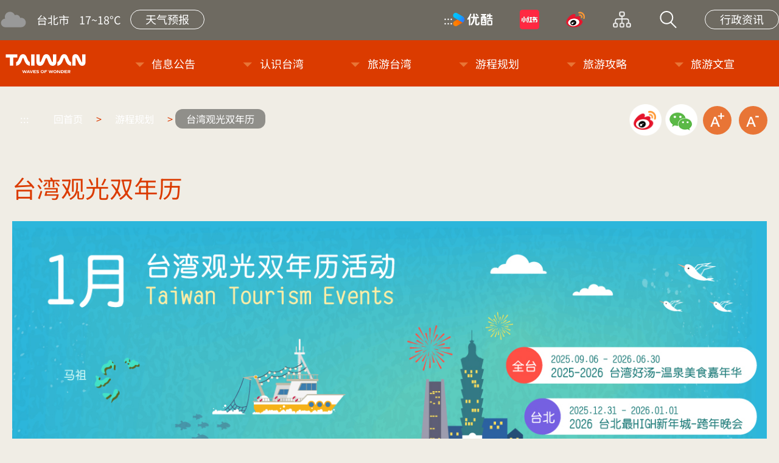

--- FILE ---
content_type: text/html; charset=utf-8
request_url: https://www.tsta-bj.com/Article.aspx?sNo=02005987
body_size: 97981
content:

<!DOCTYPE html>
<html xmlns="http://www.w3.org/1999/xhtml" lang="zh-cn">
<head><meta http-equiv="Content-Type" content="text/html; charset=utf-8" /><meta name="viewport" content="width=device-width, initial-scale=1, maximum-scale=1" /><meta http-equiv="X-UA-Compatible" content="ie=edge" />

    <!--20210825 台旅會增加favicon-->
    <link rel="apple-touch-icon" sizes="57x57" href="../resources/images/favicon/apple-icon-57x57.png" /><link rel="apple-touch-icon" sizes="60x60" href="../resources/images/favicon/apple-icon-60x60.png" /><link rel="apple-touch-icon" sizes="72x72" href="../resources/images/favicon/apple-icon-72x72.png" /><link rel="apple-touch-icon" sizes="76x76" href="../resources/images/favicon/apple-icon-76x76.png" /><link rel="apple-touch-icon" sizes="114x114" href="../resources/images/favicon/apple-icon-114x114.png" /><link rel="apple-touch-icon" sizes="120x120" href="../resources/images/favicon/apple-icon-120x120.png" /><link rel="apple-touch-icon" sizes="144x144" href="../resources/images/favicon/apple-icon-144x144.png" /><link rel="apple-touch-icon" sizes="152x152" href="../resources/images/favicon/apple-icon-152x152.png" /><link rel="apple-touch-icon" sizes="180x180" href="../resources/images/favicon/apple-icon-180x180.png" /><link rel="icon" type="image/png" sizes="192x192" href="../resources/images/favicon/android-icon-192x192.png" /><link rel="icon" type="image/png" sizes="32x32" href="../resources/images/favicon/favicon-32x32.png" /><link rel="icon" type="image/png" sizes="96x96" href="../resources/images/favicon/favicon-96x96.png" /><link rel="icon" type="image/png" sizes="16x16" href="../resources/images/favicon/favicon-16x16.png" /><link rel="manifest" href="../resources/images/favicon/manifest.json" /><meta name="msapplication-TileColor" content="#ffffff" /><meta name="msapplication-TileImage" content="../images/favicon/ms-icon-144x144.png" /><meta name="theme-color" content="#ffffff" /><title>
	旅游台湾  > 游程规划 > 台湾观光双年历
</title><link rel="stylesheet" href="common/js/lib/Autocomplete/jquery-ui.css?v=1" />
    
    <!-- Library CSS  -->
    <link rel="stylesheet" type="text/css" href="common/js/lib/slick/slick.css" /><link rel="stylesheet" type="text/css" href="common/js/lib/slick/slick-theme.css" /><link rel="stylesheet" type="text/css" href="common/css/lib/animate.css" /><link rel="stylesheet" type="text/css" href="common/js/lib/magnific-popup/magnific-popup.css" /><link rel="stylesheet" type="text/css" href="common/js/lib/mCustomScrollbar/jquery.mCustomScrollbar.min.css" /><link rel="stylesheet" type="text/css" href="common/js/lib/footable/footable.core.css" /><link rel="stylesheet" type="text/css" href="common/js/lib/lightgallery/lightgallery.css" />

    <!-- Library CSS End  -->
    <!-- Custom CSS  -->
    <link rel="stylesheet" type="text/css" href="common/css/main.css?v=1" /><link rel="stylesheet" type="text/css" href="common/css/juqeryCustomer.css?v=1" />



    
    <script type="text/javascript" src="common/js/lib/jquery-3.6.0.min.js"></script>
    <script src="common/js/lib/lazysizes.min.js"></script>

    <!-- Custom CSS End-->
    <!--[if lt IE 9]>
<script src="//html5shiv.googlecode.com/svn/trunk/html5.js"></script>
<![endif]-->


    
    
    

    <!-- 開發用-載入天地 -->
    <script>
        $(function () {
            $('.siteVersion').remove();  //移除左上方旅遊資訊 行政資訊大單元

        });
    </script>
    <!-- 開發用-載入 End-->


    <style id="antiClickjack">
        body {
            display: none !important;
        }
    </style>

<meta name="keywords" content="旅游,台湾,旅游台湾, 旅遊台灣, 3月台湾观光双年历活动地图" /><meta name="description" content="3月台湾观光双年历活动地图...." /></head>
<body>
    
    <script type="text/javascript">
        if (self === top) {
            var antiClickjack = document.getElementById("antiClickjack");
            antiClickjack.parentNode.removeChild(antiClickjack);
        } else {
            top.location = 'msg.aspx?id=997'; self.location;
        }

        $(document).ready(
            function () {
                $('form').attr('autocomplete', 'off');
                //$('form').remove("<p></p>")
            }
        );
    </script>
    
    <form method="post" action="./Article.aspx?sNo=02005987" id="form1">
<div class="aspNetHidden">
<input type="hidden" name="__VIEWSTATE" id="__VIEWSTATE" value="O0YsAyvwbBqAlEt0lJHsQLnW+I0tWsYQxMRKUq6m8jC99DVJgU90WadMuf/vmfccz/LcEJBBHdZoII5DobL2+Ih4ZHtDoWodwaIbTZDZb7uwT736T52ifI7iUjs+wuxLknRwGFXQ7XQk5qMnLu44qXd5IBwOZHBT4fzxkwSibr/[base64]/fiv6eyC6XJixJhvLFKI0nLeCcqyIkrgoupg2rimtMQDVVVsKefLWm9yR3otak/0wp5mM8DKXHsWqyIVWX6SqHqR2y1nEy5b1Ttrb/MF5XiQeK5Spb7lTOP9nVqJ8rcXpZLV7Rc4+DjiGNHuuvl33jfMn9LLIdMwLYM9UhH6Wkt9lJoClOXl8oI3/EZBhfdwrTlwkgaacETMdgHwmGs3JqlzKuxHKMtB7nFyAEd9a5b4RpORNFl1PWLNsIFvyY5NM9094Pc3ZuIWQI3imx7mG1Cl3EeUHGqMl/M1qzUFWGSelB3AEpKd/+yZ+B4eTD8tkwIhlwfN5gtdiUaikb9ntZpb2LPmDDxXTjAmYPzTOVnfcOEfHOfUAkSuTTjrbQCuz3qfrU1JDVGOLkd3KoRd786RZtB/lontM+d9nJRrGwIht+yroiyNs42ytN/RhVPXJfnoTax8D9V05519KXf8kYqu81fAtmgZvt/reVFQrsblSAq3lUc0APyInfCCPT/OF075ne4OnE7ygT8Njq5ZNWgQfXYNM+slwJkMqA+QB5VXw1HGAEqJbZbz10tLxZZCQV6twziVdqupAwHyoJED4EpNHYsBhqkOkdEWinJ03GwBZi/gopZ+XXdIIQzuOmzXce9/BQKcD1/aq+3YgiQn/c0GNLAKjiK94HwuqKfGNvIPY1D1+WtBQHBgLDNsk53ggs1uXQTeFDLBAPt8c8KEd38FjSBprRerho67MSYmPMQVs2YI/1MX3j8GN2vLoomxo+ZQiGu3o+3O4M/gWoJ7O4S5v9UcR2dfsyi7dwsAHWxUnfB+6sC8nGcrfEhryYdW8ptIyNmKtOdYC4u7uQgwqbwRS5fMeO+DzS7wzm4iomgPeehm8Nd4w5zwaiqcvUcrfKf/DrJoVk9xo5R9sg7Yvi5EENXz7NrSjqj7sFxv+tTT28ogC1E0nrTXghBJQdvILhJ6nbkrRLhgiXVfWEMBe6T3ihd8C4YGqg5Vr8ofRhBr1w5NdqG7UkSSQHDez6yvbFqEcHb1H7LYdTQZ+F1y0q686YhiMdjUyCNvQp3SSK/XBE6QnzAXCIEXkKm2ZwARimg49bYY6R4dU1rqzeunr3pbZcJ1JIuD2SzymXWRYUWmKg7D+gIluppNhx6jL8/Ns79ROUZwa30r8958eMh51VoyEuOqC0pqILdYeZxKqrJqvgh+IaIvlWPK35JX6ewPgl2y2X8Qorv3LZMhA0l+oQ6XwpsS5bYB4XTq4vNMhIXsb754gq0dTBt8mJTO46/5aPlO58tVggt5spgl9x8iGNiJmEllx4ktVGTILANie79m/2QtqGLXPkbq2uC8Wfmz7tvOwiI5n9H3WITuYc7TsRNTuFQjllBUskryexTpIl81Kl5X3+ba8Q4QGqREN2DcBNUmX3WqdJ3bo6VfSqvTPh9KCzzsC2Bmw88b0uEPusxTs7VHj+wEwFQI/xLdij8Eo/trYM+9T1dkqwFwX4oNFsQ7y00MPG1wWTuTMtyHkVL6UtATQpvEeN/WXax9lR7GaYEcQbGsXLFQ1TK+P4eb5RyrFRqYlAQiN0MWPjG+U/DP60wH+IGytdUqqA1EkeQGa3sqlI/gcqA9EuZ0doEtBrHq2vbd3kH2hiOYVQSxym/K/cxFilAt5faYDrt8D1xuqPvenImQd4ae9VdGp71us+Sgy5bidcQ/Nve+HGdWK5JA2sK7EtgS2Jtbd2fF00ypHOD+MXKcNqhdf34klJ2ZLEtBaa9xjK2teshgJvAB9IlZxotg6o799Ycu+0MsMGeW98idO/AUNz1Jv6KQoyQthfIKpzw88IOyvni9Ul54ojES0QT8QhwAe67PAnh4T+NPbZCUFMPHcyti87VF4miWRXP+LT8hNzfFyeuZaXVxa01GRBkphVSifbmRahN2KUseMAXXhZvHNq/DeznckprztTEonDVNNiNsHCU2cJWcquEi8ay4typYjd76tuh3wTZX7L2JiGHLuyK/a7xdnmHxGm/c7pzok2ZG+JOEcdeY+zAF0IxT3NguUWu8W0A1EwZaZMell/2eM4cb7SGV2kLDSz9WROR8Fy/LV7ceDlWU+pTRfldVzLNWg9gFHzI4ssGGns96OKvOPFtfpeDbPF0PuCDJPuBIfcd1ne0mCqi6vv3vSXgRYRm9zgEQafq3JxHJRGA751x6Wmw8fEKXHpCOUKa+GWNQUTkkc2uJjp/81yyuwnwhhkWdxh0Cppf3Q/LK/JLra15cnwpCCq/qr1RP0/+BaFaQKwgYaBKGB7OLL9UsZdoDcIiHiMTRED6E0i7wfK3nUhTS9hzwLadw+lK29DUzU1APoIYzafBq+92o0SdNySPepwQdrslCBb3NND/zwKi5kvpmPhupXve7ItmkQZ3+EI3HcjQP4LR2hPJc6R4zTjzoP4iBdXF0vH6zoRJ35Y1YU8zJKagV8QfYHXKKQfSQOIRlnVLkzN+lPKy0KdRi22kX5wMN0J5rZMFBgFjfyU6oREvJ/VWX1p6NLu1yIfZZptqWaNQ/0GDQtW2af5w5E7cm9AWRIQBYQ8tIxYgbbtDhlN43CHzOqHfpe9txLB9CAo+swavH4gDTpXWmryoWLhq9u7XEBdYhSMnqcn9oLHwQu79Hn1Jnu8V0T/D5ewCphMwpSZCfF5xmW8j1jg/yjhiaAEK2zZZpmUBUn+ywn/WZiJFM/CgkrOW2zBEZPjie16/d/RPErMqHNTGyF/AvM7knzfojTweqneh8uKkiEsWA39kQkEvLeuREuAifWh52vafzIYzCRlfAGUhp45WkK50xE9hMJBJVGsALdVu4FoSPS+hqUGaTXrgFPCoSswr/N/WSL4t7oUnF0O+Qq2iIdSOJ9NWg0hCQSe5o9qWHo5ycIKvYIU2THvjJBArtfoPSE9kld/QzPfzPo4PvnAACJDSO+cacmHogJSWrMTFhtMzrMJjN/nX25XswiJw7899Kmwfmj66Gm4SO4hZPFPyXZTAm7XAV7HWt6XeIXaUYoLvu4ohyrlFvMlS8CqwVE1AFn8txbX1SACbKodkM5j2uvQNbhosVOjKcoft5rDqNvMtGhjnrzW5He0/PsAPiV2uwO3feBtfgFX/[base64]/+W/Q7d4M4aosfMTGlNnVxmp2lUgNiqOKdMdhmz76PgrDA0aYXvEV7Hxnp6xFCfGI2GYJ+5Ecj5K/bufEhTCc8yyDwlluGDljbigr9PeE0iCxdTIRuiv1uyLwiuf516UF1EAxTLGIksFmE9bP6po2jBUI6U+KBl66pObd6Ex9PcrRjfmlMXWaZX/fR02OCy8WVLpb9Cn9ciOEAzsM4AS8gMLywWVZvaMqj66NcO5yFX/rzicbqLjJ9h3wcECajZtDa1xrK7ap0tGU3edBAItsTFh4Y7TVmseHtk3C6VBpWrFz6EWFTgbKz+ztSvyjHK5QQGR9NX7XfyLzrA4D3e08Cg7i3dB4loBv9sJPV5+tc4xp7GqFazO4y35d7e1qaj3t7RXeribaKTJBGY0+uQZdthJbfs3khfnnQe9yWC36kgH0wn0nbh/M/WAbDivCTDIx+bDLXFWXsmKqrjVPA4/IFvJkBU3DJgWa5XrRrye0WYK1QuusVeKsuGre795xRx8g3tiUBaBgmIcblorPg72NZ2q023dm2EfgIlYkawrEP6U3J3jwJu5V4nEc5dTrG+veSMPwD1qhDuzZH6G7PIA3Pjd2qsDeZY0uULaTINW0QcwTl6oZoDP22qPz3OApWUg7KSS/eQSvXjwA+E9ykKRk39o85LZdvtu479S22H3XVG3/bbpa+JhWzE8kIHngThFfhptnE7DKBaSVduLoxTAU9p2RnADSQK9x0dJIccVkxqNhLyMY8I42XQMU3ylR2xp/mqakvs2qrNez7OC12s1H19l/fjy/K27R7w5DP7XzOO/l22gxZvKAgczPeL9/LJM5/udMWC2PgyXaK65f18kn/dXmkRk9xxJjF9AGoX5doe0bGL1eHLELxvbjAdJwz6YS7CrCC2dYljjXNLZyWXPIcQGClGCJz7x8hBSALhxE6E4rWmlJFy0/4K+59FgK1TdJqMigvx4FPfO+AVnbhdcNvGU61G+gP/WZ5KlSJfxeT8+SWfde1ZnSFt9co/SqTyK4rF807DgamCXu2uEnK2XNXLjSdHdRVsHdIE3KqjOnYPQaDMAmfO2iZ5at+1zs9iVWvLGcngvrrq6zyemX8qtORIOxdbZzXq4oBUs26KiZbKjtQd5YpdfnYagm73P6i8hLlCHihyMQmSBS7IOXgXnkc1POSxvxUJ3zo9lwt60xItZphcjMpt/fW8cZOHYnEnbHk5A74VGVSQmUmngbepL8f965KopxTGszkuaz0NR6m7rCxbH8d8GNPIfEBf1aNEMdU33MY2CZzkVUYl2w5q7h/Q99pYiqL/kP0nICAItCwaIxhcvTveLW/+A0V5w3wwTstYGywOWp8+E8p6R6BzwMV0pNP13lQtnuIFwDBM10VJA8LJxpJ74TnJPAkh2IAGkT+YC5g8UYUEYkoLrLh4oVGnQhX/gGpSvcqQeya35q5obobOLTt/aMkIDYn0MjCMKok7hikyS4oA1Obyy2UG9w5Jd/j9fQVAYk77iCVoaNo9uJzMZIvtVn0dNvZG3UDquK+8EnbwKmeEltYmyOTAXnRtWDbFLaoIv56/vYV6dqbP8Ahxbmxai2iVJxJHJCLOqEmAOVng7PPKeXz34ireBCR5b+os2xaeWuFWPcOKvlKt8g+DOQbQHs9s6EzrcZNK+y7Z4Bn1XhF/FesIqEgXPkstaaEnNzoVIWp2UZspO/j6n37SwwV+B7gphmxZP39vfU9jc8yRiCLHRjVILYxtVPhgDWfxskKij3TB8o2pm2FNK/4mZkW1vhI/QEUHDTTIN6saqJJ/lHNIiGSJkWiZUZTCQWmU9i1BnUSraI0ai0so6CFJ6nS/vWQkQH1DAuDVfU5J9NNFH8kXXQk4w/rVpB0AtegYnOHT4qbQ0vZyNv3v4hYYHY2/yML4eyAECfHpxTGbRnO6sNudpCke1pZoeRj6jw2+rwLMUEPVeLOCGzanUTDq0KwY6Y/fSEgTk81LQnkwSlubE42sjXd9ivVF9K8dARKjDdow+ekuL8OgDIIZtfXaoShsayu/GmTkLGqeVEBBiVKp30CjYum2dj2fp8JKQ7q+185prB1QZ8OCmBsln5OPjTZM8Ax0TynCE+5A4cV+FWB8Z5c2ghO8Iol/JxNIE3IuJH+tHKr9iRMlHQxtrv7lJCZ9MTdyhuO8vgyP02QeP6iu+oCy/trwS0YNRgr2O/bFaGaZapdZ3Lx8miGtReGO4AJK9v0m+zH8aJJN/jcVJewMoWpL/SlOsOrphiLOkjmX6J6vY9fxyJ3NK8kMAe1QOepnUHBaqJkAkBiq5/J4EKFOxMJ4IeApCQEjUvnzMItPebBgWHZTWJXpYW9CL8eGm/f14w+l8wvpsLY5uQo8kMmfiPn9y9g4c3vVDBbgsArDS+GAMFy6akEcW5o2InR8GbbTps/58of0SK+4IyKzoFaMYvoa9eO2hQlv2lNla/wkm/yK7eJoyhEUoG33N6yJDk/qvr5MnqyylkHTmE8ZsOdWemj9K7vgiQkGIjBZNkHzj+2ZiUUE58B5JuuaBxbPbdaSz/qSbBSV6fa+3rYfLkx+iPyU/7+3Aorb3ufnnqDiIEXIAL6dt19R3AkMKTLNdAcAYvr9h6369GA75aHhyA0HXnfwu/RvD2cwJm5N0jES5aufI9tyXzK0q5USvfzN2X1WFEQaXCzgqPRVr8kM7PYdgxALgKxR2TawEuBvjtWxhhLSNta8gYrAr7qR7LSK0YgrKXm6odTas9rTegjK9JL+1m/1EArZ3ae38xHvFigcbD4w9XANSyfjIjq4dtL4M+EMxC3t2YodZNhWXi9Grj3NdjTnN932XaqnjGKpYNZRHavRJ4kPlj31gg/8JQU4CDkSr5xZA/zailKB92xNkkdKIlo3iyOlDZ9yYRe2p9j5uCh5L4K+O98pQtNBCyj2RVpYwJ+Oj1DJVcEo+ocAXa3Wqq64Zl+bw4U8j6bNDbCprWkQhQt4oQwDBlf4fRWT0Rul3QDDJLG5XV63ut4DzKq/x1uKRg+S0Y9Dh+2s+Z6JfOqkabVdXy7ksjV825knnOlbXkrQSAQdV7zYlddkoR3DBHybHaUKftbWDncir9ssaXFbRaTg4V8m+XqobHp2K3zv/zTDbcM1X6mvR5Fp/EplUNbi5B2Ri7hqsSIvxdNgfhHJ9NsRG6UOOBRPKRXlxSAcCW0LZXHmgq3Jimi3pqHgkYQtOu0MzQSG1uzLw9pmha94x8mj76+NeqAYo/jusCYA9X+AcqYMgbvGcb5UK1pPZslU3m7yVfNU1R7T4GijMqZHRHZpU9bea18Mym6LV5itRilRlp+803kswOi99pCvpZ4RKcz5nwqYsh/S/[base64]/64o0bdw7LgukdG7B6UWCoepWPtVV13qIFNKRa4pvrFqHRQvHm9gPAVDq3vkzLDEkyru215pv+7YE3ljyV0CF+4iULVYY9gXZxJCPSniBRJXZP18thOXazIo55QF2xX3I0QjxoXal1HGKM2LX7D6RnD2ClIMdb45XaIkvyNkJy/v1x4AaPnziisllJ8RaljNDUZV3srrK2l69/ISUgHvNI40Bv5lvbmheW7Lgm+RYkRTkoK7Js0BeqSzLjfHLN1DQvyo+IjRdO0gW4nHvD4dLL+ACBXUOYPikafYK8UlE9tK2m2Tg4XsOEPGp4zxAvZdValuHL+fKAtvn1lsdHdh7WopYHjc6SZr53iPmta6mYsOJcA5vW4nZDrkksc2VvHJTmu/wcf+NeddhAsCWaAenmCEbLhiPfwFNhdtnJdWHF/AMDN/p9P8ChtZGYKRB/60UrdTPIAAXdFjtnXx3DfL02V/dmEylkfELZoTIJFSVMzqyXEiC8PbL6/lx3SBjnATZQKplz9do5QW0YLPZ6Iks4F52DtvTPJgr4sD1mmM4HLdbw40EoCOB9rqIEejG3vB+gMzZmPvBD60zeBhm55tutP2UDxwXWamvCLX8f5OmjacLXcYanUeJLCtsCYIRUC/NqWB1169t72V62gcR64nDoVf0BOeSzw+3yKqdfsXTLkodjHi/yYfRPNg7HmckUVM2tv5yQoqztSSkSF5yaoeMDtDBwHZ+7jVKcyfqbRq5KF0MuddtGKJNGJJ1+Pzj29XNb53z7M9tRd6mo94vgvfUJh7xIh98FHrL/EPBQFcp6hxP1Z00hatKFLIYvElz9F2eKL8X/NHChwSP5Z1GBqoisCWioEdneMeGPGHR5XKBghNNOMlT2mRldbr4LyorzZzbWAHhqYOmCzXMg5gJZ104FQX1kc1qfc+4j5wNt4hPphI1kwPCtQtCLYsvYG9eZ6yQ0O2fa3uhjJLveVeNqjS0/LIOHwAMyGTauJ844kVbSaqv/JXcgCfpY50TB4clgbuRXseKqZa/MT6GgfArAyL+N270jVSHS12ZTz+4icegLtMwP4ZScqbUBSG02YID33ZW4ACU1DtJ1EjZs91/seW/n/QSxCnnmUdktXmb0NFgK3RYDxsESI9CetaQFL43W1temhFtY1yTuhh5mG4+t5AC+cFpF2pug0mUtZDvGZBoJsW2pOgn2zrwmj2LFqwRwocPcxe1gmljsMEm5erPAsFZnPc7E9hl2E8afeRcEdwlqtMkXso37HQKOCfuqFEKJLgwWeIOPnFAkcQnCfCQmX1/ISxmLO8+Ygvo8mUit3S+MCveA8bES9uT9c7qPLxcDogU25pUQMYbpO6ynCgUosU3B5sVI4aszQk1+ZEBRiKZLFhxFhozp9y0IaEBmJQNbzRfG4JonvU/pzu5jhjOEwTTU3nFCOYk40+St5hLL+FqjSx+BvThGt/LUM2SY5oblQBH4hqVECU79QCJdMpwd4T7gMbSbd1igsBbWQxI+7s9Ijhz8zmeUwZmuZdj6NSGak+GPYWLBu8dzl+aGYegeAUDYge+4kqoj/X7M0oVFqcXH2vm1Ik/SLLkdQ4zHVr4WNotxFEcxBZHwVJgqQn1/PjVzmesDP2FTxCtTgHDrG14n4X0doLk/t69aEB7IBFxHx7cy+ukBYtIqot8OqrAwSgmvEUIt+rxcBph7RFMvOtayhmyT+XWE2On5HLG0bG5sy3wSN1oRqH20YxpToT9mAzy/VMO7XVwPl2gtoRFbJA58GAfqqh7/E/3xWPLekjtz2p1ajTbDJmvvZ+WY24ClNVY7wZgPWRN/[base64]/JYsfmNlsJjSr+m48iKcT5qPYWTW7wnxifzeGHFCYbDYxsYEwQ1zq6sdWjmEEAfkvJsNTSswrTdWkSjnHhPzP4eyWy3wcf8My6Y4PTvWhPYfgXrkz9NM8yax5YkdiMG25EmdNUT4leaaANO8k+X2fZsAANZuaEhSqmqMIvuUQBVr124/kUV3dCymqLm8NRXRJiQhoJtlJ3MLVRIQToyOAVE/M/M3hBRKQj1rWXFHe5KjTYigOUvbgKzttBQ6yHsl+u1fv5cwu10Jjj3zyaxIrTM5HjZA3w4QlMlJWhHsNRlERJVixkS9292PPRFyyPWegC9aHxviv5U8d4yxKM6JXRZBi61TbW0wiDYDOvoU9Mkbv+kF9SRXqTcYYoEGBadg0lTfzMs9snGZ+vK5EaNtVz3C5kVlrxr/Psyb6TcIZGiK4nkhyJSiMLx3EdspITnHWEJtO8amkh+vPrrQQSYt1T1uuF+3mmCGmLi2OUlce/nCi0OB/M5l3mT4Hx7FVZSN/PY7cTfPqCROMUaTvnhotA3YVH2H1RX3ZyJy90q0dK1ZJXzIbJxPxA8771DsqPt1Z6ZKgfZAlf8mree3X87lyR/gfeJU1RLVzuwRBuqmt1Swu8lZYtUqtGXim4xh0SZDF0HLLMM99VdqcXWGM0i9rHQGodmH4+x8gk9iE0IuphI0b4f+b7zO9nkmHAU6oFDtAE+Ct6PEh+E7UiXvRlBjH46ynDmwgjYDMln+sCJZf1oXRe+pxACaVZ/z93S6KUV9s+jBEtogKLrFlj3GFCUyKf//B19VpkQbO6O3P+htFTdKLCudKxvhWXFCnM/iesdnsMX92Ogf51zSkOIKs38t3ibbnhfgI2Kd3DOvyemS7lpnnkdsIxAi0phgBxKdomxBwm1YuSzdyLdmW0VeM9DpWjitO/Uet72yKryIqSJYigw9Bc5+kq7CpKyc/eeQecsz9t4NH73Be2xEyYJ+4H0YrhicT0Zfs9/FwPI0a8i937nadEkQ+cRYwK1MoMYSqgKwwyS1aT6DuhghnfNtTtXzqxkIaQfalSy9CiXWwb3GnNVcp1WbP4WeSJEJ9Gy3pokhij3j7oi9ypIiY0M7ugcJ+Gd9l2QtuXClO0S2rBOU9iw8qHAsThpohdvzzuVZlyKM4XsIGp3BfJsbJOgvACnDjtOlbz/1o0WTA7SatJWqj1ddAQjzqtT+0puK6XZUzWAGl1Uh5WqF2cp7yoL15xCOnz9t9BIRwZx704GHm2AFVk9ev51DeR0JzsnStIEsEduhmTupD1DpWB0shm385S3JpLb+HSNT4X1qTfTgDsJ6swhSacXA/AJ469iBf2pJJxwUzTcGPDaHMnfYTYVoYO2N34deVQoaJXBYJOS5HmjyZL++sj8WmJZvt1mnPA3b4U5jWTWNTKUqkDNaXjaTc0wT07ja0hGOOYL1q0+CRiFOgv7/MBYToM45N1JbJBfeofQOhP0Tw6lZ+9jKVl00bKdS1+wdjoZa3Vqq1yyTVEbdtkthu3mVjZrBNU5zTcFxp8awwme/kvnePIR7uI4YXZS9mVgwnSBo4wj7I5ILnv2C27SqEikAkW+AeSUh7DdirNwtRFhTsum8k7qt5ngQV2Qep6X6wsi83uzmrYDrWmeqFAFmxq1YrlKhg0pt7m0oMuH0pawNe7nbQumjkHBhz66h7jnubGzuhwNvwqUPfZRyKC3pE+Z2p+xsxTG/6Da4/lW/3vwsr8Iin/xD/e2kBt+CfhjYw9iDbHxTkklTs2zSdrW3G/9MQZJJ1emVT5HooNscEzg0ZrnmMmi7DhQ4WGlCJ3gjKY+ucX/sofdBZPJH7kUkHC+WVML154jyK+WcDwrIdevHkTRKOeu63nW3ygbQtgLHun8yrJ6uFmiREGb3PwNALE0tBhnscsF41luybiUc9aaHp7x3IFSlT64C/wPCmydzaVd5ewGjNLNWtV2cikgyZC3ntgrA5C3bMFL5m2GG4Eia41WAzeQ1X6rE0PQszyPzZurQWvKcjMqONc/eQAoHXVzYocFB1M8iwkKL/[base64]/lRiKNrkc4iE0w59hZTwvif2B51LcMPws6NWNcigaqeIenzfmQgKB1/QEW4APhYA3HKRw3w32mXuoeQ09W2BpEMBGaFXoWAmzFPST5aLFbr+RM512JLL/Pjif4BFjRJagjOEvwtz5pvl6qpwOtfaG3ddeDcaQ5kbsIHWXJory0c6AIVgefwj4xsTL+Xbn0sETehppRLNCNNyM00D/k2P7faAFNX2Nup8/MccHQwDKBD5Rtk2K3Mi7v5ND6JeHOIKx/3//KmBUoe46RuwmTErQqIe4X55YX+KjqsMY0O/6TLdqqCAbl3tzYEJguzRilylzjAbnlayNbHFGYULVXCnjWCQHwRYLjtzaPPXcif5qK6tYY9ouryPeR3fDUphPo9EojgqxED4ild7yaRX+dXDJK2X5JRQlAgFhxs/5htrNWYfZZDCIcRwnFmig/X8JtcZFwmK0SDanDHpAUdgtxW97uhXPN+CVm7uXF9BNZWaMvIQnSJSQ6lq61xeA/uXOgNUMvAZ6ZACx01CKUmmbX2mMVSudsVUPbv4u+lt8LEnK43TooFbqLX/3FpoEKyWIb/6m+9ao5yA2XOF+d967HYOcYg6i7xxZWyC62B97gCnv+Ina+tEurah7dpxXIf0pIXpZ7AjAtdY1VIruzllPTmDb5zQ+f4tgbq4xfXifpvmr/oBtgdHmqz46Jz1k/phk5BLjs90BuHxs3ghC90qXfyXp6wKjMT3cHmzkNn0FDFkdxYh4ZE563816qCsZCH8s/OWn8xZxccCnQEpBM4Z2MaWRgZpGH3iwIRlAkVG+7PP1ZXLvFZ8gU0+DtX4HdAcWqsCnYmOWLBlGothRLKeySTjdatxwuVUYX6oKR3YAyWOCkMAgHO/bt5wbA6FqcbolP9yFNOkxZeccbZBYCdcwpPinheB8hVrFUlvdNwvW1Kkm3rYU1BAW/hGT2kWT/KyNDluq7nK2pf5fIWsIVPehlAgu5SvnppVVX6skmj4UcQXkamfw2fLSOdxTFjKHNojhS0cawQINW7svdSMm6sKt/mRsK2Q/chQ5/MaQWkfFRXqWEbYaOOKQz08LDUvX1RKMfgVHoj4ZrezXnSM7srlgBAdVfcnGzT66hE/1Kq0qpe4BeeJ45dtotol5FMG65TZHd/GbLRu6VaB8rbd95utnB/mfA4qjPNGC2GPDdy+mgGjIP6kydAjI9AIEtR9p87v7FxfpTTChCDjTs8sDvBQH9tFWWdCn1wkUt1p6fVxK5248p353DNCJsBPL2Mk4aHI0eirVbhwn/xPzZrPbJEhU+LqplXoZ1PwBkeNF3M1TRVuu3M6vuOgpMlm16utBxaHvV6VqUOFFCQSlfILQJY54No0iFQIce+Wg2KsjCQGH8zZlm/qbAuPHihCLHcmNPq40K/[base64]/u/79gArVtIRa4ggwBJoMlIbnNWLALsuJg54/DoEJaX5/NeKaU6V3QxFM2dcEfy/Wk2A4ECIM2FfvteEf7jxxc9POFJxuz6GQy7Sba/h91teP3Ess3ZCS+VpRDgx4uNfh7NW285JsWJWfL8IjRL9ptY69n1H5lQS2kGSe0T3QsuZvob0G/kJ9VvyzYIzTY0dDL6AMk5Ndx1zKXrlJ+bdjqh2z2HCRu7wjIlp6BIk8g6K4eE5wqsuIUUTxP75ditlqGtY6V/iBUaT+kuDjXg0fe0sukKgCsIp9kfGE+ZLdCiSvP3hpFNr5PZIfG1POUJsWGTE0MjYvnA73YIWHwaDh6KqEUIOf3Be/hDJqZ0cHfk3MQ44ukBsbQfnIcFn/o82QopOJ/[base64]/1HmPRQFtMVNsgy4Ew+22RRNFBX+Odj+teNAupOw65pXFbD0y/YlsJ0bPbNepzh4gn6Cj4Lu3N6DND5erLM0p5V4qvsgC91SVgyOd5xfIjPstzf6L+6Dd/jhp9GWvuMv+0Kfq7U3+SrBtxXEzFzt+G3U/0/dAY4MEAXlOP8zdrN+3L9Zzw77VnmM2XXYkASsK967rhuPzBjMePxEHZkoi7DhPpkEuhFPPYR/py2ro4TS370cjnzlwjp3GgsOlDURSXR2F73TX3ildLdLfcaQs8ZCen5YUjHy/9IFgvsQfaZX2ah/jnJJwGjp+TD/oqWwgnvpI1vTJaxpn8yIxHRvKwlkIjsCa0jVyvGvotFRxYKAOOybXUCj7q3Od9PuCZX837G1toMqEXbmk6r3x3qKZi2tsEi8IcVTWQEViufnc3OjJhm7I3zJE9a/6njVOJuaIjesn1wUaYvIjaCwNxoKdAv4lQiGKPgh5TQld1vJLFqLRduQcSI2s4uicr4e3moVG3lMGTf2D/ivv+u40sxS1Jq1vyoFymLaf0VFUgs3bkFankPMCLudyVWzHGzK/kOB69h/EZ54DQGz4EDfBrUY4KwPRZwwTcJpBKCVyXc0FX5IYpgLmDFMVBzSF0TBRlPfRfqnbDdX/IQHqddXBoxELJ+VOPWypSd/cWH4Aulr4nc/rsdrWBIwMB7LBv+FNu1RSW7nHkxQSDOiO1Hn3O8ndn1+23tKGIx99YGdf3wvrY9vgWU1MlFsDt/xlYD+1ZRS4VlkOG6/CnizWB7HFFod/pZCKX/aorPDOlpqceHvKdrNynAkI0ETRaGhNFUEQHJda1XwFrrKBWuU+2VOsLAyVaN30Fu/pYUSYKnHryzsJl/UMvZBXlJfQIK7gq7U3TISW6dWyWtBnZXOedFiuVkJ8ke9rIb3T02AoOLaxzJiU9JHuQ7QBVn4QUFJTISuEDtD3Z3K/HxlH3ys66a0zRob0/8P1v9P7CExtVkK9Uo2qxrsS57MEHx6Tnt9SvVEJQ7+uxliwNwqC8CF3NRutlA0EesBitfaws4zmAB3SE4/cVYcg7ytch1Qvv7nnqCAUQt8QhuP6ZMQFOb4gL3PqrW0n1Yw1WmobcJlnswuJ/JDirLOUukU6lk8PcvHyvKWgh1YVqPP8VIYGd8rY3F9BDJ/PSdHTRRS5osbbGoijNgsqk16yV8Jpzg79ORxC5Drt+/3kFw5J2n5cLaCSlBPj5wbW9bRG3UQTxCgGSnIHJWocK2nM37wL14cZKsl1INO5+g7cgZ0gpzkC2EbzI8ZEcFkK97EHfhycCm3STrSsKVO+Et2K4d7KbFy/f7EuFyapyKNNMk4An2Kd5thcrQNZJrQJCBSjkj3kyLWEC0he5VZoVxItNu6NkMgvGL7tSUmnjE9xCi901ZmgI/AwvlUNXBh512OGD6+NkqlXWqnXd33QrrwZARmFB6APGub/EOT+92jlFpr4EzBhBM+9UtW0142s7eOvy1fEN0VAD9Z2gQ/AiDapzPTh5arZB5eFEWaV1BhJM15KosvadGUcOsBnVPTqSxdzTmPwPphgmqZXr7qSE4eIOHsUxyYLJXe4JgACcbtKCZx0A5iFrHTTmP3Kdb73ZytiQK3JVWJzF0voI/3rsO0MOy3ULjs3yr5tPDml5qX9M5nOCuwo944VygR0YDD+t4u1wcPAwunzwOK5FzId0n5/RXcr5DXLdSQoWP0dMC3jNI2IZwm3li/XvFBNr5izbVREhQaI8V0Ed5peLEgASPjUsuRzq1bmWGzM5XAV100/U7uo+O7qqhYDgu+Cre/9uwuXrsWP6a2kbaq2dylChH4WVUsI3VCOeDy+fi2T5SnVbXH/eD/9ckKYki9M8cUlgjBgP30gXqA12e8s2ydDgWUXtDJk0XO1Kt3uXBYx8+myzq/lx2+wxyLh1BK+12ZeoCE7mRDdUE0/s3JW1ZDa8ZkwbKJnPLFKM3mYYd9WB0S2Q16+w9d4OrDQKanrq/emPyazlkqIkFiFJyU4VyJsJE5Fdkn2V0SF6t90cyzL7BGDuj/88Btku+u3PswEYmywfMHO5tmtKn4k/U/4t5iFQ5SJwJyZNzkRHZhhNlChaxEt6cIdPW+GdO3Nrt4+FWhXhh2Lltgz/b8I1WUW+VPF6mlmDkdaCMwSEOPS9ea8sp2gwhBHp59UzrZO9FmC+HgZiQ3rsZRKifO7+wpcfSHFDcovRHmT3Lllj+KH5X0T9eggtUMUzhrz3woMUXJL3sPwbOfCipNVb16DdnJU5TnIAHVzTGu/rpqVnE66Bd+pDIi3tNwLjGexCw/3ETvUXT4eHR+MIpwtz4Nrdmsdbdqwi8hBYuUa9yogKry2CrPnUrqA4dsgsUvIAAaU18z3Rx3SuMvqpoIPRk/+LIONTfqpYhia11sG9jtJZK5FVH1rgsODi6sSpLtmonG/MHss5n+Nf0UWPLEoeD+q+i5hugdDV50WM6mMHX4ho10diSklDVosueBagdHs+g7Beqn2W5MCV/X7TXQ1JeTYdjb1Zqf2eSYzzBuJLxvDBX963dDDB0P9n8uhqTLJGUg4i8Sl5Lr7JSw/jt3fqTlNg2XVJZIx7MOVBW67/zNQuArwsvnf49O1zMk2tmPMIp9yd/sMBK9DvQJoPbzs3mLuy5GCp2ObvqdmOEHCdLdMCLe/uXuAqllVf1H5qyRJuh232KuhcD3VBYYKUW3RfxoGxdVDJUhSrKv9XxQ+UIW57g/NA63l703IJtUNHMPWEpGvVpAZkJ/PBXKmmnAAE4Kum3cYt5V7/ecqaxdt22x/FChxdQ1Qnbodox/bGm1amNujEhBz9rbCVU4wDaPYIkM1uPQmOmXWgZTndMjzmZZMUqasah6V2v6/K5an8BJIt80Qr8MmPsmNt+AbEyBFFvUspDANXNTYHrSaN9dk/NW98T6fe8AB49iLWbXBpG9A+o6SLlnd/erwMKClrZgDNfCa7KJ28ziBorg5pv6LXXNk/aMlmdcO1uWpVigogrW8yuXP1IgJf0t1RQ/tjPADq/7v07qkvJSiqMos9Fyri6NJpcgZL1JLTQ1zswP4MUrZhuvEzBIR3WJzM7kcIdnyQLw6/gbZyom2DWXBlKEuwVYP2R8ov6CofqNvbrw0Yj/Zv9uVT9XKOvlosJPn0kXOMuq7gKxRN6UNv2NJFLa8cf7nSmtlS7BJXinDGTUfrrJy8P13/k9/MatRTliwVmSKP3HjNifWjrP27ALz75dVwo6FS+ul4/wqXvsvT5trsjI5gBTapfCVohnDfZyFZW0s6uqDWVZZA/[base64]/QB7j5VbvZ2l4mS5Qu7YhyZmrI877XssNt/RPDvKi/6LPOgYgPTM/LB1aeSSzI4GPpFNYwNtgpGusB7DKOV1USO9vy3AaQg/TCi9KGPSocou72S2a2ILRsBnSujtb1L1ddXo1G9R4EXzf0NQ4Q+WDopDatYp6yNhSu0+8gQT43VUoV9QkXyD+IVxgwndFXcC5FpR07szVQlnkA8Cd3/3s2Wh8RadiALCreSPGGNGJn6jzSxio3Dw1TOqq1fr1lRiMhzphhBcegJ579BtC1N3vxtWWgWACZubi3gHVBkzmb9+VgQKB6IDeWzWl4SLDPPbRenZpyDrldyLyz19rSk/wWyFxYn8gJ31ZjsvVYQ2RAbdTSNvWIWm2tF87s2Glr/TT0FkIbfAJy7qOAGmumuW5oD4iHBK8JCRjprINS4b5v3kv/SMxYC45I9YkoLHR4uw8qLwEs7XtSvTpgUiRilvyIuq5SdizFhgTAex6NwFquCOHVQpjmWqzUsObFnbdVy8OQ5KTmR/Fs3FUEdny3WBbfOzfZatR+GNbyv5OyqxguLswxSeEFVThdXSz+9sNG5S3ux1Sb/J5eKK49ox6w94og72SDh1xCFmmfZPSjAYkcCvVSEqw+suDw6GR168LVSc/ap/xm9et+ytryni92RliD9dQ5HWxlchgcjT8osR0xUpr6YKs+jYj6uKse2KuNAwvZNgfV14aNw+KxejrEf6qRsz7agdsB0AFnGvybJPVWKujCG2d0JUiMIjFp5bhvGk0Gx6wGmSCvYrZeLxBXOnj+KizySLUNpH2NVAwnv6eedCOoXv+YY+YLc4iDyaWKrhykEN03AVV/Lqui+wSZNpQ6h0YRPwGspPeIJTB0ZyPP+LwrzTWj36J7Oyl6+VGx+A/G8GSkj25YGpf1YboYHBFFSrb/ZWyjURroSv8jEtsQQ4qRIEQX11U0MElSxEpir56p4otSnpZXPM5S7oZg3wRSf4DxpOSGURnStRedeyFVdGTcQ42S1/4JT7OKYQDjOkG+S3AK4JiRkySWSMSNrgmIdSRWd1y2j70NunrDSdUZvb1IfysijRnt4/[base64]/a8C40dkmMVZGfxUlQoEtJlShXkb2QXSi7nuUuSLfSA3YDA9vOst2tmb0QS/h6suatWOTQ2LqpDTUmdhplp9zTFzGOyDTsoDT1OI00CEzaOgNhQ+LGV7DjTCKeLc8DGIUEq9kicKn8tDqh1r30pctN/mHI7Cc81FA8hnpot+ENsyXOdII9XJpx1HmILQdtNyi8WDjKUZyTucdOt0EJ7hty0Uw5yFQgCUANTD4fXvtFt5+La5GkScrHuyWTuJhU8xsbnkR7zFFWh+bqOVLxdoKtiOXALVCL8ttYkn1alMf0/HlRU5eSdeUJJtC9Ggtg/AaX5R5vx8TPI85nz59Fbn9C6bekkuymgk0rBdt3PKj71pBuC4uvjkCJ5P0bcnhYvmbDB5KsTTLwSKrhYkB9/r/1MzwElrS6SsPds/EmmyvywHwaKEJIBBg7hXQXbcPbMaWuvhIfPXotwk3/bqbce9kloeacA+QD/9/kPGTRPOacE/[base64]/3FF+g/I73UFVVjyV6610zHMf2YwFmabseoABEvIDMUKpPfpVsW/ieJ5m+12KDlyuHjymkBb/7qvV2o9p20h0rshIk+F6b6L3t3IUIviWTDoT5YxA2A4iQ8TGdLivx16TDwMjJTFj5yjlOqUleBZafJwg/UfO7ZMo2y84W25isjlbpNlCpaTgJYANRqpCyMgpW0HjZ0ApTViM0gQt02QqV1rBfaquN0dn6NSlTGLEYXOXrTMGfpd1bh6mkXkPQuy9bv8+kB2pKM6n+UdSCSBgEch/CmbvsKLTh1RAP5Pfp1zYQbhIjKPpQFzUvyQxAwlVYaLAmpKuqk9LFmWwCT+OIW8xPzpU2TEZpqMw5L38J3ExKQK/Au0zuWMyzi6CIjbkmbMTwslUbenRzb1TpJGD7V5SE7eer4QaNx5lMjdRqn+1ohZ5m6sU/ETsZeu+WLDqQX+B+jbsKcNqFRqNi0BLHKI0U9t1VxAfrSJBcM3Gg37ICEdtpMw0ne6OH164ECwDWHva3H+mcJpyXP3rJMvcOIwTPuKOLoi/xwczja3I+ziklAeAPb+0kS3lNw46A03PpA9hr2APC/qkbb15qO3W0OMxvjm7G9ILdDJDyv52qgiM+nMdNxT+HIGII9z0f7kzdTg+jvzFf5fEtC40l2vBxcBeofe27r/ahmSmuabGAo8kW99Owoi6lgrP6/9tVG2C1ZasHrxMJV/Yko24G2OFtSyt4Nk2s5JvEpE0psTaeHJKIJc+EVwSI70dMj9PNrUK3Sbr1SGmxEcvjVhJbBcKplqxVxU6izGG9GTgTq6rj+ILO4pzMUDem/fE1Yxj+esmLtddqaP7sO4tXwkUjfe+B7bZd6umY5Tb4t2/AqVkhR4T3lyqa9HU2aCFEYkpo2TjCOR8D1W+xR80/25INm8Gxag/+NEhI3oj8h2v+HtX0aq2tF5GZtm4rRCOurlfUNd1YdtsA72fJXbdslvxYlcxcDxDgkkW44h1ulqmovfehnePDp6uEpH+q8pWbUfxMT04Qw6Opa/7c/3B95M4Br4WpF+ovrW2aYdLTD5TBFc/QFjUITgEjx+ZF/th9KreHHnYMz9A3PSjMgoW3eA1Ht4aaIJc/+z96cTF0YVmly9GwVQSRe4RozR2lnwvZvWatnW4+dfdvXrPVlk/nWzsqLDyxQeAweS9qqLeFq1il+TTqZCOATKwWhDSpUsqsfuZXui1gAQ/dC7AkOopiDFeEOD2FuYCe2RqmfrWNXIsW9y72YWIXDYtsjIM83MF9ZehqC4oeRrZ8KvRRGA3ohtkjefjytRzRZxRHhwf9iBXvIH+7BFFTfx3Mb0AgIal2LA2ulRqbihShiRhSLeky0eVtdNNp8Zvk05a/FsNC8/JbqDbRy9C1xO8DdEIvwaBInwAanpFbBPmPSmRqvWwqJ+YRXfKIXrDvlmZWlGJAkenNaHa5r67+WwXuYK0xGIa915cy2NfS4/eAtATuPRzc/lzNy7G9YrH1NjFOaq5JFPVRCX5W2oxcz6FamaxDJVsIGGxz+jxqTnVwMg08M2Duu01S4WQYb93Mk8M68OBWmlKqJ7YTp/dlzv12S6Uc/KC06s7twHzDfYNhfYMMI03zKLUYsZ95wrQHQpCHKCLrxnpFSd/ukhc72zSewIID7XkuHT1F1gMggztcF+qC2xZw7guSov0gDYPxYDdH4CgmUxsFtGG0jnUTZ1AzOnex20MUjsFVMRaNr0NZCYl7ZTzMy+U8kA9oT+SvmCEbtJZ3cH+EjjumChbvLis5uYM03YveJV7iO33/btTWS1E3+BJOfNnEDVe/IYHcMDgaHDatro90oi1vbgeVjZo2xkYJVfEsPyWOk0MkGdI3xYrN4Zk6jkQmtNEZxht/o/+xr8/+Ei5tASjDRFS+/QBTo2f0QdivhczlpOGvO7afsQsH2tlfUF3wAWeXZF1GzCJJzP9lOgbqJESgcgRv6aqN/+JULfVsorC97vBuQXNvO/d956RQPsXlayJPYn4ST4Y/6+k7UHZ0lpeeSGjRiekinCnZgADytngzVQJI1OYnnY55cMEYQKASvSvzJqgMWzb2g1HJlw9T7Rzu+I2MKj2dF7k3TFn2lyhqADwA2wpvHtcSQbStHYq53jYV/xgvxdxXvXi9Bxfdkej1yqVGxxuJCuDvN3/vP4FNEqe7W0+OL2Kl2gWoLtE0oRKp8E+WGK2C9/t4OvjtJMQSzovY3heErOKe0h9usfVnoHjiko+37LGrKFTX7bMSg86GpOy1B24I0LAoyWkGwg+TFbni9H+L3JCFSxBA+RxNVExufhTvXA2UOQf0fjjz/8txnJ/ucuvQHBJYwPCrmnGa+QY3UJFoE1oHfzf+ShmrYijxUJ66hQr3F375MV4na/4dgfDWPzKvWeonX0hzL0exDoRN2EN9Tx9JxAr1MAtvh45gN+K4ep7jR9TrmydSffY6Otl1fvbsaMSROZfDFKHJ4pO8GZ9ziXKUJgraNDwory/o5aAZiHd48TTFdpeBtN2UfNiIGuyf/4jImYGwf7EbFETnQmLmLBFS6K67naehbZgRC/F6QEMlPFynxPxTQ5DVSXuBk1b7mvsNW6NKFDlL6NaKXZDezm5FmVrW2uqRFDTmxH8EzQCQIuUznRIY2Mwd+jQrY+hPT/AJtlZhORxc3m4Z0ee7l7p1Tfe2GF8H6BuCJp8ywwJFWFHpd2eHL7OvGHIaqwZUMILJ3PC8lCi5T+nFRFwP3AnFZTpqsa5Guq2unMAt5RJWdyLOZzhMOFiB2hRLen2cpmDqHDDWoceS5+y2Ysh8w7Tdm7Bkq5dvTZNmNmrsSpzYXJeB6r0sW5u/N4pLn1DgWgCveuT3590AYBDHSzHHxAXg0lgYq8WaOdLgJbor1IOSSKNxg0mTBMQVGE9HMyiSjlRTYIHyj3aMnko4LJ/DxVFTTr++ECJd8JfFfHq20y4YIvIJUaRnPDKYbnyN0R3Llkax2oDYg4wbH5sp/fKXCiUpttjXemw/lDC930CewT9r0J4eT9ChxhsbOjM6MlVdtz06HqkNUvCDWm2hOLKRcy4WYnOngKK0OQU0XV7t+WDIbKbWNiDQMOeTPYc1mmecDbhW8ENMw+c6E2hNU2jh11pqV1OpG2f5uHnfaM4WJ1lYcxswKzdu/fKznXlJtPc6rzOE6LyoaYnnw99BYk4Zft69t+VWK17GMBIZGb6x7LGuTSYIRKxD4j80FpOuxG7qyUkzP28ubZ9LmpsgNSVkJLqvQGU4MnCCi+jKXWXrRS37nx/jePPIcgL2imRE0Za+09V2jcZupOblvdajHss/jr0PkRUrE7id1GNJZa+2+7W0qRK+j8pHRCCN4kAaMxgwPPy2GjV+vZyTx1NbSjN/snkKYs8vbnC72KWHL9rKydtDbS2UDI2iqowVOd6i+MEyfPfu7ftEQHrBABl0ETJ1y78cTz5FLGkxsnNadMEL6nVZl1TKKOnqytf+dnGNcTpV14hNVhHYVM4guE7glhw/Emjrt9Jke3ZsLHWmChJjhoz9YDuNFN22D5C1I9Kom5czfssseROZkMpPvAmHUSZ3KpZ+jZzbzEZFqDAEov0s3/RuJoUizFW46tXFZ/Ry5Fq7QtxZg+g2jcXvmbQpW7AeJEjniBpjDE7zkG6kZ94Ned04YPlqIUNVZyPQ+OG+/lMzYwhs0bJNuo2V1N8E65rs3LDUePJHfN49WtUOSb07EgxSt+2SY1vXI5R/P+7tVf9+MTuN7zjM7kGPEr8uSx5H0wWDtZf6XlOU7vocDG4zNi6d7Mh/ctAfECa1R5njHd+zrg4KH8G5JrmrPKd/PPA9vyKaWBjpmkqKbH9wrVcBG+MSHcKUr7TPpuuMqNf0dzOdr0l5IjaXD1GS+/HqXtDLD97rUDYA7gARWTHB3o99wAVy3rReJ5Cnm9yJ5/mcSwlTlQpcSRnxCQEVAz5wLm0RCqc9dWuIw0bVHkcuqDPq4EUhF+9pXival0FLTqjVywaiDI4c+cgpZe33Bs8lWCGSNbNB0RYTCsZBZIr+1tZi0gSuKamkiutk8dtBfsAsp1PzN3gKpIuzWaLX9s1Ah30cr52ps19k7eTWc2BQV3868kJQ3/kraWij/dNXTMh844mmMen7EVJRBjhwZUwy0V5Npl0B3O5Fnlwye3d/XhV9wu3Yx3JM/4KDCEGj5YOqdIWsDL7SDMfx/tAd1Md1uUYZNLDJOIR8cSzB2c1wXdtuf8t4BX2/YmMuydjD61jadMvViaG87GvFA5/vTwrQ9p4Z0THT6K2uAoYxI48CyzL9wYah0ZYVpLjCuu0Id045NVA77fELdN2YpT3qiz3L6VFVU4qVdm76uV8WT6dlrBjBxpKqzwPS0TQDHR9Dz0uyGMynjAL3K5GPuCQS6F29J44igBH4e12j4dwHx/S2jTcpm3ajAfQbfg4N9AO2mJbw92K3eM6sXluaIs5m+ib+yq4PUSAMW2JJ6hSXH6u1qtcaDw9shzZ0ngDQ+bivQEIca8/sTZNY+pUFhrQ1WfU1l+h4Wt41z3f/dckSq823weJE8Ot4241TSuH/XVAiT/rg5mBZeoxu8w83ND7g22k0eS/bYIn0wlqWSFhYqWtKZmaI7w02ttc5XZLQtK4uj2W+ZLP/oVP3LbR1hclYB8Gkb45umWpc/hZZn1Cccq1HjdXUfW1hyAKVWWlQuhDc5dzyFr3incUG8Vi1xIj8sUJ2ws8Zk9UouEO3FO8JYfiuHNGpgN8ZW/[base64]/En9e4J5a0GzZCod4O5s/HQdiKQvuYtPNA2gmULIrk6N3rmersDTKkmQorjMausTJFfkT1z2aUp3sRNUH52txBE2l5pJrUvcVCY/QELQY4BcHr3w4c/fLhefYfo1Q901uZAmf2OiSGqYAVrguulehXB6t/uk3a/jRztA3M7+ljzFTfqxlpKBC2xsWhIzz9gtcIJbLFkFduKuFCW3k8WPO8E08/UK7vtJtUxpmuMiy+Mj7N0PQcUynQsJ0L8MtJy5ajVEBcf/VL7Q7BvaAkyc4/azkG1kgUTZsiN0pt+vuc22MoA1P7symwU311VOUkyEsymLFiD/6g4AQd/AT7di4Lj5LiYe7bVirI4QhN/XI6tEA6x52mq4mkPfCSY75gzA0+oFfhsTdAD5+EdyeFxjoK6+BQq7RNnbDEa60ANkLDF5FMdDPycbU7frAdmWHTwfc8HZVaZZ9Wuh98nncJa+N/hs5+k0j1ppzZf8Ru1ULtdfBd4OaSRYb8sQ68IgJUkrZzM/Rwslx9X4CoOQ3LwUztKTsyxBr2OlDbtugjP5U9xBITVU6CHjkn+GCjagrvxGUeVTC25i/xG7ni97PiUVBc72Mcmq4R4sIampGhQxa0BfhSqHwGPPH7IqGq9izqgh9OuHO3lpQhoWUwtSAqbV7YZhTh/W1BvQUYN2qm1ohNdk91GDIkHIwE+6+k3nJnmPvDBZgeyx1qWT5mx9ibmb3/QkLHFd59KnVwlRXkfrUL/bauUX9Tn+omHRKG3mrdv0NMb/EXXGSJ6fBsb58X4lzFd3xwo3Rn4Yvb01xR/GX3UTotDQHUCzIBBbqay/Wg4p2+xVt5BWbDDMj4CvQvD3uBwKCSr5eHlf7KQzGZLyt4agxg82b2W+h3Ncupaip6WvNO9LQVvvbkxqHt0k5tj8nmeqZKUWFFJm4Q2D9N/TFohKvj+OIuQNNoJrYGGC1Lepckjt8pFCtUUk+BqY1IoB2k6Q6SkLAWTJla0vcq778gx7WYs1b8j5AhecBBA1MrYPsqLlSYvACNbp53XzSTjUORGghsKnEsUklRRZYu9w62tA3gT59tzcPhcdo1cYytiAyLUq/tRc7WciLWLLRek33hfUtqgzyRenqa+3o8VmE5PtyQpvI4DCmndI6Tz5DpndD8HoLppzUm92qX9fVf6mibjgfqTAG49VzOf6pWRO0+mFSef74dmw8nFJRLJnxFS+G+wiuVSeqSPiDZs8AS5t64vGJUd1Isda6im566t3KNEAo15MzJSkqBzsS98gjmv36ggL/S6IYykvFniLEMeoN51qDgszmVha7E48kMNMtaHx/13gK38l+A7liEfCEk2jXwqAMQqj09/91ZCvEVzsn+6b2k0Yewvs7ex+7tsXkIbNvy3FMsUxFHtBmzgeOEnoc8p8Y9oGFqKfcLDFbLME8K2IPjcy5PA87Au67crrbfA2pQWG8XkcrlNRd/Pqta+yKfw655UerokwWR4dqeTji4QXZDsnn22Yxvoy/k/+xqy7qfrC/oaK7+RV5T0JMcvX2Syl0nFdhU79TdjnSK4Q7RxDdKBEi9QdZPYDNoDvmJOBwWxSLJ9gpSibVpfyy3ainFBX+meM0UTVQRIIu5mpons8ffU12W/yxVeDlKL+4Xc80kDNNNCd13NQAdje548ElwR9JsxmDivVrBeP0AWS+9lzokpfHbKzkXAc31Yi+qPO4vIuQJhlS3DMR+xRiTjUXQFc1JA1IyUAhTJOJW7QYfMuRmm18qdIjTBkDsxbGwja/poIk4069oRXO4BuRsvH3DbjUe445NcIlXCG7N3bc96Vi9WHN83kC0hJzJm1ERHrw9jCLB+/Je1FyqhqDzDJ6qRPDWkgcdh5YPcVBXsdAIptLPy8jSGX7We4tpQfoDCoR82WhjMnkIqJcfg/6PioRzVQMiN7nnrDoqTIeoAIYMVmQZ8x/K52JpzWmwwwtMoZFjXyn2NpPb09pO1dEh5pXiSuoDHZAPPjayRDkqokbDmTdVd0pkJVBNkIdp4GefA/jCOp2YFyHG56Xo2P1DG903JysBu7vMckZlZS5xCJtOE6pgboxBtXUjV2GK3A0YpUVFPz1+7hQ+qbELzfaQbaLTcDE+bIcXzv4c3OfRs///KhwQaavw65ZyVUztGF7FLVRYm5LD7KMNVZQIw2gc4vfZg32L1TERpdJeCSnkRQLN7nNiheHjRjYlVBfSpv02hfEivRlHuLNUhjAItbhBAcm24MkhbAdWnJ2I11c47Sd6Wh0QImR0RY/fOlHLM4pQEyF3H0r6BYTFpVA257oj7oun3oevJT5lsyqqlY1pTLEp0JzZjZ1uzzriTEs4PJZy0NkBZJ8aXfuEYtVqZvbBwQhhvrhrtVNzSlYdl9qwA5lZr2jmjPrK/g9zzfvUNSpZKBioA7C09v4rkncP0HDTNDKMdlXzFSNqD9J/wvG77tAqF4TTWv8qF+gC2631O1cwoR0a58J7U4HpeBV1j953IliW5EqB/xCkcAi5Vrnog5g9Ns+0cnAVbSsdPH7Mb4FbAyN/8K8tnm9EkHfrfZ58oIxsf0ZsdQHBzntoeaVsovrGGqxghTyoN56e4Ze5BqamQIosO1nesgauosQjX+ml9JXYb/3Zeo1/KzpQyYPNsYwERo0JNSC3YK9wmQGauK6m5bdww8Km0w1bRXjwrZXFSLoVzSGp0UiqY5gq0z4bRJ5vMJnCAhxMqx7uQHu1PpAN4Sb42pX0SKf55TzgYHjYPMJJ+zS/ySKzZpuz0ahJua3nX1N5zQHG+WT+iwgYkg1n9qiF2KI7W/pILvnxFLZTz5ufA0yqAI8Z5sNpWkKbnI8al5U5W393sQLF08k1m7neZbxrLZ+B/DfBX3CJjVxACzK0iYUseatKzqvf31ZYopMjy4sqqyb2+DxVEP6T045Tva5bR2ZPgO0Q2gnPkH9G0j6DTTIzvycmuMgaE7wrspnj+sot7bQps9juXZ36b/sW8S7RWMCdZRa9H8SX1pUbJPxOAQ/IrUjrx5LyeIgUSoGce20iea84ppP0EkRWjgO216o0qAtCrotqiL3DLjjRSdVJBkxcc+PXDmXvX0Ed9QkyA39KlbxuAmeoMq8WFuuEBrU0Lg1MleEfVIAwKrhAoSKg9cV5JezUPnkaXwfE/y0QeVoTrz3rfLmxxu+bCpwfSqJBG3e8+chu4A9vEGQls1s06JuNw0UXErEUKLJ33bIHbPAP8m4YuaDgF1AxRc+AhIPC9PRlSPmhM3RL82JMBGCxH+D1IxuBHZlwNSLu4aFuY4l+Qjh2dM3+C7zy8+PKoRCQTj9Iuh/0gSq095//lDK5kCgverbAK1KR7W+djMPGl6CurssBKvvcWyrJl3AiSLBcFovxe24kNHvUYPKoB2IMTQpy9eIf0bIrKjUM/doGcObQjHxxspo90Mv1wHGrYyW0k/[base64]/M9aSxRa7isx4Tc4QJxxixpil9/[base64]/arcbkyqqSD9PW8ENY3j70+d8+T5PIu7v8sj69/Q/nf8Z7iRHfzlFpoUUnBWi9+oMJoqzmeGhvYnOeAaoH5gSb3vpJ24gFjc8k0wTKimRFwgRKtcOFSuj7ZUkQklLynJQrMhEnE8eM/CUSNFjOQQQe1y7uH8SuHdl+DvLIon3wZxDfvw11U/WD9xNjaXOW/xSTjJNT/Ktx8bMoix04WG3BtsoGbToj8lW7nJFQ/VjhbM0fPNR4U97pYDtw0PIY3Lk8hnZKWGAsZgDYXIMscashkBxx4bVmenSZc4p8K+sm4240q+dkCA4DOV9klEoZKUuhWppfhH2KnB7wtCZsxLFdKF/YIlH/BtDv086/O9RI+6Tm6sIcckl7RlR7HUtVjSuapsqBJtzwG3PSe+ers7aj3YQUJuU5cEu82wN7rsopx1AMYR9sd+TQyROrDJtGiv8r09GfzOvDUO/Y/3fwek9uM8xnp/fjRVlSvIvbW38QgIjDLoy3CUM8p2Ik3OYYxnMOMbj74BbME0om5XNsSe4C762B4Gk0WAXQLT8qt+RThG7ID+E+H5FESGTY8lEVmfmolruec9CuqjfwT/yw2JvGv23YChNf5c9oIJ4jOAVU0jJ8a6a9GVS2h0FgbRYV2FF795pAdVn+0LpSr8OAGYhIop+XmvXAevkcC6JEOdYpMuGWdcsXYhMAepGWa6BLDQtaw2MI0RGUOW+z/Gb7n3AOSaMb0E0moTfAcmyNDXLzdsJDV7msp4h1oiN0Qwv/THx0AfI8h9IXy6lyrTqT+U/ex2kFFLu53i01mwALcF3h3nFqWiAFUYNCdZeq8n5c9/jC8zqz9MEfb/GJMEzdK35ma/a/vCqOIYgj0YVrNOmtmde0fQp9FD3mP5LYDtK+Vm/APt+aCxLxj5zH1bN0DKcmIZSo+d4D/[base64]/TPr4vpw5gcuYpZM7fDyD40J8XevNnaRq7itmOQxY6SnHzUMqen3LeuATOHfJCaEGa5Z7sFQtnjxbbhDx7d35ObNjoH/zET2zgqdSh9/[base64]/cXudzyj+IZfWZcETFN8wYlQWCryKQyyYYxlqVNBqUkTYjZegtcdKc/2/QTrdu0pHWu+jamIaslsqYqyr5pxGn3CwxRxXFijEqqn9Jx2JWK3fXfCnjHM0x3+f5YzCZtj7WViJ5poXIbQHgmDTXPMgUnEDjKnND8JcdCdXQYeY0H94NlrfC4i35udhl3TBotsd4DwegjnBXyREE+RKfD0a/873l2vC50KGdUPr+uQe8hsKyIJzdjbYsNuDjTVa46HEOQ2bx9i5Cw7SU2zBFxiJqXUoCt2KU/3gaLmeU023K9RuGsOdvGMMt/oqqQVyi936L1RyCXZohVtS9oAVGj3Rmn4J5MYGzlvLmshEVZMBGWs98k6a137XVfh/OCkyJqsWwps9QpNIgdkj+mAg+l0YOQ67NE7o0AavRHaBe8Qhk7RKGT9A2gUm3yCVWpLlet1VrWrpqhdoxMsNScH+tP570lBWVxqEQxEd0jlObw9aX4uN/lGALYY/ujpVRICO2mFLijedDDMXwMtbMcWvBa4ecrav64oiVU0JF8Y7DxH92vXKdeNn75dO14QgGAG720Gq99tC7L/ybpGM+qCBPxYiLoC0aXTwhH17340LsqHYXvPtj6YSlWUpd/jTPFUiPKQR+rS/IU6HATr3hsGgZmGIsqveCEXSYi14uQWKSGIdC5T5vL2IKdgcugULGIlXZ6RoILAXyxPJFGYe+n4wWwVK1PiK2LRbgVLpQ99okHweJegcUHQ1uxokaG9LAZid6/hZp8FH0vETln3qiZpDKxc89VGtRCD9zTz0sZ5UPuomCF0y7eO2wDtVtpHiX7CX7xBJ/mxvZZfiRoCogBIKWDqvIfvqHN6WeJJM70jOkSM6gjFTvODEJdaJQfsNNhNZE3UOnt06YHoyWbeFNxo9GB8Qz2oLZXZZtiPv/81vg45pnrj/HdYPzB/zYZ6QWXgFgAb5Qk7rsIaZN8oD68QlyE6TE12W27Yqrvx2xYli6112xweLor+zO56zTFQ/coxo4I3bLpxWVck1HStbH0I4/GTkuoT/2IYNqc02RmY+0vjVRY+SeRrhI+ShaBWq6D0HmEes7uEO5jlhJRrh9alynlRRltOoYbdXfUxNTglvGEPMf6H/4YyIb5JEmqZlvooj1RxU5FnggVL1fiUNIDlM+wsv3oScgg/XNFySHwsJV/f4QZg+Tros7wjdC/DjGp2AHscrNu35BOwQuothooZXXJ+trk91houOknnXMqNFN4t0w0JHd5dl+V7Pqi7ZH+pcvmLzbxpxzr/U8/kEg3DAFOb7/3k0JiYsxGshJPd9PKa0QfgwM6XzOM82Qq4b1AHKCs/AC89COWZ+tOFcWSl804Sot/cbvSNbQwJABLNMzHNgHKGvcgB5N5PsE/[base64]/Z3Us5MPqijIXc+ZB5xot9MGqw+Q7r/4/[base64]/dm1uEfIQr+TsitlaHhPcnaS/xw/qssC3l4RG1rWWrIb0oDyWUUpce5gWABJpUSjvEOlalNI8+Kejky9gswUCQEb4RR+d/p8eLVT7xS6gDW1XQg4PhvVktvJE4NVAuB758Ohz6UEC3+n3mXVlDX3QNzHRnT4i7VNwnAch2ZxJsKzOzAH45/3oowmaTFGvdq8L7S3zkdp/RSpYC8B2VVN7i+ApdTdltwc1S2XmuV07oERjFua7whe/USZDVfxZeqZaQulfQvivBuZ6gnCe38+lDiRco/94KS9SH0zQyLJQw6g5KbFGCWp14aMFLuIby8W9Sb+xj6mxdhmLDArlWtNMWK+Okju/bQpuOM90h6oaB+IFD/YUuJctXUshxV/0Z7HDI3Ta/aVkdlOkoXmQEEX/pvzynWDMM+lpONKYBlz3drhINKo9vcViAT7FvzqVLSyIBx+nzgfMNrBU6UfUhEiM90EQgI+3M8X8VMcdlC6IBGpJPmRMcFq0uCwx6AXgd/WqcS6Y+Vr8dyOe2cA3vci/BcLZIBkkrM01ARzT10HMhn5SyqWbQralFwNkl2OQZWzSOla3GBGx5NEdJqse60ecZgfe6uW44pzHPpuEAFvp8fjqHsnrb9QMH59kOvjFOEDbc3Nt3VQoBo3poRZRahJUH/fyWZHnczm3S7phqLbAZb04rTIVwWQ++2CJYkzG3tQH9tsYguSjqQtzur6mxgU4P+h44UxNIToqwK5UbYO45hutMqZ6qp8IxHuZo2Zd253mHg76pdkmN6aijt9VgzhgLIIGXKYRuHcTY2t/6L/lCfE6vC1gZyRpGqKVULxa/lp0dLodV6V7qrlsLX1qmLg2vpwrs0hSDxgEibOc6FuHI4XBF4JfqkV+IKY/gx1HrdOrq7bBWnOvuQg5vqABCZXK6NbQDRtFJWLm0+tfMeRlI8GGZOExqB+C8C2muArxEZuJoLhh3uDOGIAsHmWSBU8ip/K5GV/qf9Kd0T9o2mac0/Zi/F2SxWuYpsW+J03l6esDJ93Zvi6MmtrBr/54GB/3mnyPXzqqdLOkcwr0GBcRdr7QdCpd3kkBGBhi66+5QxEcd2788tVvJckd3YSF4K0i3IIIUOwdzIzCUkI+flghmYvEycotChgI/glAZjKVASFWplIFYnJnJs8fTM3k3z2uJXMBg5+eXsTmBe/LlIAboVJSf/yIouod+rVS7cISHWfszyZK2X43a646nu0EIKd8Hg7A1x/PbbUMLOJS2SxFlANRIt6kVOnAJUvyNbQ1VmxGqPPilCZVBFnkr6d7SH1JZRdeSjHHJARc7bZ+ZfFmpWVpi5S7dHTOkbfalRpXHCLTia7m5H0e1JU8OievJ+qY3uhNsn77IomKKa/s/QJIU8Kz9cBapUK4k1SasnG4tLqgg+NZIPPcDFA8A1mxfhbvzQfknFk/bWwK0hOEQnxievUeGy+PP81aOw+NmIWPHgQXoySKAEiN7GCW24uDFzN6uEB/OnvJmIab2BWodPygVGks82jGRDg2mr260UCsP/wCWuALwzxfyAi8U2ezm39nl1vTubT2ETEg/qqvxL36sw5BZ/+WUXN8hhvNGXtpmokZ4oIebmGFUhmBJHOG/ehhmlHd6cnd9g4elAJ6j3ce9NI2uE+i+92GvasJwM8w0LnS/x1bvX5ByzhzlmgVXuSy5q71WLH/XtB5AHFdhjQSoX8oP1raPBfHg5CYD11LYbbw2aAlkUf7u0ADcK2eYkLImdIVc5W7YGg8PaQ1GewbL2rtJJLoJuiSnfrj8iLzYZHAVM65XwrF1iT2rm+kb1iax4gu53iBvSWlPJ+kB/eMz6kiWScsvbia8sm0pvIvVaKC23JoN6RjCVDXF4XNXmQllHgmHEOxqmzE7d37BIlDtXBLkTZgvoFqw+59WXp6gtwv2U34Rjj9vf/MGF6hNDgbK2J8wL3SKik2bTy1SZkE8QCF+YOEcBsGdhbnZ+gt4H9JWjaLxebBKt2mXRFPdfQJ0OJ5q2a7RAQotLY2cwTUTAT97dSNbnTEJqlSHSxT6720yAzuVhm9aakg/5Jy3zIWWkT9Hqgu81y5CkdK0Hgav+ZgvYNfVzSXCXnQNoKeAwuvhDtBdqnO2bU0n4JVh80kldhLIlTAFBnxn8XwbP5Enc+5LgFcz9Y8HrBjvV2ofRENlMUQQi1QketI6V007GjBzejSfJ5dWJoKT2CoYGcVVuKHESoOtMyYaj/JlDJIcY+xPA3m35tWnJySMIUPrI1uk/atVsdHurEXjWGRMCmdOCSWctz7XWvHstT859I6/n4lDvYh9CecT4FTQtd3m3seKCzeKaMp0LzfvxQcEt70eOqnoGMeOHJ3atkkiINolkiQkLsO7wZrRAIy25PPmrm3GoZTBZpXYnDOfShSAjzEoDNtmMjnGc2v00CFOIuu8r5seSmYu/CSEXhlBgll5fT+rYFYSCTXQuQtZd0vYHh8ZgXIcsRtxYyxtivSfqMBVqy8cg6VVWWS4anQUsQUEtfTMaVXE94cPwKN+QR8mPw/gFIZK6Ls9qu+4Rq/CLunQZ4R8Yy1lkMn3x6DG5667BD1mWKjQspBxl3wHYx1aGscB2xc8boIj7WtGYOVmP5ARne4XljkhWC/AqOjskiYNRd9ZreA9Xv7tvc/zIqd/fx8ry9TaomOonlGZfstgmWkk0e0KNoHxMkogSlp/sCfwpg6Drddc/uAyJ0ZI457vGKtDrXRMZ5u6VumDkKH8t5ufP8RFR42dltjvyoWFSHJqjIuEL4U9iNDGXRIsjvaRBvuBJ0iXkd+NbRYRCziEz0jOHbMJXKN24xwbaiz1GERz/X3J0f6JITQfu8SXW5/b0RDwUFMc5UfZz4p7QQtOmAZHFCt4pM0uVygSLJ7IsbdlJrBDWHJa4GbLA/yhmbgJ+EqyW1QXXLit0iNvd+H/18GK5ylZoyOqN5QzM5WPP7QTllpbC4Y8jFXrWQk4DE6pKXg2V4pvfF7IB9rt7E/5lbabyyX8Yu82LmdcuL/[base64]/aDi7+ZYgAr91L8Y09yI3NCdlDcpEya6veYtnYLXFsUiAUVLxmRT9fBOoaRQeaB0IYNRXfoy9A3iMpcyxrvZ8nBcEKZgQd/DdM60jgk2j1mx2v4loDqRUlNMJngfTfpFFASnb5oRKZ22ShSTpPRzPEJv5xeZuM2MwgBqTUQTRkAgx2NsUmlhSF6gLla2xL+4GrQ3R803jD3zdFb04iUVmJoWL7Nc0YjtuWJpl7y4V6V7xFv7ZxU9bNCZv7PiKQ4i/RoNXSPIQCUYDp/lVRQzDfnzpPwOAOLddSnT9DYsS55W3JGU4hjmqMnpeRPfTwG8pq3DUb4PXU9yzIDdZNsggrPDs3cEmC0/2rC6tqKps8a1XANt+yQcJawPY7NHbF/xWUV6REwJGoRFX8fyc4nABinWIrHSecWVuvW+q9n79bwhRZImdVzRmf02JQ28UL6lQTzG5hDLqV8X9kwcbRwvf0dpQqOmunjFv8yQPhJbVp5z7KF/6GqSRc3sr/90/RBiw+WQDA2jOrTerjiE3BRNNBzwS7Hga/yM1xpOtecfuI0iVoOnpA+uYOp7h9eUrokyOvplPQzga1JeQeG1c2iOoLRqO4IWFT+8u4/elWUamUlMq/Hc67qWkCcrWNVUD67DHGDPXaytHhxdINNK4TkhWodLHomhM+V7QWhCmiHfh1xCgjQ4A+CiwjMtH4Tdq8QjUnUN75p+HLdEX+BMvY//X5qT0iabt05o0fd+6x5IC43ntAiL8yjFlEAAoA3M0tVi1hxmN2supG9AeJY4ZhCVTey2CPOrU5Hd8W6TdA9XH+Z/Yk1GJh2imDlBSqXIVVo0wo1m20c88Q4FgY8GUYDLyaATzYHghVLhLYP7w3gt0G5ITVVj8atTLSi40tXtBAt9qsJh2woju0U6qA5h6qy6N9kU05m1A6fAtc5MTsnaJva5mHnmDGBqbe0xjmJ/MEvz4kYiTY6I/F0s2YgZDFC+oqRt+9O2T5yqjM2qTGlaVXmoUwAyxiZcCHW44o0XQkEyHNiGgaFFYWM+NyRnn7bHIVZR44rTyNu225dtgsy8x0u1SmkdVV36WycZ9mmuEaqrXseGa/KxVYC585sm8Su6885a3lM5lI7xiL9kkZvoVOWDFvKQeMSbGJK2Nyny4UQ7LyJGve3ZcQ/zGB/SaASnTo3I7knBOQdI6pHBNkakBinUeDXxjqCGnfiUihAM8CDhizYYSuCyI/B2K8aUocH5j+xlw/lfMN9pCIhY54AVf25WtrR4nenxf6h3PvfWkeXbJJDu6deROU+1Qj5bfPFDwHcuLABQ6zJpGlIzfmy0Ry1BTBbGIEfJG5Ju4RZTmzghIJiRhQqG8ylWRSeLicRdUK51m3WW5muendqluX7GSXAAf/arBRyHbkWzB4ij+XuU/fCDLwV4YeQAl3yRZRsu9TNT7p6596kSm8LBpuXdpxKnYBiyEOHPVpXun2CixhYofxPL8xunxFb3EBMu7jiN00t3NJKrLTzflSYzztBLdoAv/A+dakwfsHCxkcnJsNUMXkO84Uqrf8NgiKfk+aeq0YJ7mEDHg2EYOqveYLAf6u4/HhRIxwmNaioXLQgXTZooGU8N8Hcl6cKAlc8KCm2DtWYhzT39FF+K2aqHm3ZinP0ANQEHiLyB4ImS11WDjr4++OH8eSM6Bvqu0wjvzESqAurH5hLE0fz30BgGlX+njFTrRXRhWiC5V/Q7NoMAQBGuMk8mhFagHt2FQO3qmN/xxJeBkzGhw2M5qggOBy7YMz5lUyrlJLSesDQ3+NyPn4PXu4rXp5am0IfwtUljeiGnASEnm4jYMw0u/JRn9TtJ8yqNrq4islsTEqVbRIK+B9ib7mi/SzTrn0HSifyYHyApN/LAdTurjatU/r14h4WnbGXEdAU3RiFygot296pgvE48/7edIQs26bNSwHMzeWtaK9XGjNeds030L/+xvdRI9BLDsSj4wjuZxQSvIsqjaVL/QJ3cuHTHbaNrXtI+ykDzNhKqAFq+Z0Laae4G39ZBFDtopssYubvM22teYZpTL8ttH6GdBspz5aKDQyYujlsZSfSYHcfROFhNURNYZ8wi4r8W6uGmriMmnmG/[base64]/M0yDjhDruGzuwc6pgKoPaKQkC0faBpn3ZWXOacLrK32+BR76iwNLYxABdkG7YsDWMFMugvKLhhPCTb2ovWJfykj4/bg9yRwM6t8eWJBCLYrA3aqfYsf6hiCkebQl1GY9mmrroxJXi8wDtOXlAmKocToWtuoY0D7W8e/WyUj8lZT3w47QFuk12N7G2rMP+abqZNL9SAovfijQNs2jfhQs/LU2XpV9/Yq+G5be9ovii9hR3e1p84AzMKxQQh/u4AEzsR4ioQXFVVKnkjrfWKlThfv2/wBr1qD+6Lxl8cbFGRre/4O3/bHBsMuqPYkUrBNjRWfs2kEAN2OxfMP3qCdEddL5cuHOCSc97T+YgisDgqPOkUXqNXd4FF8AZvbIO+eUa1qEYRNBUppBMzvWTje2qe+NBPdsEk+eNtvmaYUZu1dvOHjRGeyT8KWWEzvlE5eE0PvBUI3gvmt5bNwcskEXk5v0pGiLBLsL/YtUIS8XXMS4Qf4mVpVbs1eFK1WXDFIoOJRzetq04P+XLhdnWSHU8q0uTiCJQGFJtp77WLD7NVwWBEl5In5OhiirDHLPz8exn1ug8rkapj0s7frW56SAHXLNOIyUjUkTU87UKHXJSSNlS9a+7kS6O5/[base64]/Nus01XTYQWanhdyDjyNUJb2IZ2LElzvjb6slv57B+9uH724squVr18ZcbOzZVyMjv3VT7Suy0loqZBdKWnb9kH4ehKXmEFyduL0Ytp5VTL7RUXYbSWbqCrVaJaAW4KFkOx6gCfhcWKMnTxawl/CTf97/haIZI5G6jjbKHs8kj13gpWB8oJ7vLZmx67Obqt2rVZY8GVfPstVRn587IJkhEdou0ODeDxQfJpBFnktBr/GhQZHuIAVDpAD2Y2LwVEMCNJR1II6nXcljFLGw5ySsffVzTKU5H6BgorlkbCizVNkRxGPOcY+TYXDt7ATl565bt3uxEkGz9phQusGkfzY6AtV/pmNFMzW+TyLKRRlPplnl9zErdSkSfxVYqu65c6Wba3yZzphjSWPYVqlHcKb2nsD7qy/[base64]/zlqkAuIM2nkUTR1LDIqoqfBdgq9+ihhEiKSYmkNHxCDEVH0BOwpTWbNIw1SUqm9TH6hPTg4BZZbPWsQByvW4bSBDghLBMscA8C/OdLKtrMvwOnw/LLnFEM/da6ObsgKAk19jXxdHLa2veIyvZrcRwoBuHuZHjV4dEenhF/6MweaUCH6gmfAzlNDig8M5xjq4ZTpVdvclB0SxFX2z5ZukKibd/QfvdK0LyZgc8p+zmyCkF8KWD+le7fmTkVhvKxy4WpM5UVT4maw6gUzS/09jMREv1r/9q5q1/SY/jT0NrKRVigw0Q4awgjSNgEuv7hZDDQxD/NMeeIze4YtLaV927BxCQ6GsPVAIy4pPyUCariRb+ImoVJ/KdkqaZGPSkV3aojHwKUeiw4wYqKxQ9I3QhJvlTnl1NQcHke5NWKY/n0TUYW3mOloSxJ53O+/ndZ7wFOnoJjBxV/SDM/4a3m4kLM5+ytX/4WlhznxvEJGp/M/NX73hq+Y6SoY59iRyfaLxBy6k8bNxorOkdbGbm4S7F1DA+OwN8hfHw6SW9zK0ucXJjYxTBAfARo62A43JKRcpzzrkK0QVNmMAyStx0jrjeuT+kLvI2/AeVnBbmBtTR7Xa0fVFnTY7Rk6pknzOMznyTV+7D1QrIqU4lpcw2QO8+KwIdXZ2iAn4qV64Y5N4J+/TB2NBSXw7GBbkTm1kAZrpddgKfFJf9ZjfhMFopERxDdiNkLvZyWiiMGXmdB/6GKtGZYZRSsyP7IvlRk/Pf8A4hlntk9hfeqmjOxvcrEIIqJKfJV0eOCmqSqxdKiG8nkorIiyH6Xnc3dGD7oF7VyHBpwQb3/0ezmX7unavZ9BDnn/ADh3JBOj4Ylh8faYjWx4rBbdWXkSqawGPkMXsjrOKSDhXEWc/nXiIV6p0UdFqD3bZ248fc4Du8/J4E6PfqymExCZVqvp1axoKbLKKG3vSyAtygvosTYRAuRTYN/RyuZBcXOOncuYVPWcidHF1xXfOeKOvKGvnGcwo3Tz7MRsZ9YtB+bTzBSLIRneoAzpb4fUDbF2OtTI+/5z22utwSIbx/XTj1pLgS2hs6TlIgXmfhWPrp5q7n7s93Ujbgb2EUmFrhqYSMYiGPizaqh0r/Mqk9Unvv/[base64]/+A/bKi0gh0HwhVSqeG2FBnBve3idA3CgTIg2A5EVOSoCUesyvHKjo8lcy4XlF8+Xo3rGSCtXKvJepu7zMv8D4tOPhFBaWbOWfEBlKBU3xcAWOF4nf5QeprZBUJ608G8YmFdXAkeOsGmxliTQLAvotMPfBj8y+DSr16Iauru8ta94p/4joP4SX7fgJkxYn/[base64]/EP1VZX0etdoXVvkF174MGmG3d4kGPqlf6r/knbQ3SJUGIWY46gTgXEWdfuKqYfXVXa3DOG9R4xasoFUHum+GgGiuvxq3bNZ5tCR9ffYwk+xIUcbQbon1eQfXhiSqX+Zd4/KlkiaW506T+NGN0W7JRtJLftyjeZ6sl2Hg/W8hxJE7orhS0znBEA7HT+jlyb80j64PuLxixgwekCXvPZE04YlYt7NR+EOTzSPdmZuOGfMIdyvrVJQRuVsBVSEB7rEY77uncIuxzsftTe7k39zu6ksWOHLfV3gJyaHIj3cXC/rxSo1R3hbhcEemJRJb7V6zddWkWDdjt6kMefEo+D/wiHc2sepS12wca1NHtsmSaQYJn4ntx9cPXnsGke/j+Rx+93Tmo9vq9gjOZUsVFKSf0s0iWr+iekCa1/4vuBda32434bpX8RRNrjNZDB3s63wJv5FjLQvBcuOh4csy9IoICgBm+ePho4lvPowzuf8biMu+ep0yk9FaJMgOGYxSLsU5Kpmgtdx79kqWbxEwJAaFJHfmra7TnWcYTsh0qKCumJQ2wMEoEzCSqdqV06C/TV9J6RQeM60/[base64]/F8gq230hHgUCZNuZm8znsRzzjrgyx+uRd0YArab63ttDKP+Lzj5KkBi6dHAyXnM+S+Ruatc5sEDIe9p3BH83HxDgvgVEWraXy0xydIVo+bhETqXuuxd59HRm/dMt8Gr46C2SjuTyTFQzEYdI6xloN4sHJ/hMEXJxiWh+edfnQ6fy2l/+Y6nNYst0iCiY64gjI1RO9OWh0viSRyo3eEqQrkSBD8jrs/Kr+kXLuKa1/9gUzO5xUled0i8hD9sjlppT8WSHhZrTCSDh2Eggo189p9cNXU10MeTpG2QnLk/[base64]/c64M4njaXMoUFrPPjj/jrz7lR95BiT+WHiKRNl88Gi9F7HQ4PTaW6usVQ9ri2xOKE8rRH/RpxrOo6+OW/r1Giog2tkwGH53DClZAfa3RPp9zwKdHJ00GVqRkXWe0eB7snU9RCwGrkxA1vG4n9a2/xJmaglKba+6wohJiX9oIRQqrc6YlpQXVlbuZo0XJVU2/P+Kt4Lx8FTZHLhJW8a0R2ayHsdsBeTDhepDFAhAq876Nn44s1/Tva37lKiEkPSwNPhgBWqtELDSsbIt012PsgRhq47PIm4EXqyqXp5T2w1NY6p3EtWltko9D2rQxjuKDz2sZW2Z8TXfnSYZz9QizYDc8+LikSSOxmIAGqJzbhwR/coD+U2EC5h8sYCBJtJpx/co4k8bqxotN/CXzjTyFrNv+IVHTSNZoMxtvGTBeqTPXJ4kQPyf7RJQXGVvdfFEsj95G/hSHrmA8kIS95+rG+XdmcQp22IWGYRkDELEs+gNZ4eZH7YzyEmyjmkx6RrWqL3tTWhj9MlQVxbEdrxmX1pkOhy4SWljkyd6q8W4vpz+K42gwOwBev1RrO4n/[base64]/0XfuV8TL/VTp48iBvsUDQYrAnf4VnMffOVnFXk9ZzI2CcANV3tFupY6daIVu3Z/Z3Gm+y2zKuPGsZV2ctlK4w7quE/BK/56ipzbVujC7VPnaYlY+JvORiPqkHD2TvrpKOD2NbOZ+JbN7b/6O7TKk7/xEvjWQIOz7LWG1/6IAwqE6xfIRGlSiYZ/6NNEgE81lLPaOr+5vDJw+fGSdqvHdrhKIH6gFKOVDjMXhauKsMFv5zYNHGKj7vKWMm5JDD4umu29p6FxTxwCHcA5x27JeweOXC3bM7UqsEHUh7s/yoB83EfMmqAgQQlrVOuRr2/LkqlCTNkuQj7A+i1sHaFzChrLI3IowQ8ADyfosHSXFWGkfaT+Y5ZaoWrdZcFK6nJquNXuX0lMP4A/i9ld42OI0qWDzTGyxsngoNrFpyg865KoT+M+sxnFKkNyE7x0c5OiCE7r8nhhnraibW/yRSTGsRBLDF0qPCNhDZ64s37jxD1txvfWJP2LCJYZxZaB5a+EK5MJTF8wUnBTASj/YRlqcxxqW5p3p+lt0Se7O7SfdD21Tcbe0Rh2eLltFn1BaJsq+ttwgo4JizpQphXf8ktNfK7QLl/d+j2af/scF8zKzwfQDj5OjUKvmcO1mv6bPOldDnY/vCTrnKoRN1LMplTVryP1hbTGpXdGW4kJcUNG63SCvActULT5dNc4Jwdz7HFt5S7IS1mR/WfoRbH2F7d9/PpAqolbeFxtsyU5ir7D6Owx0ZMfA+deB8ssSKOgKy8JHM2gb5Pe8FR45xtGxB3TtwbVCNmvqekdGeA1UstQ8f62AmK5l4OFIbqUlIs5xWP2XEHD3FND6aGZsBUfbhyxd779N2J0fFAsgo1YwYIBBWtRJiA0rx64NXsioHWYUJMgMreAmb2y00pA1L5OzvgC1//yipvkP53oeuIUF/3V6Nl1xmDnfZRI3eya07JfErMT06yhvbB39Xk3Y5L1FZDaJ1ms+FLN0bew/zzPs5CPbzmtXROHHc9jtyBUoUNLGCGfW+Sh9KMupaUN96eyAvxuM1/7qNGQU5kXRfT5mfvgiVVUtlKYNNTwE4y340soj72Mqc2Ak4bYj6PplFf6sX9J1PEK4iswe21v4TRAqJxUC1YJHb5B8TDlGw0lhYLFdXSbGPmsp6zWgP1asCLmGINB4dbXzem2d5+YUHT4H3I0lqrSKEu48Uxk/RCQi9FD31M8sghg7iP3uCIboAmGw3m/bWnWXme05WG1hQjtvWx6V++sLKQBIVpU7rpQC/[base64]/TfOW1LRYl7850pcAEuHbwWi/fLzRKpLWiMmDMt5AmTV9WJH78ewOkpmpOvs0y8oVJeVRBWpFvo5Jn67ttXGNOfN9xhIDlshFhRTOrzS/zCWtCwt/NUUPNp9eJVSd9nozZNbKgCQAB/inGMSlQzZQnLf/QHNu8rsBprE0ccjNaupQiPM0TVuB6CAOI1qXsKB9BRarjmNlCYYbbAr01aBv6hNf2iXmMzbvf3e6BST3VdTI56rN16epzQ+2N7OpEpxGA3vNRT+EH9Kwzzqx1173/wqCLGhv25KWfa/v5j4GtDDqNLbJNqFa2KTZb3tvLzQsQ5tv/[base64]/JOdbEdSWrQmpKfmYkdo7eSopSUBWImPwXqyOTyy4TPWfJA+EcSl4DLwT83I9RsjLDJ/OvYs9bEuwT6+z5QauCT+T5dnLv/ytEm/ayTFIq0W+Y4Xy0vcGAEWb6Z7zNMGPTO0grgtjt2gGt/THGBza02gT05jznw4Vdozd6oSomuS7xiVJejz1Y9HRfMb64pXhzdhv/0Ra3bZk6PF99DuwXztaoErAvBk/4x/VN5tTAe6lcL/A8PYeGGg/4R/Ic4Z56/M3MNCkrI4XU0JAyeUAztnaRDKpRwoH6m7tZHcdlDC0wBdJjdNNGDn10cXIeG1q9y5JsIPFOUtGs4hLMvH2izv3P44OxazqPTNZHAQ8P0taDglRR/HUBGk+gfm9Bbww5jLOwwIo7mS2nyKRRoVORQ4RMig7kTTpvdhT5JM2JAAjuXiZIxrIRR+7iXkySt/iZv6YQfvyaN/8+5mi2YSrpEWRUaPjVo8t+JVDW1WlF0r09hutxfAcHFiladaJR0OHFcJqaqXdfyIzDGX4ZNg6WV/qekgKUIUnAcOE8Tq/yjsaoHtxZh/GWSvIJDvlbnLKxh/w105lT3Azd0+HqtaWxGCODoPQKGSd2d/RX/pVS/wRPRWqDWA0HNDuA7W5fnjY2qvNf6ja5j5Pz/4eTuENNnwiXuYPbq49ooSFjbiH5vZE0aAyZKg/SLQV3AKh21cvlcnn2S7wYOhTsb6Uqb/aUI21wKpdgyh6UBbHoo/nWwwYQkteBKRUTXvTlHAY6713rsSby/SDYqTLormzOxUm72+e5tiQt1fMILYjS2Ijf7DpCkOjRfEgMEP5Lct1Y5wLfsEqgGFcVYv3fisda9Go53bSIFml3cabMPiWzh3IDl1Sz2dmWtk+ZcUtDxkqfp34/Ih8LYd/cq1jpn2jhSOOw3KkqBY8Xqds5k7RgnbNTyfc2piIPv4/BQ77V5c7vmAmg//laMZ86CzXWVvUSFoA7aQGNKbeJbXvix2Napuv7ZsuM4PL7PYeH4MuHOer0SdHX5zcHebMEh/IBhaxWMki0a8XKl4zqSUQlApgZxl+Wfjo1LtPRl0lEz4kqU509nyalgMlec7vPKtAdm1xh98Gg59mlgBTsrm67UQKnDoIYZ2H4jqDKsMlLRYUsYKsKn7a9QqUhaONvdxoIik5id+abkoJpuYPnA4xgWLeBWjkubxNBRGbc03TzgFDFKc/gI+HwoC4Fh9r+7Np4ee9quEhhCOg9P1OffyfCdIqFlf0wDwwmrzs3S63X3m8Wv8+jNevQ7H4La0MYVfw0eM/RMJDS91Z4MwHyWDcp6QZ6FmUF/COfbkJCfEp18vC812ZffmvR1LIvpWABR3XzP69LScAMbXVRwxG5ypo7ZwPJ9koyVMV1W9eKhfgfPFJVGprtV8afOeRjY8C6vSEy2p3hUNtPPALaBwkmPTbysxOf/+gJr0YeHqpUgohlU8A7MOFRRB+orxYwjAvi/AngmsSqAjAyjNwDII+RysAXK7AiZFTVFrtqUb5LgY3I75OKjkGLl8xWPEBV6/YtZwUJqGpeivNQgnF0D7pP2X5emA1BEhqPcArmd1SBzPxbNLQoc/acGQTBem1W+fo6NK8BclWROCP8e/ZlIRT2US6jws+9IEEQCUHcqJUzwBcY/OUmVrz4xOzeufC3BwS/mEY7CmiiuEFuk3W5wIhW06pq579PPecv+aHKdE6dCMo8HfyN+90WJYf7285lHrv9KZK/y3/gIfRcKk0iohFkUBXOCyeDOpQhgnP2SshIahSqBMpzJ5VZH/jkq1+yN0sOqeLtqHa49kLHCvTwpYR4QS/ykRFEpDqK2O6TAjt5wYDpLw2RUPvPPy1QI7yTgaINzwvmCI26k4zsofEVAg+mIDwO6hIN5byQozl1wa5y2RzlUuGcm93Gk0kXCSVD8vhQ1e3kc2U4RFoRV3LmdzzZstlhZzmeCYp9uRuWtzyEeTOQYPTHS4ajkO4ohjUqaGvz91ET9Vzx4fPEDHzh6aOOsEn1/[base64]/MRBrOyQbn/QwnNPGIuecIx2hoabwUk7Kyv1HaJuFJFm9Ls6AXdzMz45TsUkKfnaOSh2oMP+ie5lQ/avb7/vr3/6swiweyEb9z3n5VwnFtMmLq1dk06/sgDThy1xn1KJGy56on9FScSII4u0O5tfgo+F4qprQDFLBYoF9thqFRJXitSAKLh4Wwz++3r2yAGO/IF0Y+XnE0fsjOgqL1nfOXXO0SaZLhw7rXCUjIlE3QzkdVzKWel+T9uq7a/7ziWlltADhKfR3lZiOO6OBXxr5OclZOQVKOdHC4jpxbm8kLHJDKCSfTzZ4qR/Vn2wJS1zMiWJoqCB8MSozUgSzE9bL3nEdaKb1RGg7JXpTq7s9rMpf5AZUT8rBSortcAIUEHkCtUbkTD39j/h5qLSglskzTNLDSpHAVbFYooT1iL30Flx3whFg7CJ8t2zpiD24ODxKgGJ0r3/RICPdLWDPn0ThE8BjO/jyyzQdIvKPXRFU+p07/dNhrmP83NMmNjpnAX5Udhq/F6ryQaOE9onKsJ2hqfXqXlJXD2qKFRAPYhTEyygV/J27hHYNmTGLW66gCI/fOrfmtA3l7MepMBaeWwTrSklPne/k8G3VURc3aSSJnAgtxZDbcuS9SkPsBoKbN/XClCtL4XqPX28qxhl7jIRJb+bWYuQVqief1w7vNugk2eGxIvl1bRwNkw5mXaHjlWe92oRuBt0EhSchebKsvlD+yKkDvnLN8oKwpCoTIW7IqV0moB6Zugb7+suyGzmY1iMwJpHuyhaGYOzOQYzJGG3vxcFSWFFiVxKyweEXv222b9kcyirS3f7C1HZE4DXM/+pglfz7SMhnHqTqN/1HxdEMd2MxPVzrB1yqoOFwJm1eX/9cMYSOV7OjhnBXk8gwPPTn+MV2bok1DYjk3W9U/++wwv56rMP230dw7mI7XUymbxH94DaU8cOcdl6rRvjtZv5rePSWRyMgI9YNa8/CLej0mDKYLBBN7D4T9ctbNkQZyjaE8x4Y9kd2M5bPNhBtq2cpTEhsD6WxHuadDo6YiCtaETDubKlT4JiVoGPNYP8/1OHqZWJxgWHWI5lfbjepkvu5YpFHETLfXjXUQ+EvxyhHFpzUVJKkmyVgu68WTfnZ86+mVS1Ua47Jm+a29p3dgNyxqhQohrpP4y9trAGuBSet/GnwQmJ1kYNS4nj1e70eSDNwKbrxud8CkZnshHWGk1J2gK1FSZzoLLetmP+7ZRHPei0upzhscxTLu+JszIUK/tflxtw6ZDhKTZwPkg43PBwrD24BGEJldyxSTBYWViJ1GFPoNzRvrDFfSg0/idm/+vjKifmUbPXrWatvhnZnxoPHnEUb/Xni1i4SrX2XxiM/Dj5fs4ekyPtRe7bNhUF+Y7f2O5f31njFxfyPk2U0aBvc4jRS+RsQ3vU1CIDBjsyp2Tx/DkusQcWUyvs4hw6u2IyteyVKyxno9kS0kRbD1sP2rSAh50lw2TrB+fUR1Z4Ie9ky3ocANzelToPFLzVZjkNcEl3WzKHu54wcIGiP3/ALorLqHacO31WuS6Y74JwYOp1mq9SQbYTHjMRsURkLSp2sKZclaWTife4Oe51JHO6BPgA9J9BMLhzOM5X/[base64]/tQEZM9xlDlvLjxW4pqdyfDUNW3LH+ToDsk9kADLhlW+tL4NxXefzZ40XxY6vSq8XEJAXCd9tjEkYbCX9usR2xhvbrT/[base64]/KcT6TrOnq/HPijt+FFCNhVNtWshFqj1vJpQhWp4i4Tm9wiJYcSfBdpJxmMViya7QVG5c1QLwwS1PauqQc0nKDy8/Zse92hO774ZSz+fmK6s5nmp8mJ8EbmH8/ogq+Bos6SIgM4f+WH2CWiw+cALaFakOS0hxmb5cI7H0Zlkxwpsy66dEKSuhiw7go/TN072kSAhmTRW0XKDwmp4OzXgaSkVOIyw5lk+ouepIv0/pJKMhbY0vx1AO2ResvT2uOJQEMpsN3h/oI/oG5JRmMVm9sXW6viaWg21sSBstPX6FPuQXJfiNUOzRQRzSHNsSXEH4giRH/QjQXpawzA2Wdm0fFjNfvSOpCS2ssk20AnYQFM1O+FYQMjpjNQ5GQe8dTksecAquTCeEmvrJjPWBSqjHvqKZQbcJxn7OzQDstTiVTLTsGvCulDV1LjKyOUfW88XWnNcGAlXgngXt4Gc9KQPftYfwtIiUwskSme0YKK3Xg0uC79UsCvT/Q0Wp6GgJbpn2/v/taranj1Tg7frGdcT9NVw2uuWYdPJiI3+UZf3Lf+OagTH3u2/LNOHCtqSEbFJ4S5wANVFyF5piDfd0kgOdhWZKqRilNvWLAWkJyvFphKFbKyY7kLAV2GE6nb/xWSZ6BtNYpuvZltaupP04QSqhEtpWVrPrSN2hIDk+p2ubiGfs17sD1iFxVhX+IJf9fVwVlK6mkMRB+AuOexNdyWhvfzRT4YDvAugcqdIC+mbrellIRYZIOKAlSxlXCyTV5PepI6pCk/XOZmxcmOcQbg/ajcOqFQAbnrf4/j4aB2+SmTYZGo68SI5xs7a2ZmnCFbWLJguEJ1skdac0D5iawwnpkVkqLCScgWvzoF5RQNBpWi5zjI94CuONZfTCKKCC9zAzBwsiVQQVwjYDxLDpqYFZFaRTHpVvf0kMDS6Y0C2FWdEvj1C+1/nuyZLfNTCE+jpVUUJbByh/T/RxOSfwnTLULt06mvfpS8WkCs03+fQu8lRevT4MU8bPeKKEk94LtspFBaak+2nIiOxcOrgZaCoacMsr66DvBe13/EtEZXmeA38z6Z9yfYgnQwgObCT0XIZLCmEzIwUwK+J1C8j2rOpcIxbdczlsl7lirZWClQY+u1PDRBxH8h44BpqXjz7ZakuFINjgRoMQmd6G/s0jnGn4N5OfL4LwW1jLpvM//Mim7PCrI4mQ0XmzvXQkHwbjIyWRPxJwPhrbsD4Mvo5IlnKOF5XGVcCndY/z1Gt5qVJm9h5XIretQ8WYFjwLUVM0wkt+Yk6twHWdooMq7aIo8XvbOluhlfHUeeRL14tuIIeqwCFIgydwVLwwaa8cx/ey84YsBvWbL1bD6vEFrdAMKL4eXSw3bsxWDJTpbC5eMoLTcxgyOlSNv7KmPZvNPJ+dfdvaVQAkTXF7aRkU/N9VWG72BHMdvZUw1GQoRMc/[base64]/[base64]/AEtjYFLLqD6axy0hSnEyPqJWeTB4XvArcJ+rZp96Ws7tSQ7fGMQvP8rTyi5OAilP04okTrcjn4/68FLAHcDfn//JYuKimmH0edX85Fnsbts2wyGFK9bO5lyhrsgF0ENYy/bVj1O+QjFlj5aHAegTFbJssYKjsp03GTMkcjTPnUqrkJqT1vyw5SaL8J2XOq5DJF/ZpwA2Pal+C1m3tTfl36UEUVGB+vFprjSIi7KJsXeIqR21vZ0eMI4CWDmwxwerFU1Gg2HM4s5JjxJdWqtFyOtw9hlBw2w84HT9OHq8WLoJJv92wSp9WpLOaoBscAI05CVDes0h/gm4vxevmfGpIJXwRKE+cjq03tFSJHi4VAMeUgFV/tXdn3V5s6hbLPjZPdNk9KwOLsck/F2SIOtVw1RgVuBBYQOlUIuwTUCZSKUIsme66jHk2RjZdXMm3Sycu2XKaJgySo5rhdaphBLSH5QvXjwGYIJei4BVCsKZ2pj11NgU7KbynV13NYsSHtKhMnEYsu/fSdtf7qqSTzb2kO6d3CcaQG3eKG/+lJUjd5DHJLippWe/AHqur2ymEk7YsPcgpYqeYhDv4UL91tTQEvJnX9/dMl69xXvGpKti7kDvH0tELrgaqHMzGC+XBzeq7imgSySLudJhOGP5SMAPITfemo8axfFZTsmhBIgy+wKZn0a76JPH2ZuJb+ln3h0ySE8FIuzADtuttVhgv2D2VnWX0H08LfBblRjchW4felbtLqoMcRqfTVzbhVawuxmaEFzy56ajBhqNBe8GF/rzvwb08voqtwhBHVX4xaDc+TYEqTrNNCdh3y58lJOaAlB+EAJZc7yvz4pQDSuPbH73S2hnaFDTmkzk72iQqJca2P4nQgiGQ9Egbd5hlDTyhI2UHkj1ysxDK8knXxS49CINt8nsg1jPyVXLK551P7gMRF/H259VaU+QPBW2ssqK3IugM9Ofa+Dw1MhE5cMv61cndTRiEIogdNRzGI1xGZglbs+g+trsnQr2A83HKwXEk4gKnqeqeogse9FtcZqVfECe5HcOEMPNmIOPXSXvXS6bVh4GJxbWAgYZE1Wn1sgu6aJ0PSeklK958/ek3C9lIbI01pkzuei3CINrTDqq8mKLGmDM8i8p9tpORIE8hkD7jX95Sa+ua0fe3esvlOyhg35pNlNBJA9ZYcdpqbJ+uAasxbh9WK9kmf13mtjqowTuTunqDJl8rlteHvcKufCTGM6k/Z3zpQGfqSE0Xb4j89GfO9Y3BgDXKxkOcd9GykPDbZ5nzZEeUfgDhgZZXv/bQVrtKIAS3QdKDwMUvGWeDJK3xxBNNqiWThV6LnaZmOF16creRclwDMZkUYwOIqETvQCtm/RKZuBuWvCuy8xqcGITYsUCzLoDcsMnNUzqie+tWYshwwXWugOVONdI860M7+DmiWXSwULs952+8SpfcDsBGlXNyqHvNdaw32u48cxaqCTA27HGf9KPCJboFsGsSuWum3qXvzdqy3+8+pgnBgyvV1FXUE7d/C9wWbbrjuK2/D3pTEQTZane0GL7kH0cBKUAjMW6Jlh3zCKcEGKV1zgHThnnLvDRZLpfL3SLJtXIA8y310d2PPtYC7/W/aOen2QnQJZIfdiWfMm9j+713Xx9uS/3Zbhu7uVjqMnrU56E3TDms3nG/64HZjlyH2Hmm2j9DBxLBRFn829cZnYtM6exgFnPv2Y8WH1aF2raT18E3FtlUL4eeMHXstVIK+SNHrWVOYFmamB6bS35LSThqCSh/B/UMgIn3ecL/AlIt0/I00K10tMOAyFhkytP8PRuI5tfgF/fk+C8h6mhGqLFNwEp1pV74gM7yVaVLxaX/GDEfFKTJ/ahBTrWdcJ3MN/aGCpSKL8qaBB93WUITqe2UjDuTEBWsPP2jQRtipRywuwh+oK3y3v0QxnESkNfYhHKnM4bE4tz8pxm2NkItfH+f5V2OXY+b7wsN8uGzQxlOGv7K/ApUzZ5pDrJ8igBzf7igU83P+gBhPc2mglhTumx9JEseW8hXH9gHq+/72fWlDTnjQG/mEt8cV1yQbrYdGqywsFWM9D8dE/ifJt/2W1lOtQpcK7vZXrwVJvh9lqGwCTW7/kZ0BZ2q33qNW0+jVjM4DhetUlxturRsU4HvyLCHSmWlhm+Z0KVZYmxN+H5u7trYBDAKVvHEVXySb/Mgzk/QhQA6jE0+PxR4Zhc7mPbzboePAbf8p4UlPMuMNtJ3oXlvJLrAeX17i/Nv/CoYr9QeOOeZlKVCiERduiJ1uciMgNv72QTGPNvU4cv2NxQzwh2TBaIFAEg7/tFq82pn9Hob7J39lVauHXF371hTh4UCAWnyGN/E0O56T6WuCQia5rkq4ZQLVj42p8KajvLvhGHaF3mzCAP6d7YcvK/9RrVRczjCK04ZpO5Gr1fltRmkCX42IJGvuO8yaRvhZFpiI1nOyQ+H/XSrg2MDz48qo5KwNYQ5hcxOBAqwNwUlzqezlRknSOCzDB+X2T8Hs3slVvzwztdqvSP1yh0qJ9ERe0J5IH+hbtFdG4EmtMNpnKb2XqniDNwu1Wsp6omUQ+U/VF3fVdlSRT5fKtL7J6ScgciTMTJPZCWivya89KTC1DpFGC3bzTOvCJdljcqEEz3v2qykV01QuvPLua5ObsvO/bDoJz+WizKiEts25YJtqiAv+TqkVrZUzxSry4wCq6Iu1WoWRrb9Goi0y5tlPgH9N8kj5WNqIpZe19rAjHSsJMnGwhguAXUb3xRan9ocA/qe+ZEh+sWPzr7eK+QoJ1fTibJAv8bB2dtF7l1WyrCNdDC/mVtoP+gbHNuP4SvDbSneTjANI9ZlT/QpuPINGzSGkskr/FOQS+Jc5dqUvy57PPkvWYkZCMJJ7JGa2/cTc5hkuxf4NUuKg/yh16KyIoYsvwa1s3qqZRtZhrBPHsCcoutttnOAM0Gr5rDzLT2C4iA3PjChCSQrAXOhNb4u6lg2ScBazRP+6SDY6ekSUTKvdmaOKn9w3nkZe01l0lLJbR3r2qicV9/XSTBT0an+CIFuAfqoV1OlzZPrk8QxaYIABizYYgkhsOIzfCsVBp8BSKqh8E/Q4djXGJZd51xkwIsC5hdBffsepMngaU3Vrx0As8LvK4t1JbK2y0SwrCFunvFyfBSP7m0WVlglBtiNp6YAWiBARfnWtMx4txKDNxF9l2yxKG2/zHk35vmbgEzMq4EvjWYvPTqAOQdZHMIoRIL1ovpn0xEjrrxaVg1s+ow5q25vrS6/+AaCgTE5JtuHnWAL9U/syjftdDJT6LsdjfSIEK7E+RueSxJSJ6Dd9lG5a/JiiXdbGfGjV1B9OSQpbC/rNbPoUYfQGi86rG9m752iYOIVpbdLoTcum8l0UACdsW10u1FGbZz7YeWz3nO0dgBg/[base64]/CtZwkQt1MFx0+pkreFXBWTocENmSgeK4k24pzITyI/AqBB+/7juiVazNetYopESUWqqhigSwZHjnTofU0eph3M317lxzAxXRVw5YvienQi3nlaYYtQnBHzbORgalOTXO0nEzvCa/kmTjOWAQFmSv6ugIjyDjyvStfRjiWTUft/NCzyMVwYHdVJ+I4pS2NieF6v651wshDxd2WMerHxKJdcU0IBnNLtofcH65gZxlukFhxVDLMc8GqnjJqvDAyJWa7e8mL1etv6OqomrVspu24MFT17DjE+BCMIIDqSimNzx6c8pARl8LyN8n7yWRyBsbnN/z8S8Q+86GmLER7sH095EBbhscwG0HswFPVlDJx6KR9cJBDF/tY6H1ziKeY2iCrV9AQqRKzFYlE//w8xcfVt2JPfdxjp6ZQcGWFG6fdyDLjxXB/FZRgHkzx3C5Z6dJLX47GAHrArS1KZ26TtJ4QKCwYxSLvWNfWiZJxHU+XtrIeCVsNkrmBF/8qSuQK0++nyqf9WXn9ydtXLwr+urA//DrbjQYhLTCN83PAKEAsjcgporiuur3R59J9WXslRlklqMbsZwe18dE+D+jkPM5E3dKvzRuByCs4XpGuSDOEZMC9+U1GqPPXQWyxzPXTz5cliE+nQZPOlUp/8GknhJPUKQUsQ1RscRDyib0BUwB2Tqdl0bj3cSgfO1hnR+QHkF9nmWBoqQ/GLOR5tJvy5dRKVj4g0zkbt3LrL18ZeSEq0CyDkdiB2z3x11quwKtEfAX3EeaYXShtm/ER6iDJ0pJJWaj8Ple3DrsRgxGxe+RYlMBMXWpXMDf2ESJF3P41IpU0kU56rDM0Cu9g+KLqkbyctFKBoCMUdg2Pvk370RuVdpPf/G+Vgq8sQTbsQ3qRhfS7IkXJh45+HNBw98A8dOmUp11UefgCJ/7X7UKpSm5iAbeB4IcJZweECxvn0bDAMgWkGW3fLIL8vTSBqA9Q0rCcV4WC3cZY3elg+ltszCDRRPxZaPcWK7ksDCs029JClAxQi592wQc+87ZfVc2MZA+e49yA29ykyrtbZtGvBnfjIHXNe72tlXCUNMvO2mcWiHsuCA0jbTJXp2xGRVjvbdLZGZPW2h7wxa1U7vY/gwBUpu1Zky+GkyFBdweFJ/QFzNnBUpxefuAwPg2AP/h2UpUjhEbi5lThpc8VFaH2yDAGI0UU/MDmssW00GoPyqQSvGH+QFY1ALZj97vDB6IknbH/ZiCMr9/AaoCKJSCkMoFF/Te1NM7SlbW8UEUb2modevQSEfQST2fkzWyPEoxmTI6KARgc3IUs6P4XfFgRv1/kb/L1LBwT5PjDmWIceFouFCAQmJ8AQzIh2oDwMpNBEUHR5ZDj5XaZvKOQupMYWANTk/5htyEePl71ZI4xKe5DSshTXNd53vBAT+51c/rI2uaxjZGVRIo/EvpzuSy8kGBirWP/k6RTf3/0PHgaEJb8A8NiKPBgnrJncuNVBNgJcN5PoOUVtOA7L7dZiA3LQkKBE267iJsZVIsCgEn8z/OzSeoMTo5nB6fWjhJqJFT7pZMspyGth8479wzascG7BJ3Q9u3hLjJ3Zl6HCJjVf3MOw38IWiDkStbpxlNmuOKvgTAXLv/s3DZ5Q+4Hi+ALKCziEYi+znheSUeliKyJYd7y4lsm6qy45DkqBz11Ij3/bEsQNMUeXLf8ml3Gsnj3AHZLthMWPI0PAsfaxbF5T67OFHNrHNltPZuj0WMnJVolnQCUVFIYsJ3lOfLlFxxPsEM7UBYXYaOr5k4AvEmfelMHJmG54WSOJ3fDFureto2R3WEpqj10Tgds4inZvi477d88+7TbnCKH48CzXt6yiW7SEJFZkzM7gb+tcSAEvE97/Fh73Svhb6bEBufdWbtMnMGcdg+bNllHAE53HeXhwHoiZErQSmj5ync/HQu4HOWGm9IDnnZpD5yRLrESoFU6E3WKl6jjK9zEx1JEognMFlfKNI/VfsxOKRHxU03VZSnpBszHSqkwIVxRl+TbpibJ9s94q5vVwBFzcebPgBHrxPZpK3z2Qo50otaskkE+I8ZFgDeBA45Diyzh6vobjc5jwKbGUUUhvthjZ2TGwg4wMwkEUCVTuJGGP/4ybcNbOa3knNoPvuRIFANaITCGPmA5P5NiwlDzTo0uKFEyPDtXi/cABCf1Os/N+3uKmqaEd8CNU3H2dvoT35E4Jvs3CYTbkqJMDUs97+/Ud7fksbKm/MQhe68YgPLxxh54h+c5fYlwBrCrx3shoUBOa8fmzdNvc2KFcqF+dSQJpr+3wPDOULiX7gRyygqcud54J7c0UsquwcSFQT7V932+wpRNgSWvOy3AYcL4k11Erb0kziaxyIUVsYc4omIbGYG+UurGMjMh3oa67NGEzQLy8dGE6/mXgdXeLvHnSLY26ZXcuGWxA/NJgkFdlfdbMdVzT/Lcu0Oto+moTTWKcloAd4em3Y1W/g5RCPhubE2lcB78hzXU+UIPLg1nS/1yyMS1yFIOZwdppGQ4HL4z+TBXiQZea/nqy1x4RSp8LGv1omPdSr8tjgu+9dYWBHcDbAflPjv16p90n2s9l0nALaigE04C/8dzLTMzUBsXQ8qS7306IKux5TTA26ViMinAVwQlsEwriCDe7YKwT5DfkE7881k85sEKZAuDfAawIOqo+Fy309y/3HYIsSW/aWif8AjnS6OZgMqY1taESIHMRK+ZxK+5O1HeJnVbKxhpAT7NBg6NLTNVWif/[base64]/pE5zTPkCtljooD3XwCUCDDJFMVMIQ3zkyrB+yR6uQ+nk7b/KGWMBbeBm6h5cOrOXspwvgbfmjIwBrGvHbHvlrvH/kmDo9QDsVpgjeKzG6/AHTeN3TyRceY7iXogz7bhsVMkM5UwcoqbHsT3e6q0E2bQFca+0NtYcA5r+nZInR4hx4ZQz7qmwWHdTQ1bEwb41BI/gnHZ4SCIiCjpWQXrSxrCBXkgdSlO46jd0yvfgYfYWoSi8f6iSaI/4e6oGJVX1Sv2FDMTtXjmCClmmPU3QEGw91DqtyxP1kMZQMyF+FsdMCH5u4Ltjk9BAeFcSV+BfyGY1B/brhwHp5kGsjJW0o6EUbkJkaadvpf/[base64]/LxMPsXph95+SnC/QTc1+UuezwvcITvA0fXmj5V5a36oRvXayNh1alC1vOvQJmHp3WF3yg7ail7eZx6mqAD+HzZuPKkzeSZdOUMbq6Yploi84CddBdz0djJsRCMSE3csBDAVL/QvwAxso3o2KAe3OpOYtbd3jK6EZ5lRB5/XRuUXaXGjMlKI3f28VWytX8JpHv1s3MLcVsiOKxBlbDMi6YoXjlaUPwQ3Ekte5k7vMTHwivVnDGmU9xc53halNROOg1U6ycKwH9cfTYYzoqBFmp8A7aKI21hif+rMIjqH/yVUhprnkkWaB2heHlDMcppIx9rdUmMV/dFMS4Zm+gdeIV0Ly7Vt0Knmtz6y4vuB31q9F9wSnLN4QEp1nAHMIzEa14q9KKiyX1FHRKNVn1Rx+uwuKT1YehizV6wBOjl9xV+7yWTvfnQkom8hIQ4BF4IFVojs2SDXaKdg98DG6E0QGq8uzeoyVl9Y/gER8n2xmiIsZR6c92i7ySnYjkQUVpknMx+uv7ZnBwkOQB8mPxxLxW0FUgwPx3DmKMFym6PLyK0F575fipuJGR6yUwdsDpOJoVeiFCq3qe/h/OnQZSL53KjilCCk82UGC3nMLd4m4/UWo6llpjA96spPzsj/LW3dSdUtBunUTNElav6VOS1JsSx4gBBr1+V+9M2QncUOqeUDmsfvUr5Uf9gBcQztFVtjZ69X0sJ6R+eJ1zb/JcyA4Nj/8piKLWYORC1Lr1hSdJ54TssCjshRzhHlyycJUFFs+9eaYBL4iLW7K7ml/f5fmyWur5WAP507SGLDSrDxlVZR/kKUnjEScpfgQQ17iCHkyP9Cgc1hd+7VUtVpr+ua4Q8C1a0e5i8Flgt9jtu64gZVQMzU/Docs4wCTa0CT2R13Ejoce58fsq1JwKdHHjEpmFCaI2uUPIs2AA0UV6rC9l1oHX6cbVJuayFbo4ndSm+yBmIlWLEWvqQTIvL9BC/ODLneLqWUVsQ6x5l9jnG2HaYSlbP15wGKGVv0lOEalRKj94OUld6bhU8zCFRO/JD5GhOIbft6elD8E/1PdYFjdOBtV0JbH9LG2oWZzT/Y44QgBp9OOTGK7L6xPgOUvDblRkbo5OuoL/4p5f9muZJ9FzYJv11SX/22BCb0nx8Bg4gQi9QS6okxCfDE3RQXJ9VMdFOdWn40j4aZGMgIoHYAbxHPhhxQDgAJtnqNx07cb5XLDCqMDu2WxpDq+HaX/a1oPeY4DqzZRwnqAydJVAx/Esf6bdZxSblpdI24B7o2Z8QXZiQ60hzWzy7p8XMovCCz7KbAQhxgf/MVQ6lK/BYYpnb5fLe6NKPBGqsF017L7JDg5V1sY1pB8lLB9/Nh5GzGMsz8VB0HxGRJXuDYCYh6RNhOG5G1xhn6fRAGLNQhXrqcQGbhjikuI3n+sbVDo3QidwOzW4XgKqj9JGZ2xHvKDwC/cJLlap6hqOG30yJDlOH2OSlggNsbV0e4/6EtxU+rrxKmFBl3wV3HQjcp73HEHuikJ7pmtdS8u/0sEBUV/+07r7EFPfHyAhXkYvRddiOLPlEkTG2lnJOR4c/hIsWnXyKZJrvWC17fEtvxT06BegSfu1Id4hO/zPrGYdDHVySs+P8exr5rkPqKR9GsXsH/TZ7oYj2JgCIGln81elcOQRCGdXABDe2bLqtHy2TIkk9Xu3QlfkoAkgzdJCPfGlHlTlCZNcCEQgAlR7xZrc7W+sMdMThWeJfVHocj1MYV9/s7LGKbscIBBmYFq+/lmabG7uJGusb2MCUgowkhsg+aCnTR3siGcmzZv9P3nyQLME2NoUHUz2DpcUYDhc15yLAZK/K3zJCMDXLrZ4tlyQbrpA07Xh9mw+9AVQsyTGs14LNXta+0LQEytQmK+GW+3BErIbOYKda1qldWQu7ViLiDjpJOGXt6jlxNzh6p/ZycnEbwNBiXSWmLtSfMdVozz3mVsr6kLd4allvFZKbrwojWtKnMzoHfVZKQPvZWfDlLlnSeFF7pO7720qm4YlmC3GByCd0HvxCuYJXlUdipi4Q1QdeKaJFuLXNSbM3t/MiE8mfAdNB2eKltGDH8dkxrW2QpJuIgCTjD/oNU46JKOvlXpe0yN91KnMn5VQbt+snD9Kei5qaxmoi2Xu17JmMScxpBMHBy+7dzMh7hoWOwlkrJo9E/GkEyoURg4MkGH2B0rHaoSizNBkDL8xLde87+S4jAKa4b7JBOw24txcuc+rf9N7mvKSpc9/RxB90erQQZv64TPqYdi79c1EjdeE4hllA3mzAck/t/AbAd65CVlvmIKc65U+JtsMAwIC6vdiiUBweYlXosQbz0PeG6N0lwLh6TL6Kdd+6DELTFEitdwnqO5GafWhv6sde/P3+7h4OR6eb14OiPc9RSHXZZxIKwwC85Z19VFjvv53JiROkT3zvJ02uUcIirDgxizd6vUPlaK7Y0d0Q6egGxQ5+WwtTVW+j3B3L+JeC/LOYOPfDamzX132QhhAYysVfdVxD0O4jxlSBHVOl28bZeMw3A1daVftUrfAUcHTOmL1uVBnQhAM7taxwHJck8wYzW+C4ToO0f8GiR2Vgn5SCTPmS/UPK7NEYZhQEALwxK6YcvDFW4dNMcEuJ6UJHPIAciCxS85D+fyHuW6yt+rbw3N4w9rmHcvXy2Iu7yZ/qPtpgepkJ1HnlHOX3kzEa767lsM9pVx0xS+9ShYbqCNnUG7NsWe4jcX/QRWakJtqu+Au/u/oP+9RqdqHCvYomqoLTxe1ccgrKKHiHdwnrGXw4y8L1zJGPYcefaxJb4M5rajFnSkBth3gRzH3/KwR5KuNzC6kic0VxF0ptidtwNbvdLtuFQ/t75Hl/YBqRhjfJzQL7mVzBvt1EXfMpbi1/[base64]/OnZFOMore4yNZsPriWEz6mESocGoEg18o36X4JCDqx7KZuvnSBK2OAAGRwf4AAJ+m2pH9YMZcJ6W8blrxuJkyiP1yPc95bkoev++QLXut5O26lGw7vs6Mw25xpjoLoFfv59SIEWZJNeKoPjv/gJjfglGrTglUiRu5X/G/5MVVsvmwKLJwr+Arhhslnih51vbmedHJQiqAcjuA9QucFJjJbpZXm/h+dAu/TNqCUroOGbPPBHAO4Bx0jq/Q0Ttye5VwgyNchKii2RSZ2A/FXryPXEt8QVmsooAoMsaXTkTQ2/CSlmBeXowJYS5YRAZtGrWeTFP/sIPAMrBi1b+nkgHFbvWKudIG+jt2R22ArO+wPrrI8+L7BnYj7tI5RQJflVaQUvN+CetDv1IGvRwg89fA2NvP72t7/NxlDy5IZXAXaNzwIWXlR3w9duj4RwyF6DingsOrdrY7Rffn86kduPJuIPr47xZsYJVu55jWvGG8U/hfx9HjGg4gY4LtKLrKJ/nEYDGFli9xEMPKl53PWcjassS+uRUyxjJWijGgBZKOf0LIWxON/ZGOrI3RI/816HeGExxyVx3yM+/g5/U5KaILpybk7n0AU9ORaJLwojb2ORbJAnfVymUWdCnBbBtHirXlw7H+GW5V6XYg/gRqTFb/bF0yHDQqtbLKD9yx0mW2MW4mTkWhd+YdlXly//LT0NGGpl36CdOxsA85N041dtCPI+ezDXA8v/7osXpiwBDzyVxs0iuSHOV7GEJ43B38137ec/opV4wBvIoKqDLNPueZ/7IkEKDPSIcNhRA6DCxailQVedakMMTGC2V2ZXNz//GfITDsEGfDe3Poe2M5rr0kywRm8yU8sImh6mSs01Jv3TIU9Mk/aajqsgezndwcwmAKqYgThInyuXbjYHm7ZtenJqaKVbRqETv1Z2vTjnx95bNvdau/g5wrbU/rZJL7sP8d+9kTNgIfL9AmbmB/gWsEv4wFY6IbdCcZsQ/F9bmpvhziJK29G5P4555tOi8GkuKzu7Xv2bR8CMke/PfabqoQ5XOLG67lJTjOMGZGTkoU3A160sw2C4WiNwNUwVwWtm7tJC8bqjz6RvhWQiSfqKGPTb7DcyORPlPaR2OKI9MR9E15EJc+ijjujpZGX5xrXJoqnfr90xAVNmxfF8R9M9abJDQAoRpHrrATVX5coJJJyMnuzWpDPcLBDD8lTkofAnj8xdnnfReSE43flYvPjU/exFTbtxGuoHfU2H+kf4FDtrcTwuykvo5OU2E+6ftcx2XcHwMzXxRddIvUnII4H6kEgnWB0dfLq+TaMcL8h3XnyHMtrvQjd6DgV5GSYo3T1srtpVbku4jWyqaTE5jjVc5N5b8g3o/qxCafmAoswDUKWxRwwihCObVWqIawbKV1DsYbPtVu2rEhI2aNx/m4mVrzltBeuu6n96v/820Yxp15xgLUVPt64yjmIfTzpItRNTpuE2AN6GSrwdky+Lk5xQx6oB8Cgt4EcVM5DByV+NMWMWOtMTYp7CpaxqCqUqNsEXpTu+i1gCGg8VPZCqqcjVyBKeGC0/t1KXSUVa8Y3moRfQ8WQEhsw9T+9uFcG5tr188GXaQHH4QoCP2BqEFpfRPUSg7V4+rEuABZr1AFW15p9S6F+YFED7L2NCQmuKEPNPcIyzNEumI+630943hkmR1fkVjQ8s+GqlV7611AOuiTcp6TdM2kpUbgbC7nXHBSQtJJ7Ct7+Q4hLXwUjh6QVpi/ImC6luzTTTtwyRPh532nMwo5EeEYenokQ+jpd8ICk+7QdnL1c9RxWh72TIKwZMWKR0wgSBukNhvqZssoKDGCUd/nHWl2/7x+5K+zlYwlv1oRYoaVLQMPgCLdUoccDH0heVBYoE50qk2I/WJXOVcO5nA+PagUBFK8dgVW5CHR3pu+mZCCMSFsveILgT4gn8Q1TJO0igeC6MUdQd0JUXFcSvQuMhoZK4Lz1MGipK6jOomrCLvNRMyN0S2EvNNx0A6OIBwzEQyWNjKqIHkQtzz4T6COFhJHJVWRQXHleBlnK3TL1rE3fN99yXBzr/60HhEtp3kdq81cij/3ZLPvbPAFPFO4IdBXdxDn/g7YnY3L9wznCfOlvTo+Q5f5xVF1mc0nQeg1Oj42ZG6Srmk4AFq+6wu/yte06Zj2MXGVbBqYxjRgKg79m5JX1HK64X69tYg4rzDRBwbCTFJ7OJy+z0P0sZ1o/MQRMLGQac8xzV+neg75nOUtLFk8YQR7UUddbRwLx5aPhnH3c7j/9u/pFFjHvHWhkV2D17EYzfLTyyuuaXZg1TwqbuUPEkKB9MoWsgpVKcH+sruWuB3VGbhwcCfkO8Pb/F/V/0slJk97CwiSDGqKTc/xefWyIbcQA4ofYpOX/f5Ke9nUIBtb4xqzMLs7RM+6kjmV46h9Vlk5yZSB51OGW+bomz7talhaKGLbia9Vj6YN8ONuffZJDU1Lm+WJKQTvbpP1/5c18AlyZxU5ac+Q3d48m2I54nwmNse+1nqqqFVw8L4kHI3lVWrhUkTgBJ6KWiaY8LrbZ2LAyrwy5GRibdQLHDUvmoHpNCa/5+ap34UUQ9MLiN0XIkXLHsIzs2k79xCq/MiubaWglWkGXyZWUJFH8Jpf+RP9DuTdembYJR1qXVzKOg4pYsleydTwrLFEOcRMOkNXvSSy4mc3523Gng3q42Tg6HyDf+4jLWePNOa0zQHa+hqDh4l9AQlHwis2OqrXMRy5uZRseyjRn9UlTTzc+RTrE9XGL+Kdkn/Grve+8VjWE5IHA2D0sOy9haxgKUTi5AzSAY/yafwfh6kWLWvjU9Q8XyVLjy/9xaS7COvTqCi1Tg5c03NosX1TB/8UISYDb7MJSR7LfxfCbz6NjLpsLIdlEMMogqMgsQ/YCECrUlevjHDiS+PtTSum08fapyZGf16muCORFxwMMSuDsX890IaNJZkwYG5IeWZSvf1hGCvSjwH8sB3IVdRCsoTU9lsSle4101CguwNEhowCwLeGdZ/K362S5dOQHhXt4Y0aeEvhzmRR3cCCKq/fcEQ9hdopeIw+ys3BlrQccAYpq9sVoviTUIXx49Coks+He9tQKzydl3iISmtcp9SB0bnSBkaq222ZfMhEVoZPkdY/KU/yc34/VSN3uz4uQpPHdYtkclupQ9Dn99qt4ZF+59SSgwlvTT3UkUiuHHVDcb9jVYAGJv5prPx7E4VEQ8wbbucfpOk9EkDIP96XnPc25x4m342A/EYYwK3eJ66kW4Fmz4/9b0puRGipiySyAZywt6eYgtk7fJ0Qj0Zyt7KJtm7vJqIxeGuZxj2e3tP1lqg+YdN/kr9KKDoxQ7xEis13VnO9xCxjzwVr+LdB5OFNCaXAO5+4Zbj9Qy/HjXbYPQXcSjM+sCZTNXVOigmM7SOVFJCgH0KGHIwYCYhgTnplUtnR46o3npW+dbIyJujP6qIe9zWsX4eTBnqQfbUQCOq05NfoeTnH4vxY1Z74q34boaenbZhmKw6MXXN+BYWQ7CX1R7HKNeKx2b" />
</div>

<div class="aspNetHidden">

	<input type="hidden" name="__VIEWSTATEGENERATOR" id="__VIEWSTATEGENERATOR" value="2173C2F0" />
	<input type="hidden" name="__EVENTTARGET" id="__EVENTTARGET" value="" />
	<input type="hidden" name="__EVENTARGUMENT" id="__EVENTARGUMENT" value="" />
	<input type="hidden" name="__EVENTVALIDATION" id="__EVENTVALIDATION" value="dxbsVDWhAjMzR1nKtElKrCO9UOdQEyKzHuDOTffBE+Ns+EcDh4WCwHLxpgRtf2Bwoz0mchbsXKDIyL/1lANpNWf9UYKAF7xjHgYyNRLM6CMwMG8B4YohZEjT5I0cUSpw5rYBrUjjzT6oxjYc+PKYR2kEiAcssPHlIFq0mJ2Ml2vgNOvNTXJVhGPFKo9HDR5AitWTnD59foHuu01OEDIonpOhD4hgXi39SA33rY3kBm7+0Er33DCJ/NdCsQMV77Sr" />
</div>
        <header>
            
<div class="header-top">
    <div class="fastFocus">
        <a href="#c" class="fastFocus" title="跳到主要內容區塊">跳到主要內容區塊</a>
    </div>

    <span class="mobileMenuPlus mobileMenuPlus--main"></span>
    <a href="index.aspx?sno=00000001" id="wucCntHeadr1_amobileMenuPlus" class="mobileMenuPlus mobileMenuPlus--logo" title="台旅会北京办事处-台湾观光信息网">台旅会北京办事处-台湾观光信息网</a>
    <span class="mobileMenuPlus mobileMenuPlus--search"></span>
    <div class="header-top__inner">
        <!-- 天气预报 -->
        <div class="header-top__weather">
            <img alt="台北市 17~18" class="dec" src="resources/images/GWeather/07.svg" />
            <span class="position">台北市</span>
            <span class="temp">
                17~18°C</span>
            <a class="link" href="Article.aspx?sNo=01000432">天气预报</a>
        </div>
        <!-- 「上方菜单区」導盲磚程式碼 -->
        <div class="acc">
            <a href="#" title="上方菜单区" accesskey="u">:::</a>
        </div>



        <ul class="header-top__list">
            <li>
                <a href="https://www.youku.com/profile/index/?spm=a2h0c.8166622.PhoneSokuPgc_1.dportrait&uid=UNDQyNTIxMTMy" class="youku" title="优酷 (开新窗口)" target="_blank" rel="noopener noreferrer">优酷</a>
            </li>
            <li>
                <a href="https://www.xiaohongshu.com/user/profile/66f3c653000000001b01b0ab?xhsshare=WeixinSession&appuid=618252290000000010007b7e&apptime=1730794735&share_id=5c908e7f23204242ad6983fe7a378739"
                    title="小紅書  (开新窗口)"
                    class="shs"
                    target="_blank"><span>小紅書</span></a>
            </li>


            <li>
                <a href="https://weibo.com/u/2171995274" class="weibo" title="微博 (开新窗口)" target="_blank" rel="noopener noreferrer">微博</a>
            </li>
            <li>
                
                <a href="Article.aspx?sNo=01000273" class="sitemap">网站导览</a>
            </li>
            <li>
                <a href="#" role="button" aria-expanded="false" class="search-toggle-btn" title="站内搜索">站内搜索</a>
                <div class="search-zone">
                    <div class="search-zone-row">
                        <label for="txtKeysearchDesktop" class="search-label">站内搜索</label>

                        <input name="wucCntHeadr1$txtKeysearchDesktop" type="text" autocomplete="off" id="txtKeysearchDesktop" accesskey="s" class="search-input" placeholder="请输入关键字" />
                        <input type="submit" name="wucCntHeadr1$ibtSearchDesktop" value="" id="ibtSearchDesktop" class="search-submit" aria-label="搜索" />





                    </div>
                    <div class="keywords">
                        热搜：
                                   
                        <a href="Article.aspx?sNo=01000276&type=1&Key=垦丁">垦丁</a>
                        <a href="Article.aspx?sNo=01000276&type=1&Key=九份">九份</a>
                        <a href="Article.aspx?sNo=01000276&type=1&Key=台北101">台北101</a>
                        <a href="Article.aspx?sNo=01000276&type=1&Key=故宫">故宫</a>
                    </div>
                </div>
            </li>
            
                <li>
                    

                    <a href="index.aspx?sNo=00000001" class="pure-text pure-text--travel">旅遊资讯</a>
                    <a href="index.aspx?sNo=00000002" class="pure-text pure-text--admin">行政资讯</a>
                </li>

            
        </ul>

    </div>
</div>
<nav class="nav">
    <a href="index.aspx?sNo=00000001" class="nav__logo" title="台旅会北京办事处-台湾观光信息网">台旅会北京办事处-台湾观光信息网</a>

    <!-- mobile搜寻 -->


    <div id="wucCntHeadr1_pnlSearch" class="searchArea searchArea--mobile" onkeypress="javascript:return WebForm_FireDefaultButton(event, &#39;ibtSearch&#39;)">
	
        <div action="" method="get" class="searchForm">
            <span id="wucCntHeadr1_rblSearch" class="label"><input id="wucCntHeadr1_rblSearch_0" type="radio" name="wucCntHeadr1$rblSearch" value="1" checked="checked" /><label for="wucCntHeadr1_rblSearch_0">全文</label><input id="wucCntHeadr1_rblSearch_1" type="radio" name="wucCntHeadr1$rblSearch" value="2" /><label for="wucCntHeadr1_rblSearch_1">目的地</label></span>
            <div class="searchForm__field">
                <label class="search-label" for="txtKeySearch">站内搜索</label>
                <input name="wucCntHeadr1$txtKeySearch" type="text" autocomplete="off" id="txtKeySearch" accesskey="s" class="searchForm__input" placeholder="热门:垦丁、九份、台北101、故宫、夜市" />
                <input type="image" name="wucCntHeadr1$ibtSearch" id="ibtSearch" class="searchForm__button" aria-label="搜索" src="resources/images/icons/icon-search.png" alt="搜索" />
            </div>
        </div>

    
</div>

    <!-- Mobile搜寻End -->
    <!--展开式选单-->
    <div class="navMenu">
        <ul class="navMenu__list">
            

                    <li class="navMenu-Level1__item"><a href="Article.aspx?sNo=02000015" id="id1_01000001" title="连结至信息公告" target=""  class="mobile_icon01000001">信息公告</a>
                        <span class="mobileMenuPlus"></span>
                        
                                <ul class="navMenu-Level2__list">
                            
                                <li class="navMenu-Level2__item">
                                    <img src="resources/images/btnIcon/menu02000015.jpg" alt="最新信息" />
                                    <a href="Article.aspx?sNo=02000015" id="id2_02000015" title="连结至最新信息" target="_self" >最新信息</a>

                                    
                                            <ul class="navMenu-Level3__list">
                                        </ul>
                                </li>
                            
                                <li class="navMenu-Level2__item">
                                    <img src="resources/images/btnIcon/menu02000018.jpg" alt="RSS" />
                                    <a href="rss.aspx" id="id2_02000018" title="连结至开新窗口" target="_blank" >RSS</a>

                                    
                                            <ul class="navMenu-Level3__list">
                                        </ul>
                                </li>
                            
                                <li class="navMenu-Level2__item">
                                    <img src="resources/images/btnIcon/menu02006267.jpg" alt="新景点新玩法 " />
                                    <a href="Article.aspx?sNo=03006728" id="id2_02006267" title="连结至新景点新玩法 " target="" >新景点新玩法 </a>

                                    
                                            <ul class="navMenu-Level3__list">
                                        
                                            <li class="navMenu-Level3__item">
                                                <a href="Article.aspx?sNo=03006728" id="id2_03006728" title="连结至台湾再发现" target="_self" >台湾再发现</a></li>
                                        
                                            <li class="navMenu-Level3__item">
                                                <a href="Article.aspx?sNo=03006707" id="id2_03006707" title="连结至永续旅游" target="_self" >永续旅游</a></li>
                                        
                                            <li class="navMenu-Level3__item">
                                                <a href="Article.aspx?sNo=03006708" id="id2_03006708" title="连结至在地文化展演" target="_self" >在地文化展演</a></li>
                                        </ul>
                                </li>
                            </ul>
                    </li>
                

                    <li class="navMenu-Level1__item"><a href="Article.aspx?sNo=01000002" id="id1_Focus" title="连结至认识台湾" target="_self"  class="mobile_icon01000002">认识台湾</a>
                        <span class="mobileMenuPlus"></span>
                        
                                <ul class="navMenu-Level2__list">
                            
                                <li class="navMenu-Level2__item">
                                    <img src="resources/images/btnIcon/menu02000019.jpg" alt="台湾印象 " />
                                    <a href="Article.aspx?sNo=02000019" id="id2_02000019" title="连结至台湾印象 " target="_self" >台湾印象 </a>

                                    
                                            <ul class="navMenu-Level3__list">
                                        </ul>
                                </li>
                            
                                <li class="navMenu-Level2__item">
                                    <img src="resources/images/btnIcon/menu02000275.jpg" alt="历史沿革 " />
                                    <a href="Article.aspx?sNo=02000275" id="id2_02000275" title="连结至历史沿革 " target="_self" >历史沿革 </a>

                                    
                                            <ul class="navMenu-Level3__list">
                                        </ul>
                                </li>
                            
                                <li class="navMenu-Level2__item">
                                    <img src="resources/images/btnIcon/menu02000020.jpg" alt="地理环境  " />
                                    <a href="Article.aspx?sNo=02000020" id="id2_02000020" title="连结至地理环境  " target="_self" >地理环境  </a>

                                    
                                            <ul class="navMenu-Level3__list">
                                        </ul>
                                </li>
                            
                                <li class="navMenu-Level2__item">
                                    <img src="resources/images/btnIcon/menu02000021.jpg" alt="民俗风情 　" />
                                    <a href="Article.aspx?sNo=02000021" id="id2_02000021" title="连结至民俗风情 　" target="_self" >民俗风情 　</a>

                                    
                                            <ul class="navMenu-Level3__list">
                                        </ul>
                                </li>
                            
                                <li class="navMenu-Level2__item">
                                    <img src="resources/images/btnIcon/menu02000841.jpg" alt="台湾旅游之心" />
                                    <a href="Article.aspx?sNo=02000841" id="id2_02000841" title="连结至台湾旅游之心" target="_self" >台湾旅游之心</a>

                                    
                                            <ul class="navMenu-Level3__list">
                                        </ul>
                                </li>
                            </ul>
                    </li>
                

                    <li class="navMenu-Level1__item"><a href="Article.aspx?sNo=01005270" id="id1_Focus" title="连结至旅游台湾 " target="_self"  class="mobile_icon01005270">旅游台湾 </a>
                        <span class="mobileMenuPlus"></span>
                        
                                <ul class="navMenu-Level2__list">
                            
                                <li class="navMenu-Level2__item">
                                    <img src="resources/images/btnIcon/menu01000004.jpg" alt="游在台湾  " />
                                    <a href="Article.aspx?sNo=01000004" id="id2_01000004" title="连结至游在台湾  " target="_self" >游在台湾  </a>

                                    
                                            <ul class="navMenu-Level3__list">
                                        
                                            <li class="navMenu-Level3__item">
                                                <a href="Article.aspx?sNo=02005280" id="id2_02005280" title="连结至景点快搜" target="_self" >景点快搜</a></li>
                                        
                                            <li class="navMenu-Level3__item">
                                                <a href="Article.aspx?sNo=02000032" id="id2_02000032" title="连结至北部地区" target="_self" >北部地区</a></li>
                                        
                                            <li class="navMenu-Level3__item">
                                                <a href="Article.aspx?sNo=02000033" id="id2_02000033" title="连结至中部地区" target="_self" >中部地区</a></li>
                                        
                                            <li class="navMenu-Level3__item">
                                                <a href="Article.aspx?sNo=02000034" id="id2_02000034" title="连结至南部地区" target="_self" >南部地区</a></li>
                                        
                                            <li class="navMenu-Level3__item">
                                                <a href="Article.aspx?sNo=02000035" id="id2_02000035" title="连结至东部地区" target="_self" >东部地区</a></li>
                                        
                                            <li class="navMenu-Level3__item">
                                                <a href="Article.aspx?sNo=02000036" id="id2_02000036" title="连结至离岛地区" target="_self" >离岛地区</a></li>
                                        
                                            <li class="navMenu-Level3__item">
                                                <a href="Article.aspx?sNo=02000623" id="id2_02000623" title="连结至十大观光小城" target="_self" >十大观光小城</a></li>
                                        
                                            <li class="navMenu-Level3__item">
                                                <a href="Article.aspx?sNo=02000652" id="id2_02000652" title="连结至台湾观光工厂" target="_self" >台湾观光工厂</a></li>
                                        
                                            <li class="navMenu-Level3__item">
                                                <a href="Article.aspx?sNo=02000852" id="id2_02000852" title="连结至休闲农场" target="_self" >休闲农场</a></li>
                                        </ul>
                                </li>
                            
                                <li class="navMenu-Level2__item">
                                    <img src="resources/images/btnIcon/menu01000006.jpg" alt="吃在台湾 " />
                                    <a href="Article.aspx?sNo=01000006" id="id2_01000006" title="连结至吃在台湾 " target="_self" >吃在台湾 </a>

                                    
                                            <ul class="navMenu-Level3__list">
                                        
                                            <li class="navMenu-Level3__item">
                                                <a href="Article.aspx?sNo=02000042" id="id2_02000042" title="连结至台湾饮食文化" target="_self" >台湾饮食文化</a></li>
                                        
                                            <li class="navMenu-Level3__item">
                                                <a href="Article.aspx?sNo=02002201" id="id2_02002201" title="连结至台式宴会菜 " target="_self" >台式宴会菜 </a></li>
                                        
                                            <li class="navMenu-Level3__item">
                                                <a href="Article.aspx?sNo=02002202" id="id2_02002202" title="连结至台式家常菜 " target="_self" >台式家常菜 </a></li>
                                        
                                            <li class="navMenu-Level3__item">
                                                <a href="Article.aspx?sNo=02002203" id="id2_02002203" title="连结至台湾小吃 " target="_self" >台湾小吃 </a></li>
                                        
                                            <li class="navMenu-Level3__item">
                                                <a href="Article.aspx?sNo=02002204" id="id2_02002204" title="连结至点心饮品 " target="_self" >点心饮品 </a></li>
                                        
                                            <li class="navMenu-Level3__item">
                                                <a href="Article.aspx?sNo=02002205" id="id2_02002205" title="连结至地方特产 " target="_self" >地方特产 </a></li>
                                        
                                            <li class="navMenu-Level3__item">
                                                <a href="Article.aspx?sNo=02001245" id="id2_02001245" title="连结至特色团餐" target="_self" >特色团餐</a></li>
                                        </ul>
                                </li>
                            
                                <li class="navMenu-Level2__item">
                                    <img src="resources/images/btnIcon/menu01000007.jpg" alt="购在台湾 " />
                                    <a href="Article.aspx?sNo=01000007" id="id2_01000007" title="连结至购在台湾 " target="_self" >购在台湾 </a>

                                    
                                            <ul class="navMenu-Level3__list">
                                        
                                            <li class="navMenu-Level3__item">
                                                <a href="Article.aspx?sNo=02002410" id="id2_02002410" title="连结至百货公司" target="_self" >百货公司</a></li>
                                        
                                            <li class="navMenu-Level3__item">
                                                <a href="Article.aspx?sNo=02002411" id="id2_02002411" title="连结至购物中心" target="_self" >购物中心</a></li>
                                        
                                            <li class="navMenu-Level3__item">
                                                <a href="Article.aspx?sNo=02002412" id="id2_02002412" title="连结至大型量贩店" target="_self" >大型量贩店</a></li>
                                        
                                            <li class="navMenu-Level3__item">
                                                <a href="Article.aspx?sNo=02002413" id="id2_02002413" title="连结至药妆杂货店" target="_self" >药妆杂货店</a></li>
                                        
                                            <li class="navMenu-Level3__item">
                                                <a href="Article.aspx?sNo=02002414" id="id2_02002414" title="连结至书店" target="_self" >书店</a></li>
                                        
                                            <li class="navMenu-Level3__item">
                                                <a href="Article.aspx?sNo=02002415" id="id2_02002415" title="连结至便利商店" target="_self" >便利商店</a></li>
                                        
                                            <li class="navMenu-Level3__item">
                                                <a href="Article.aspx?sNo=02002416" id="id2_02002416" title="连结至大型商圈" target="_self" >大型商圈</a></li>
                                        
                                            <li class="navMenu-Level3__item">
                                                <a href="Article.aspx?sNo=02002417" id="id2_02002417" title="连结至免税店" target="_self" >免税店</a></li>
                                        </ul>
                                </li>
                            
                                <li class="navMenu-Level2__item">
                                    <img src="resources/images/btnIcon/menu01000005.jpg" alt="台湾观光年历  " />
                                    <a href="Article.aspx?sNo=01000005" id="id2_01000005" title="连结至台湾观光年历  " target="_self" >台湾观光年历  </a>

                                    
                                            <ul class="navMenu-Level3__list">
                                        </ul>
                                </li>
                            
                                <li class="navMenu-Level2__item">
                                    <img src="resources/images/btnIcon/menu02006413.jpg" alt="六大魅力景区" />
                                    <a href="Article.aspx?sNo=02006413" id="id2_02006413" title="连结至六大魅力景区" target="_self" >六大魅力景区</a>

                                    
                                            <ul class="navMenu-Level3__list">
                                        
                                            <li class="navMenu-Level3__item">
                                                <a href="Article.aspx?sNo=03006414" id="id2_03006414" title="连结至沙丘艺域-异域-忆渔" target="_self" >沙丘艺域-异域-忆渔</a></li>
                                        
                                            <li class="navMenu-Level3__item">
                                                <a href="Article.aspx?sNo=03006433" id="id2_03006433" title="连结至探索东海岸．天堂岛屿" target="_self" >探索东海岸．天堂岛屿</a></li>
                                        
                                            <li class="navMenu-Level3__item">
                                                <a href="Article.aspx?sNo=03006444" id="id2_03006444" title="连结至世界最美丽海湾-澎湖黄金海岸" target="_self" >世界最美丽海湾-澎湖黄金海岸</a></li>
                                        
                                            <li class="navMenu-Level3__item">
                                                <a href="Article.aspx?sNo=03006497" id="id2_03006497" title="连结至星动阿里山" target="_self" >星动阿里山</a></li>
                                        
                                            <li class="navMenu-Level3__item">
                                                <a href="Article.aspx?sNo=03006518" id="id2_03006518" title="连结至山中明珠-日月潭3.0" target="_self" >山中明珠-日月潭3.0</a></li>
                                        
                                            <li class="navMenu-Level3__item">
                                                <a href="Article.aspx?sNo=03006568" id="id2_03006568" title="连结至北海岸大野柳" target="_self" >北海岸大野柳</a></li>
                                        </ul>
                                </li>
                            
                                <li class="navMenu-Level2__item">
                                    <img src="resources/images/btnIcon/menu02006635.jpg" alt="观光圈" />
                                    <a href="Article.aspx?sNo=02006635" id="id2_02006635" title="连结至观光圈" target="_self" >观光圈</a>

                                    
                                            <ul class="navMenu-Level3__list">
                                        </ul>
                                </li>
                            
                                <li class="navMenu-Level2__item">
                                    <img src="resources/images/btnIcon/menu02006916.jpg" alt="永续旅游专区" />
                                    <a href="Article.aspx?sNo=02006916" id="id2_02006916" title="连结至永续旅游专区" target="_self" >永续旅游专区</a>

                                    
                                            <ul class="navMenu-Level3__list">
                                        </ul>
                                </li>
                            
                                <li class="navMenu-Level2__item">
                                    <img src="resources/images/btnIcon/menu02006958.jpg" alt="庙宇觉旅" />
                                    <a href="Article.aspx?sNo=03006959" id="id2_02006958" title="连结至庙宇觉旅" target="" >庙宇觉旅</a>

                                    
                                            <ul class="navMenu-Level3__list">
                                        
                                            <li class="navMenu-Level3__item">
                                                <a href="Article.aspx?sNo=03006959" id="id2_03006959" title="连结至新北金山｜法鼓山" target="_self" >新北金山｜法鼓山</a></li>
                                        
                                            <li class="navMenu-Level3__item">
                                                <a href="Article.aspx?sNo=03006962" id="id2_03006962" title="连结至新北贡寮｜灵鹫山" target="_self" >新北贡寮｜灵鹫山</a></li>
                                        
                                            <li class="navMenu-Level3__item">
                                                <a href="Article.aspx?sNo=03006970" id="id2_03006970" title="连结至桃园大溪｜斋明寺" target="_self" >桃园大溪｜斋明寺</a></li>
                                        
                                            <li class="navMenu-Level3__item">
                                                <a href="Article.aspx?sNo=03006983" id="id2_03006983" title="连结至新竹市｜永修精舍" target="_self" >新竹市｜永修精舍</a></li>
                                        
                                            <li class="navMenu-Level3__item">
                                                <a href="Article.aspx?sNo=03007011" id="id2_03007011" title="连结至台中大里｜菩萨寺" target="_self" >台中大里｜菩萨寺</a></li>
                                        
                                            <li class="navMenu-Level3__item">
                                                <a href="Article.aspx?sNo=03007012" id="id2_03007012" title="连结至南投埔里｜中台禅寺" target="_self" >南投埔里｜中台禅寺</a></li>
                                        
                                            <li class="navMenu-Level3__item">
                                                <a href="Article.aspx?sNo=03007036" id="id2_03007036" title="连结至高雄大树｜佛光山" target="_self" >高雄大树｜佛光山</a></li>
                                        
                                            <li class="navMenu-Level3__item">
                                                <a href="Article.aspx?sNo=03007037" id="id2_03007037" title="连结至高雄六龟｜妙崇寺" target="_self" >高雄六龟｜妙崇寺</a></li>
                                        
                                            <li class="navMenu-Level3__item">
                                                <a href="Article.aspx?sNo=03007045" id="id2_03007045" title="连结至花莲市｜慈济静思堂" target="_self" >花莲市｜慈济静思堂</a></li>
                                        
                                            <li class="navMenu-Level3__item">
                                                <a href="Article.aspx?sNo=03007051" id="id2_03007051" title="连结至金门金湖｜海印寺" target="_self" >金门金湖｜海印寺</a></li>
                                        </ul>
                                </li>
                            
                                <li class="navMenu-Level2__item">
                                    <img src="resources/images/btnIcon/menu02007015.jpg" alt="台湾好汤" />
                                    <a href="Article.aspx?sNo=02007015" id="id2_02007015" title="连结至台湾好汤" target="_self" >台湾好汤</a>

                                    
                                            <ul class="navMenu-Level3__list">
                                        </ul>
                                </li>
                            
                                <li class="navMenu-Level2__item">
                                    <img src="resources/images/btnIcon/menu02007140.jpg" alt="线上游台湾" />
                                    <a href="https&#58;&#47;&#47;theme.tsta-bj.com&#47;Taiwan720&#47;" id="id2_02007140" title="连结至开新窗口" target="_blank" >线上游台湾</a>

                                    
                                            <ul class="navMenu-Level3__list">
                                        </ul>
                                </li>
                            </ul>
                    </li>
                

                    <li class="navMenu-Level1__item"><a href="Article.aspx?sNo=01000003" id="id1_Focus" title="连结至游程规划" target="_self"  class="mobile_icon01000003">游程规划</a>
                        <span class="mobileMenuPlus"></span>
                        
                                <ul class="navMenu-Level2__list">
                            
                                <li class="navMenu-Level2__item">
                                    <img src="resources/images/btnIcon/menu02000022.jpg" alt="北部游程 " />
                                    <a href="Article.aspx&#63;sNo&#61;01000003" id="id2_02000022" title="连结至北部游程 " target="_self" >北部游程 </a>

                                    
                                            <ul class="navMenu-Level3__list">
                                        
                                            <li class="navMenu-Level3__item">
                                                <a href="Article.aspx?sNo=03007059" id="id2_03007059" title="连结至草岭古道赏秋日银色浪花限定美景" target="_self" >草岭古道赏秋日银色浪花限定美景</a></li>
                                        
                                            <li class="navMenu-Level3__item">
                                                <a href="Article.aspx?sNo=03006980" id="id2_03006980" title="连结至岛屿生活节来到世界的秘境-和平岛地质公园" target="_self" >岛屿生活节来到世界的秘境-和平岛地质公园</a></li>
                                        
                                            <li class="navMenu-Level3__item">
                                                <a href="Article.aspx?sNo=03006926" id="id2_03006926" title="连结至桃园海客 达人领骑守沪相助" target="_self" >桃园海客 达人领骑守沪相助</a></li>
                                        
                                            <li class="navMenu-Level3__item">
                                                <a href="Article.aspx?sNo=03006805" id="id2_03006805" title="连结至必去最美部落！司马库斯二日游" target="_self" >必去最美部落！司马库斯二日游</a></li>
                                        
                                            <li class="navMenu-Level3__item">
                                                <a href="Article.aspx?sNo=03006733" id="id2_03006733" title="连结至宜兰壮围滨海铁马旅行" target="_self" >宜兰壮围滨海铁马旅行</a></li>
                                        
                                            <li class="navMenu-Level3__item">
                                                <a href="Article.aspx?sNo=03006634" id="id2_03006634" title="连结至浪漫台三线樟之细路 走读客庄关西人文故事" target="_self" >浪漫台三线樟之细路 走读客庄关西人文故事</a></li>
                                        
                                            <li class="navMenu-Level3__item">
                                                <a href="Article.aspx?sNo=03006616" id="id2_03006616" title="连结至暖暖走过淡兰百年古径" target="_self" >暖暖走过淡兰百年古径</a></li>
                                        
                                            <li class="navMenu-Level3__item">
                                                <a href="Article.aspx?sNo=03006599" id="id2_03006599" title="连结至来东北角海岸一起绿色旅行吧！" target="_self" >来东北角海岸一起绿色旅行吧！</a></li>
                                        
                                            <li class="navMenu-Level3__item">
                                                <a href="Article.aspx?sNo=03006585" id="id2_03006585" title="连结至2023台湾灯会在台北，潮流文创轻旅行！" target="_self" >2023台湾灯会在台北，潮流文创轻旅行！</a></li>
                                        
                                            <li class="navMenu-Level3__item">
                                                <a href="Article.aspx?sNo=03006531" id="id2_03006531" title="连结至来温泉小城北投疗「浴」生活" target="_self" >来温泉小城北投疗「浴」生活</a></li>
                                        
                                            <li class="navMenu-Level3__item">
                                                <a href="Article.aspx?sNo=03006517" id="id2_03006517" title="连结至宜兰亲子小旅行一日游" target="_self" >宜兰亲子小旅行一日游</a></li>
                                        
                                            <li class="navMenu-Level3__item">
                                                <a href="Article.aspx?sNo=03006482" id="id2_03006482" title="连结至下一站平溪，漫步铁道老街，回忆黑金岁月" target="_self" >下一站平溪，漫步铁道老街，回忆黑金岁月</a></li>
                                        
                                            <li class="navMenu-Level3__item">
                                                <a href="Article.aspx?sNo=03006469" id="id2_03006469" title="连结至快乐北海岸 逐浪花赏日落美景" target="_self" >快乐北海岸 逐浪花赏日落美景</a></li>
                                        
                                            <li class="navMenu-Level3__item">
                                                <a href="Article.aspx?sNo=03006350" id="id2_03006350" title="连结至乐在骑中，悠游金色水岸" target="_self" >乐在骑中，悠游金色水岸</a></li>
                                        
                                            <li class="navMenu-Level3__item">
                                                <a href="Article.aspx?sNo=03006322" id="id2_03006322" title="连结至单车游黄金山海" target="_self" >单车游黄金山海</a></li>
                                        
                                            <li class="navMenu-Level3__item">
                                                <a href="Article.aspx?sNo=03006292" id="id2_03006292" title="连结至新竹峨眉文化之旅" target="_self" >新竹峨眉文化之旅</a></li>
                                        
                                            <li class="navMenu-Level3__item">
                                                <a href="Article.aspx?sNo=03006240" id="id2_03006240" title="连结至舒畅身心灵的妙方温泉之旅 " target="_self" >舒畅身心灵的妙方温泉之旅 </a></li>
                                        
                                            <li class="navMenu-Level3__item">
                                                <a href="Article.aspx?sNo=03006239" id="id2_03006239" title="连结至玩味米其林台北-捷运沿线特搜 " target="_self" >玩味米其林台北-捷运沿线特搜 </a></li>
                                        
                                            <li class="navMenu-Level3__item">
                                                <a href="Article.aspx?sNo=03006238" id="id2_03006238" title="连结至山海相伴游基隆中正，蒐集打卡美景" target="_self" >山海相伴游基隆中正，蒐集打卡美景</a></li>
                                        
                                            <li class="navMenu-Level3__item">
                                                <a href="Article.aspx?sNo=03006237" id="id2_03006237" title="连结至山城流金-走过瑞芳的黄金年代" target="_self" >山城流金-走过瑞芳的黄金年代</a></li>
                                        
                                            <li class="navMenu-Level3__item">
                                                <a href="Article.aspx?sNo=03000367" id="id2_03000367" title="连结至生活台湾－光点台北1日游" target="_self" >生活台湾－光点台北1日游</a></li>
                                        
                                            <li class="navMenu-Level3__item">
                                                <a href="Article.aspx?sNo=03000335" id="id2_03000335" title="连结至宜兰在地2日游" target="_self" >宜兰在地2日游</a></li>
                                        
                                            <li class="navMenu-Level3__item">
                                                <a href="Article.aspx?sNo=03000336" id="id2_03000336" title="连结至黄金福隆淡水线3日游" target="_self" >黄金福隆淡水线3日游</a></li>
                                        
                                            <li class="navMenu-Level3__item">
                                                <a href="Article.aspx?sNo=03000337" id="id2_03000337" title="连结至人文历史3日游" target="_self" >人文历史3日游</a></li>
                                        
                                            <li class="navMenu-Level3__item">
                                                <a href="Article.aspx?sNo=03000338" id="id2_03000338" title="连结至大台北地区博物馆3日游" target="_self" >大台北地区博物馆3日游</a></li>
                                        
                                            <li class="navMenu-Level3__item">
                                                <a href="Article.aspx?sNo=03005281" id="id2_03005281" title="连结至自游的翅膀，爱恋台北5日游" target="_self" >自游的翅膀，爱恋台北5日游</a></li>
                                        
                                            <li class="navMenu-Level3__item">
                                                <a href="Article.aspx?sNo=03005282" id="id2_03005282" title="连结至台北美食购物二日游" target="_self" >台北美食购物二日游</a></li>
                                        
                                            <li class="navMenu-Level3__item">
                                                <a href="Article.aspx?sNo=03005283" id="id2_03005283" title="连结至北部温泉养生3日游" target="_self" >北部温泉养生3日游</a></li>
                                        
                                            <li class="navMenu-Level3__item">
                                                <a href="Article.aspx?sNo=03005481" id="id2_03005481" title="连结至东北角海岸、金瓜石、九份1日游" target="_self" >东北角海岸、金瓜石、九份1日游</a></li>
                                        
                                            <li class="navMenu-Level3__item">
                                                <a href="Article.aspx?sNo=03005801" id="id2_03005801" title="连结至寻找被遗忘的技法—磺港渔火金山蹦火二日游" target="_self" >寻找被遗忘的技法—磺港渔火金山蹦火二日游</a></li>
                                        
                                            <li class="navMenu-Level3__item">
                                                <a href="Article.aspx?sNo=03005802" id="id2_03005802" title="连结至三峡莺歌二日游" target="_self" >三峡莺歌二日游</a></li>
                                        
                                            <li class="navMenu-Level3__item">
                                                <a href="Article.aspx?sNo=03005803" id="id2_03005803" title="连结至桃园温泉香枫部落之行" target="_self" >桃园温泉香枫部落之行</a></li>
                                        </ul>
                                </li>
                            
                                <li class="navMenu-Level2__item">
                                    <img src="resources/images/btnIcon/menu02000023.jpg" alt="中部游程" />
                                    <a href="Article.aspx&#63;sNo&#61;01000003&#38;uid&#61;1" id="id2_02000023" title="连结至中部游程" target="_self" >中部游程</a>

                                    
                                            <ul class="navMenu-Level3__list">
                                        
                                            <li class="navMenu-Level3__item">
                                                <a href="Article.aspx?sNo=03007104" id="id2_03007104" title="连结至冬季限定！泰安温泉轻旅行 幸福升温" target="_self" >冬季限定！泰安温泉轻旅行 幸福升温</a></li>
                                        
                                            <li class="navMenu-Level3__item">
                                                <a href="Article.aspx?sNo=03006978" id="id2_03006978" title="连结至合欢山赏星月幕，清境森呼吸二日游" target="_self" >合欢山赏星月幕，清境森呼吸二日游</a></li>
                                        
                                            <li class="navMenu-Level3__item">
                                                <a href="Article.aspx?sNo=03006859" id="id2_03006859" title="连结至桐花小旅行一游山城山中艺径" target="_self" >桐花小旅行一游山城山中艺径</a></li>
                                        
                                            <li class="navMenu-Level3__item">
                                                <a href="Article.aspx?sNo=03006851" id="id2_03006851" title="连结至高美湿地等待金色夕阳漫漫" target="_self" >高美湿地等待金色夕阳漫漫</a></li>
                                        
                                            <li class="navMenu-Level3__item">
                                                <a href="Article.aspx?sNo=03006759" id="id2_03006759" title="连结至旧情怀与新文艺交织在山线铁道" target="_self" >旧情怀与新文艺交织在山线铁道</a></li>
                                        
                                            <li class="navMenu-Level3__item">
                                                <a href="Article.aspx?sNo=03006584" id="id2_03006584" title="连结至爱上漫游日月潭的疗癒绿色之旅" target="_self" >爱上漫游日月潭的疗癒绿色之旅</a></li>
                                        
                                            <li class="navMenu-Level3__item">
                                                <a href="Article.aspx?sNo=03006569" id="id2_03006569" title="连结至大手牵小手，卦山赏鹰骑旅趣" target="_self" >大手牵小手，卦山赏鹰骑旅趣</a></li>
                                        
                                            <li class="navMenu-Level3__item">
                                                <a href="Article.aspx?sNo=03006529" id="id2_03006529" title="连结至谷关温泉疗癒一日游" target="_self" >谷关温泉疗癒一日游</a></li>
                                        
                                            <li class="navMenu-Level3__item">
                                                <a href="Article.aspx?sNo=03006513" id="id2_03006513" title="连结至山中明珠日月潭，走进原民部落" target="_self" >山中明珠日月潭，走进原民部落</a></li>
                                        
                                            <li class="navMenu-Level3__item">
                                                <a href="Article.aspx?sNo=03006364" id="id2_03006364" title="连结至台湾魅力铁道路线，全新角度看见台湾的美" target="_self" >台湾魅力铁道路线，全新角度看见台湾的美</a></li>
                                        
                                            <li class="navMenu-Level3__item">
                                                <a href="Article.aspx?sNo=03006352" id="id2_03006352" title="连结至集集．车埕 恋恋铁道 再现旧时美好" target="_self" >集集．车埕 恋恋铁道 再现旧时美好</a></li>
                                        
                                            <li class="navMenu-Level3__item">
                                                <a href="Article.aspx?sNo=03006284" id="id2_03006284" title="连结至慢城南庄原乡之旅" target="_self" >慢城南庄原乡之旅</a></li>
                                        
                                            <li class="navMenu-Level3__item">
                                                <a href="Article.aspx?sNo=03006243" id="id2_03006243" title="连结至台中文青乐活米其林之旅二日游" target="_self" >台中文青乐活米其林之旅二日游</a></li>
                                        
                                            <li class="navMenu-Level3__item">
                                                <a href="Article.aspx?sNo=03006242" id="id2_03006242" title="连结至全球十大最美自行车车道-日月潭自行车环湖 " target="_self" >全球十大最美自行车车道-日月潭自行车环湖 </a></li>
                                        
                                            <li class="navMenu-Level3__item">
                                                <a href="Article.aspx?sNo=03006241" id="id2_03006241" title="连结至蔺草故乡-苗栗苑里经典小镇旅游" target="_self" >蔺草故乡-苗栗苑里经典小镇旅游</a></li>
                                        
                                            <li class="navMenu-Level3__item">
                                                <a href="Article.aspx?sNo=03006156" id="id2_03006156" title="连结至慢城三义-魅力旧山线之旅" target="_self" >慢城三义-魅力旧山线之旅</a></li>
                                        
                                            <li class="navMenu-Level3__item">
                                                <a href="Article.aspx?sNo=03000339" id="id2_03000339" title="连结至生活台湾－光点台中1日游" target="_self" >生活台湾－光点台中1日游</a></li>
                                        
                                            <li class="navMenu-Level3__item">
                                                <a href="Article.aspx?sNo=03000340" id="id2_03000340" title="连结至猫里(苗栗)在地文化2日游" target="_self" >猫里(苗栗)在地文化2日游</a></li>
                                        
                                            <li class="navMenu-Level3__item">
                                                <a href="Article.aspx?sNo=03000341" id="id2_03000341" title="连结至云林掌中乾坤在地2日游" target="_self" >云林掌中乾坤在地2日游</a></li>
                                        
                                            <li class="navMenu-Level3__item">
                                                <a href="Article.aspx?sNo=03000342" id="id2_03000342" title="连结至中台湾芬多精3日游" target="_self" >中台湾芬多精3日游</a></li>
                                        
                                            <li class="navMenu-Level3__item">
                                                <a href="Article.aspx?sNo=03000343" id="id2_03000343" title="连结至中台湾知性与感性3日游" target="_self" >中台湾知性与感性3日游</a></li>
                                        
                                            <li class="navMenu-Level3__item">
                                                <a href="Article.aspx?sNo=03000363" id="id2_03000363" title="连结至日月潭水陆空悠游行3日游" target="_self" >日月潭水陆空悠游行3日游</a></li>
                                        
                                            <li class="navMenu-Level3__item">
                                                <a href="Article.aspx?sNo=03005475" id="id2_03005475" title="连结至高美湿地．台中一日游" target="_self" >高美湿地．台中一日游</a></li>
                                        
                                            <li class="navMenu-Level3__item">
                                                <a href="Article.aspx?sNo=03005476" id="id2_03005476" title="连结至集集铁道风情 天空之桥1日游" target="_self" >集集铁道风情 天空之桥1日游</a></li>
                                        
                                            <li class="navMenu-Level3__item">
                                                <a href="Article.aspx?sNo=03005804" id="id2_03005804" title="连结至苗栗三义二日游" target="_self" >苗栗三义二日游</a></li>
                                        
                                            <li class="navMenu-Level3__item">
                                                <a href="Article.aspx?sNo=03005805" id="id2_03005805" title="连结至客庄漫游-新竹关西散步、新埔柿染趣" target="_self" >客庄漫游-新竹关西散步、新埔柿染趣</a></li>
                                        
                                            <li class="navMenu-Level3__item">
                                                <a href="Article.aspx?sNo=03005806" id="id2_03005806" title="连结至南投水里采梅、车埕小镇漫游" target="_self" >南投水里采梅、车埕小镇漫游</a></li>
                                        </ul>
                                </li>
                            
                                <li class="navMenu-Level2__item">
                                    <img src="resources/images/btnIcon/menu02000024.jpg" alt="南部游程 " />
                                    <a href="Article.aspx&#63;sNo&#61;01000003&#38;uid&#61;2" id="id2_02000024" title="连结至南部游程 " target="_self" >南部游程 </a>

                                    
                                            <ul class="navMenu-Level3__list">
                                        
                                            <li class="navMenu-Level3__item">
                                                <a href="Article.aspx?sNo=03007070" id="id2_03007070" title="连结至四重溪好汤清泉 恒春古城放松行二日游" target="_self" >四重溪好汤清泉 恒春古城放松行二日游</a></li>
                                        
                                            <li class="navMenu-Level3__item">
                                                <a href="Article.aspx?sNo=03007058" id="id2_03007058" title="连结至六堆秋收祭客庄小旅行" target="_self" >六堆秋收祭客庄小旅行</a></li>
                                        
                                            <li class="navMenu-Level3__item">
                                                <a href="Article.aspx?sNo=03006985" id="id2_03006985" title="连结至品茗阿里山不同季节的茶汤滋味" target="_self" >品茗阿里山不同季节的茶汤滋味</a></li>
                                        
                                            <li class="navMenu-Level3__item">
                                                <a href="Article.aspx?sNo=03006927" id="id2_03006927" title="连结至小琉球海龟寻访二日游" target="_self" >小琉球海龟寻访二日游</a></li>
                                        
                                            <li class="navMenu-Level3__item">
                                                <a href="Article.aspx?sNo=03006840" id="id2_03006840" title="连结至2024台湾灯会龙耀台南三日游" target="_self" >2024台湾灯会龙耀台南三日游</a></li>
                                        
                                            <li class="navMenu-Level3__item">
                                                <a href="Article.aspx?sNo=03006810" id="id2_03006810" title="连结至从宝来温泉起步走，高雄六龟二日游" target="_self" >从宝来温泉起步走，高雄六龟二日游</a></li>
                                        
                                            <li class="navMenu-Level3__item">
                                                <a href="Article.aspx?sNo=03006732" id="id2_03006732" title="连结至来BIKE(吧)！去屏东走走" target="_self" >来BIKE(吧)！去屏东走走</a></li>
                                        
                                            <li class="navMenu-Level3__item">
                                                <a href="Article.aspx?sNo=03006679" id="id2_03006679" title="连结至穿越百年的时光 复刻糖铁风云年华" target="_self" >穿越百年的时光 复刻糖铁风云年华</a></li>
                                        
                                            <li class="navMenu-Level3__item">
                                                <a href="Article.aspx?sNo=03006665" id="id2_03006665" title="连结至铁马悠游百年大圳之旅" target="_self" >铁马悠游百年大圳之旅</a></li>
                                        
                                            <li class="navMenu-Level3__item">
                                                <a href="Article.aspx?sNo=03006661" id="id2_03006661" title="连结至串起山海的绿道 慢下脚步认识台湾之美" target="_self" >串起山海的绿道 慢下脚步认识台湾之美</a></li>
                                        
                                            <li class="navMenu-Level3__item">
                                                <a href="Article.aspx?sNo=03006487" id="id2_03006487" title="连结至邹游阿里山，一探阿里山小火车的秘密" target="_self" >邹游阿里山，一探阿里山小火车的秘密</a></li>
                                        
                                            <li class="navMenu-Level3__item">
                                                <a href="Article.aspx?sNo=03006451" id="id2_03006451" title="连结至夏日垦丁疯沙滩，日出到日落好玩一整天" target="_self" >夏日垦丁疯沙滩，日出到日落好玩一整天</a></li>
                                        
                                            <li class="navMenu-Level3__item">
                                                <a href="Article.aspx?sNo=03006423" id="id2_03006423" title="连结至奇美博物馆连线十鼓糖厂艺文风" target="_self" >奇美博物馆连线十鼓糖厂艺文风</a></li>
                                        
                                            <li class="navMenu-Level3__item">
                                                <a href="Article.aspx?sNo=03006411" id="id2_03006411" title="连结至2022台湾灯会在高雄，穿越古今打狗行！" target="_self" >2022台湾灯会在高雄，穿越古今打狗行！</a></li>
                                        
                                            <li class="navMenu-Level3__item">
                                                <a href="Article.aspx?sNo=03006403" id="id2_03006403" title="连结至狂欢的季节，感官的挑战，盐水蜂炮不夜城！" target="_self" >狂欢的季节，感官的挑战，盐水蜂炮不夜城！</a></li>
                                        
                                            <li class="navMenu-Level3__item">
                                                <a href="Article.aspx?sNo=03006400" id="id2_03006400" title="连结至解密故宫南院，嘉南艺文飨宴！" target="_self" >解密故宫南院，嘉南艺文飨宴！</a></li>
                                        
                                            <li class="navMenu-Level3__item">
                                                <a href="Article.aspx?sNo=03006342" id="id2_03006342" title="连结至单车游400年山海圳-台版朝圣之路" target="_self" >单车游400年山海圳-台版朝圣之路</a></li>
                                        
                                            <li class="navMenu-Level3__item">
                                                <a href="Article.aspx?sNo=03006317" id="id2_03006317" title="连结至寻访云嘉南滨海小镇3日游" target="_self" >寻访云嘉南滨海小镇3日游</a></li>
                                        
                                            <li class="navMenu-Level3__item">
                                                <a href="Article.aspx?sNo=03006311" id="id2_03006311" title="连结至旗美六龟单车2日逍遥游" target="_self" >旗美六龟单车2日逍遥游</a></li>
                                        
                                            <li class="navMenu-Level3__item">
                                                <a href="Article.aspx?sNo=03006293" id="id2_03006293" title="连结至铁马游小镇菱波官田" target="_self" >铁马游小镇菱波官田</a></li>
                                        
                                            <li class="navMenu-Level3__item">
                                                <a href="Article.aspx?sNo=03006245" id="id2_03006245" title="连结至海路双拼真正大享受-大鹏湾风景区" target="_self" >海路双拼真正大享受-大鹏湾风景区</a></li>
                                        
                                            <li class="navMenu-Level3__item">
                                                <a href="Article.aspx?sNo=03006244" id="id2_03006244" title="连结至泡汤兼赏蝶X奇山名刹-高雄六龟" target="_self" >泡汤兼赏蝶X奇山名刹-高雄六龟</a></li>
                                        
                                            <li class="navMenu-Level3__item">
                                                <a href="Article.aspx?sNo=03000344" id="id2_03000344" title="连结至台南高雄双城3日游" target="_self" >台南高雄双城3日游</a></li>
                                        
                                            <li class="navMenu-Level3__item">
                                                <a href="Article.aspx?sNo=03000345" id="id2_03000345" title="连结至探索大鹏湾、垦丁享乐3日游" target="_self" >探索大鹏湾、垦丁享乐3日游</a></li>
                                        
                                            <li class="navMenu-Level3__item">
                                                <a href="Article.aspx?sNo=03000346" id="id2_03000346" title="连结至滨海湿地体验3日游" target="_self" >滨海湿地体验3日游</a></li>
                                        
                                            <li class="navMenu-Level3__item">
                                                <a href="Article.aspx?sNo=03005279" id="id2_03005279" title="连结至嘉义阿里山线精选2日游" target="_self" >嘉义阿里山线精选2日游</a></li>
                                        
                                            <li class="navMenu-Level3__item">
                                                <a href="Article.aspx?sNo=03005477" id="id2_03005477" title="连结至恋上白色云嘉南" target="_self" >恋上白色云嘉南</a></li>
                                        
                                            <li class="navMenu-Level3__item">
                                                <a href="Article.aspx?sNo=03005480" id="id2_03005480" title="连结至关子岭温泉美食+土沟艺术村一日游" target="_self" >关子岭温泉美食+土沟艺术村一日游</a></li>
                                        
                                            <li class="navMenu-Level3__item">
                                                <a href="Article.aspx?sNo=03005484" id="id2_03005484" title="连结至垦丁海陆体验线半日游" target="_self" >垦丁海陆体验线半日游</a></li>
                                        
                                            <li class="navMenu-Level3__item">
                                                <a href="Article.aspx?sNo=03005488" id="id2_03005488" title="连结至茂林舞蝶一日游(11月~3月)" target="_self" >茂林舞蝶一日游(11月~3月)</a></li>
                                        
                                            <li class="navMenu-Level3__item">
                                                <a href="Article.aspx?sNo=03005807" id="id2_03005807" title="连结至奇美博物馆‧府城美食，食在幸福一日游" target="_self" >奇美博物馆‧府城美食，食在幸福一日游</a></li>
                                        
                                            <li class="navMenu-Level3__item">
                                                <a href="Article.aspx?sNo=03005808" id="id2_03005808" title="连结至港都山海精华一日游" target="_self" >港都山海精华一日游</a></li>
                                        
                                            <li class="navMenu-Level3__item">
                                                <a href="Article.aspx?sNo=03005809" id="id2_03005809" title="连结至屏北琉璃礼赞之旅" target="_self" >屏北琉璃礼赞之旅</a></li>
                                        </ul>
                                </li>
                            
                                <li class="navMenu-Level2__item">
                                    <img src="resources/images/btnIcon/menu02000026.jpg" alt="东部游程" />
                                    <a href="Article.aspx&#63;sNo&#61;01000003&#38;uid&#61;3" id="id2_02000026" title="连结至东部游程" target="_self" >东部游程</a>

                                    
                                            <ul class="navMenu-Level3__list">
                                        
                                            <li class="navMenu-Level3__item">
                                                <a href="Article.aspx?sNo=03006950" id="id2_03006950" title="连结至东海岸大地艺术文化深度之旅" target="_self" >东海岸大地艺术文化深度之旅</a></li>
                                        
                                            <li class="navMenu-Level3__item">
                                                <a href="Article.aspx?sNo=03006904" id="id2_03006904" title="连结至璞石阁来时路 八通关越岭古道单车体验" target="_self" >璞石阁来时路 八通关越岭古道单车体验</a></li>
                                        
                                            <li class="navMenu-Level3__item">
                                                <a href="Article.aspx?sNo=03006903" id="id2_03006903" title="连结至花莲萤光骑趣游古刹吉安庆修院" target="_self" >花莲萤光骑趣游古刹吉安庆修院</a></li>
                                        
                                            <li class="navMenu-Level3__item">
                                                <a href="Article.aspx?sNo=03006839" id="id2_03006839" title="连结至炸寒单爷二日游 世界级的民俗骄傲" target="_self" >炸寒单爷二日游 世界级的民俗骄傲</a></li>
                                        
                                            <li class="navMenu-Level3__item">
                                                <a href="Article.aspx?sNo=03006818" id="id2_03006818" title="连结至台东知本温泉两天一夜疗癒小旅行" target="_self" >台东知本温泉两天一夜疗癒小旅行</a></li>
                                        
                                            <li class="navMenu-Level3__item">
                                                <a href="Article.aspx?sNo=03006696" id="id2_03006696" title="连结至住进另一种生活 兰屿沉淀之旅" target="_self" >住进另一种生活 兰屿沉淀之旅</a></li>
                                        
                                            <li class="navMenu-Level3__item">
                                                <a href="Article.aspx?sNo=03006694" id="id2_03006694" title="连结至原民古道寻找藏在山里的美好" target="_self" >原民古道寻找藏在山里的美好</a></li>
                                        
                                            <li class="navMenu-Level3__item">
                                                <a href="Article.aspx?sNo=03006494" id="id2_03006494" title="连结至纵谷原游会二日游" target="_self" >纵谷原游会二日游</a></li>
                                        
                                            <li class="navMenu-Level3__item">
                                                <a href="Article.aspx?sNo=03006365" id="id2_03006365" title="连结至下一站，遇见台湾故事" target="_self" >下一站，遇见台湾故事</a></li>
                                        
                                            <li class="navMenu-Level3__item">
                                                <a href="Article.aspx?sNo=03006321" id="id2_03006321" title="连结至田园风光铁马台东3日游" target="_self" >田园风光铁马台东3日游</a></li>
                                        
                                            <li class="navMenu-Level3__item">
                                                <a href="Article.aspx?sNo=03006298" id="id2_03006298" title="连结至双铁瑞穗牧场温泉行" target="_self" >双铁瑞穗牧场温泉行</a></li>
                                        
                                            <li class="navMenu-Level3__item">
                                                <a href="Article.aspx?sNo=03006250" id="id2_03006250" title="连结至东海岸慢骑漫游-长滨-花莲段" target="_self" >东海岸慢骑漫游-长滨-花莲段</a></li>
                                        
                                            <li class="navMenu-Level3__item">
                                                <a href="Article.aspx?sNo=03006249" id="id2_03006249" title="连结至东海岸慢骑漫游-台东-长滨段" target="_self" >东海岸慢骑漫游-台东-长滨段</a></li>
                                        
                                            <li class="navMenu-Level3__item">
                                                <a href="Article.aspx?sNo=03006248" id="id2_03006248" title="连结至台湾小瑞士金黄之乡-花莲富里" target="_self" >台湾小瑞士金黄之乡-花莲富里</a></li>
                                        
                                            <li class="navMenu-Level3__item">
                                                <a href="Article.aspx?sNo=03006246" id="id2_03006246" title="连结至寻访校长的故乡-感受花莲凤林客庄慢城风情" target="_self" >寻访校长的故乡-感受花莲凤林客庄慢城风情</a></li>
                                        
                                            <li class="navMenu-Level3__item">
                                                <a href="Article.aspx?sNo=03000347" id="id2_03000347" title="连结至花东纵谷富饶3日游" target="_self" >花东纵谷富饶3日游</a></li>
                                        
                                            <li class="navMenu-Level3__item">
                                                <a href="Article.aspx?sNo=03000348" id="id2_03000348" title="连结至东部山海恋3日游" target="_self" >东部山海恋3日游</a></li>
                                        
                                            <li class="navMenu-Level3__item">
                                                <a href="Article.aspx?sNo=03000349" id="id2_03000349" title="连结至绿岛小夜曲3日游" target="_self" >绿岛小夜曲3日游</a></li>
                                        
                                            <li class="navMenu-Level3__item">
                                                <a href="Article.aspx?sNo=03005478" id="id2_03005478" title="连结至花莲太鲁阁峡谷观光一日游" target="_self" >花莲太鲁阁峡谷观光一日游</a></li>
                                        
                                            <li class="navMenu-Level3__item">
                                                <a href="Article.aspx?sNo=03005489" id="id2_03005489" title="连结至台东纵谷鹿野生态二日游" target="_self" >台东纵谷鹿野生态二日游</a></li>
                                        
                                            <li class="navMenu-Level3__item">
                                                <a href="Article.aspx?sNo=03005492" id="id2_03005492" title="连结至花东温泉2日游" target="_self" >花东温泉2日游</a></li>
                                        
                                            <li class="navMenu-Level3__item">
                                                <a href="Article.aspx?sNo=03005810" id="id2_03005810" title="连结至慢游马里勿-凤林" target="_self" >慢游马里勿-凤林</a></li>
                                        
                                            <li class="navMenu-Level3__item">
                                                <a href="Article.aspx?sNo=03005811" id="id2_03005811" title="连结至纵游山海花莲部落精致三日游" target="_self" >纵游山海花莲部落精致三日游</a></li>
                                        
                                            <li class="navMenu-Level3__item">
                                                <a href="Article.aspx?sNo=03005812" id="id2_03005812" title="连结至Sibilian水琏部落认识老猎人的生活智慧二日游" target="_self" >Sibilian水琏部落认识老猎人的生活智慧二日游</a></li>
                                        </ul>
                                </li>
                            
                                <li class="navMenu-Level2__item">
                                    <img src="resources/images/btnIcon/menu02000028.jpg" alt="离岛游程 " />
                                    <a href="Article.aspx&#63;sNo&#61;01000003&#38;uid&#61;4" id="id2_02000028" title="连结至离岛游程 " target="_self" >离岛游程 </a>

                                    
                                            <ul class="navMenu-Level3__list">
                                        
                                            <li class="navMenu-Level3__item">
                                                <a href="Article.aspx?sNo=03006443" id="id2_03006443" title="连结至世界最美丽海湾-澎湖黄金海岸" target="_self" >世界最美丽海湾-澎湖黄金海岸</a></li>
                                        
                                            <li class="navMenu-Level3__item">
                                                <a href="Article.aspx?sNo=03006434" id="id2_03006434" title="连结至探索东海岸天堂岛屿-绿岛小夜曲" target="_self" >探索东海岸天堂岛屿-绿岛小夜曲</a></li>
                                        
                                            <li class="navMenu-Level3__item">
                                                <a href="Article.aspx?sNo=03006333" id="id2_03006333" title="连结至金门单车兜兜转转就是桃花源" target="_self" >金门单车兜兜转转就是桃花源</a></li>
                                        
                                            <li class="navMenu-Level3__item">
                                                <a href="Article.aspx?sNo=03006282" id="id2_03006282" title="连结至单车跳岛马祖4日游 " target="_self" >单车跳岛马祖4日游 </a></li>
                                        
                                            <li class="navMenu-Level3__item">
                                                <a href="Article.aspx?sNo=03006251" id="id2_03006251" title="连结至铁马漫游台湾岛外风情，传唱外婆的澎湖湾" target="_self" >铁马漫游台湾岛外风情，传唱外婆的澎湖湾</a></li>
                                        
                                            <li class="navMenu-Level3__item">
                                                <a href="Article.aspx?sNo=03000350" id="id2_03000350" title="连结至马祖传奇3日游" target="_self" >马祖传奇3日游</a></li>
                                        
                                            <li class="navMenu-Level3__item">
                                                <a href="Article.aspx?sNo=03000351" id="id2_03000351" title="连结至外婆的澎湖湾地景人文3日游" target="_self" >外婆的澎湖湾地景人文3日游</a></li>
                                        
                                            <li class="navMenu-Level3__item">
                                                <a href="Article.aspx?sNo=03000352" id="id2_03000352" title="连结至战地金门3日游" target="_self" >战地金门3日游</a></li>
                                        
                                            <li class="navMenu-Level3__item">
                                                <a href="Article.aspx?sNo=03005479" id="id2_03005479" title="连结至马祖绿色生态慢活三日游" target="_self" >马祖绿色生态慢活三日游</a></li>
                                        
                                            <li class="navMenu-Level3__item">
                                                <a href="Article.aspx?sNo=03005486" id="id2_03005486" title="连结至金门-小金门生态采风半日游" target="_self" >金门-小金门生态采风半日游</a></li>
                                        
                                            <li class="navMenu-Level3__item">
                                                <a href="Article.aspx?sNo=03005490" id="id2_03005490" title="连结至澎湖文化古蹟2日游" target="_self" >澎湖文化古蹟2日游</a></li>
                                        
                                            <li class="navMenu-Level3__item">
                                                <a href="Article.aspx?sNo=03005493" id="id2_03005493" title="连结至澎湖本岛与南海望安七美4日游" target="_self" >澎湖本岛与南海望安七美4日游</a></li>
                                        
                                            <li class="navMenu-Level3__item">
                                                <a href="Article.aspx?sNo=03005813" id="id2_03005813" title="连结至小琉球海洋生态二日轻旅行" target="_self" >小琉球海洋生态二日轻旅行</a></li>
                                        
                                            <li class="navMenu-Level3__item">
                                                <a href="Article.aspx?sNo=03005814" id="id2_03005814" title="连结至澎湖本岛与北海东海三日游" target="_self" >澎湖本岛与北海东海三日游</a></li>
                                        
                                            <li class="navMenu-Level3__item">
                                                <a href="Article.aspx?sNo=03005815" id="id2_03005815" title="连结至海上桃花源-闽东风情北竿一日游" target="_self" >海上桃花源-闽东风情北竿一日游</a></li>
                                        </ul>
                                </li>
                            
                                <li class="navMenu-Level2__item">
                                    <img src="resources/images/btnIcon/menu02005272.jpg" alt="体验观光。点亮村落 " />
                                    <a href="https&#58;&#47;&#47;theme.tsta-bj.com&#47;event&#47;exp&#47;ch&#47;index.html" id="id2_02005272" title="连结至开新窗口" target="_blank" >体验观光。点亮村落 </a>

                                    
                                            <ul class="navMenu-Level3__list">
                                        </ul>
                                </li>
                            
                                <li class="navMenu-Level2__item">
                                    <img src="resources/images/btnIcon/menu02005273.jpg" alt="旅游达人导航 " />
                                    <a href="Article.aspx&#63;sNo&#61;01000003&#38;uid&#61;6" id="id2_02005273" title="连结至旅游达人导航 " target="_self" >旅游达人导航 </a>

                                    
                                            <ul class="navMenu-Level3__list">
                                        </ul>
                                </li>
                            
                                <li class="navMenu-Level2__item">
                                    <img src="resources/images/btnIcon/menu02005497.jpg" alt="浪漫台湾" />
                                    <a href="Article.aspx?sNo=02005497" id="id2_02005497" title="连结至浪漫台湾" target="_self" >浪漫台湾</a>

                                    
                                            <ul class="navMenu-Level3__list">
                                        </ul>
                                </li>
                            
                                <li class="navMenu-Level2__item">
                                    <img src="resources/images/btnIcon/menu02005750.jpg" alt="台湾小镇漫游" />
                                    <a href="https&#58;&#47;&#47;theme.tsta-bj.com&#47;smalltown&#47;" id="id2_02005750" title="连结至开新窗口" target="_blank" >台湾小镇漫游</a>

                                    
                                            <ul class="navMenu-Level3__list">
                                        </ul>
                                </li>
                            
                                <li class="navMenu-Level2__item">
                                    <img src="resources/images/btnIcon/menu02005784.jpg" alt="铁道特色旅游 " />
                                    <a href="Article.aspx?sNo=02005784" id="id2_02005784" title="连结至铁道特色旅游 " target="_self" >铁道特色旅游 </a>

                                    
                                            <ul class="navMenu-Level3__list">
                                        </ul>
                                </li>
                            
                                <li class="navMenu-Level2__item">
                                    <img src="resources/images/btnIcon/menu02006065.jpg" alt="脊梁山脉旅游 " />
                                    <a href="https&#58;&#47;&#47;theme.tsta-bj.com&#47;mountain&#47;" id="id2_02006065" title="连结至开新窗口" target="_blank" >脊梁山脉旅游 </a>

                                    
                                            <ul class="navMenu-Level3__list">
                                        </ul>
                                </li>
                            
                                <li class="navMenu-Level2__item">
                                    <img src="resources/images/btnIcon/menu02006336.jpg" alt="自行车旅游" />
                                    <a href="https&#58;&#47;&#47;theme.tsta-bj.com&#47;TaiwanBike2021&#47;" id="id2_02006336" title="连结至开新窗口" target="_blank" >自行车旅游</a>

                                    
                                            <ul class="navMenu-Level3__list">
                                        </ul>
                                </li>
                            
                                <li class="navMenu-Level2__item">
                                    <img src="resources/images/btnIcon/menu02005987.jpg" alt="台湾观光双年历" />
                                    <a href="Article.aspx?sNo=02005987" id="id2_02005987" title="连结至台湾观光双年历" target="_self" >台湾观光双年历</a>

                                    
                                            <ul class="navMenu-Level3__list">
                                        </ul>
                                </li>
                            </ul>
                    </li>
                

                    <li class="navMenu-Level1__item"><a href="Article.aspx?sNo=01000015" id="id1_Focus" title="连结至旅游攻略" target="_self"  class="mobile_icon01000015">旅游攻略</a>
                        <span class="mobileMenuPlus"></span>
                        
                                <ul class="navMenu-Level2__list">
                            
                                <li class="navMenu-Level2__item">
                                    <img src="resources/images/btnIcon/menu01000092.jpg" alt="住宿指南 " />
                                    <a href="Article.aspx?sNo=01000092" id="id2_01000092" title="连结至住宿指南 " target="_self" >住宿指南 </a>

                                    
                                            <ul class="navMenu-Level3__list">
                                        </ul>
                                </li>
                            
                                <li class="navMenu-Level2__item">
                                    <img src="resources/images/btnIcon/menu01000091.jpg" alt="交通信息 " />
                                    <a href="Article.aspx?sNo=01000091" id="id2_01000091" title="连结至交通信息 " target="_self" >交通信息 </a>

                                    
                                            <ul class="navMenu-Level3__list">
                                        
                                            <li class="navMenu-Level3__item">
                                                <a href="Article.aspx?sNo=02000100" id="id2_02000100" title="连结至机场至市区" target="_self" >机场至市区</a></li>
                                        
                                            <li class="navMenu-Level3__item">
                                                <a href="Article.aspx?sNo=02002418" id="id2_02002418" title="连结至国际航线" target="_self" >国际航线</a></li>
                                        
                                            <li class="navMenu-Level3__item">
                                                <a href="Article.aspx?sNo=02005347" id="id2_02005347" title="连结至小三通 " target="_self" >小三通 </a></li>
                                        
                                            <li class="navMenu-Level3__item">
                                                <a href="Article.aspx?sNo=02000101" id="id2_02000101" title="连结至铁路" target="_self" >铁路</a></li>
                                        
                                            <li class="navMenu-Level3__item">
                                                <a href="Article.aspx?sNo=02000102" id="id2_02000102" title="连结至高速铁路" target="_self" >高速铁路</a></li>
                                        
                                            <li class="navMenu-Level3__item">
                                                <a href="Article.aspx?sNo=02000103" id="id2_02000103" title="连结至捷运" target="_self" >捷运</a></li>
                                        
                                            <li class="navMenu-Level3__item">
                                                <a href="Article.aspx?sNo=02000104" id="id2_02000104" title="连结至客运及公交车信息" target="_self" >客运及公交车信息</a></li>
                                        
                                            <li class="navMenu-Level3__item">
                                                <a href="Article.aspx?sNo=02000105" id="id2_02000105" title="连结至租车服务" target="_self" >租车服务</a></li>
                                        
                                            <li class="navMenu-Level3__item">
                                                <a href="Article.aspx?sNo=02000106" id="id2_02000106" title="连结至出租车" target="_self" >出租车</a></li>
                                        
                                            <li class="navMenu-Level3__item">
                                                <a href="Article.aspx?sNo=02002431" id="id2_02002431" title="连结至海运资讯 " target="_self" >海运资讯 </a></li>
                                        
                                            <li class="navMenu-Level3__item">
                                                <a href="Article.aspx?sNo=02000107" id="id2_02000107" title="连结至台湾观巴" target="_self" >台湾观巴</a></li>
                                        
                                            <li class="navMenu-Level3__item">
                                                <a href="Article.aspx?sNo=02002441" id="id2_02002441" title="连结至公共自行车" target="_self" >公共自行车</a></li>
                                        
                                            <li class="navMenu-Level3__item">
                                                <a href="Article.aspx?sNo=02000108" id="id2_02000108" title="连结至台湾好行(景点接驳公交車) " target="_self" >台湾好行(景点接驳公交車) </a></li>
                                        </ul>
                                </li>
                            
                                <li class="navMenu-Level2__item">
                                    <img src="resources/images/btnIcon/menu01000090.jpg" alt="旅游服务 " />
                                    <a href="Article.aspx?sNo=01000090" id="id2_01000090" title="连结至旅游服务 " target="_self" >旅游服务 </a>

                                    
                                            <ul class="navMenu-Level3__list">
                                        
                                            <li class="navMenu-Level3__item">
                                                <a href="Article.aspx?sNo=02000379" id="id2_02000379" title="连结至旅游台湾实用信息" target="_self" >旅游台湾实用信息</a></li>
                                        
                                            <li class="navMenu-Level3__item">
                                                <a href="Article.aspx?sNo=02000093" id="id2_02000093" title="连结至出入境须知" target="_self" >出入境须知</a></li>
                                        
                                            <li class="navMenu-Level3__item">
                                                <a href="Article.aspx?sNo=02000361" id="id2_02000361" title="连结至旅游安全小提醒" target="_self" >旅游安全小提醒</a></li>
                                        
                                            <li class="navMenu-Level3__item">
                                                <a href="Article.aspx?sNo=02000094" id="id2_02000094" title="连结至紧急救难服务" target="_self" >紧急救难服务</a></li>
                                        
                                            <li class="navMenu-Level3__item">
                                                <a href="Article.aspx?sNo=02000095" id="id2_02000095" title="连结至旅游服务中心" target="_self" >旅游服务中心</a></li>
                                        
                                            <li class="navMenu-Level3__item">
                                                <a href="Article.aspx?sNo=02000096" id="id2_02000096" title="连结至购物及退税需知" target="_self" >购物及退税需知</a></li>
                                        
                                            <li class="navMenu-Level3__item">
                                                <a href="Article.aspx?sNo=02000097" id="id2_02000097" title="连结至汇兑讯息" target="_self" >汇兑讯息</a></li>
                                        
                                            <li class="navMenu-Level3__item">
                                                <a href="Article.aspx?sNo=02000362" id="id2_02000362" title="连结至热门旅游问答集" target="_self" >热门旅游问答集</a></li>
                                        </ul>
                                </li>
                            
                                <li class="navMenu-Level2__item">
                                    <img src="resources/images/btnIcon/menu01000413.jpg" alt="旅游电子地图 " />
                                    <a href="http&#58;&#47;&#47;www.tsta-bj.com&#47;Article.aspx&#63;sNo&#61;02000051" id="id2_01000413" title="连结至旅游电子地图 " target="_self" >旅游电子地图 </a>

                                    
                                            <ul class="navMenu-Level3__list">
                                        </ul>
                                </li>
                            
                                <li class="navMenu-Level2__item">
                                    <img src="resources/images/btnIcon/menu02000759.jpg" alt="自由行专区 " />
                                    <a href="Article.aspx?sNo=02000759" id="id2_02000759" title="连结至自由行专区 " target="_self" >自由行专区 </a>

                                    
                                            <ul class="navMenu-Level3__list">
                                        </ul>
                                </li>
                            </ul>
                    </li>
                

                    <li class="navMenu-Level1__item"><a href="Article.aspx?sNo=01000008" id="id1_Focus" title="连结至旅游文宣" target="_self"  class="mobile_icon01000008">旅游文宣</a>
                        <span class="mobileMenuPlus"></span>
                        
                                <ul class="navMenu-Level2__list">
                            
                                <li class="navMenu-Level2__item">
                                    <img src="resources/images/btnIcon/menu02000049.jpg" alt="主题照片区" />
                                    <a href="Article.aspx?sNo=02000049" id="id2_02000049" title="连结至主题照片区" target="_self" >主题照片区</a>

                                    
                                            <ul class="navMenu-Level3__list">
                                        </ul>
                                </li>
                            
                                <li class="navMenu-Level2__item">
                                    <img src="resources/images/btnIcon/menu02000050.jpg" alt="旅游视频" />
                                    <a href="Article.aspx?sNo=02000050" id="id2_02000050" title="连结至旅游视频" target="_self" >旅游视频</a>

                                    
                                            <ul class="navMenu-Level3__list">
                                        </ul>
                                </li>
                            
                                <li class="navMenu-Level2__item">
                                    <img src="resources/images/btnIcon/menu02000051.jpg" alt="手册地图 " />
                                    <a href="Article.aspx?sNo=02000051" id="id2_02000051" title="连结至手册地图 " target="_self" >手册地图 </a>

                                    
                                            <ul class="navMenu-Level3__list">
                                        </ul>
                                </li>
                            
                                <li class="navMenu-Level2__item">
                                    <img src="resources/images/btnIcon/menu02005274.jpg" alt="月历桌布" />
                                    <a href="Article.aspx?sNo=02005274" id="id2_02005274" title="连结至月历桌布" target="_self" >月历桌布</a>

                                    
                                            <ul class="navMenu-Level3__list">
                                        </ul>
                                </li>
                            
                                <li class="navMenu-Level2__item">
                                    <img src="resources/images/btnIcon/menu02005932.jpg" alt="台湾空拍之美" />
                                    <a href="Article.aspx?sNo=02005932" id="id2_02005932" title="连结至台湾空拍之美" target="_self" >台湾空拍之美</a>

                                    
                                            <ul class="navMenu-Level3__list">
                                        </ul>
                                </li>
                            
                                <li class="navMenu-Level2__item">
                                    <img src="resources/images/btnIcon/menu02007185.jpg" alt="小紅書" />
                                    <a href="Article.aspx?sNo=02007185" id="id2_02007185" title="连结至小紅書" target="_self" >小紅書</a>

                                    
                                            <ul class="navMenu-Level3__list">
                                        </ul>
                                </li>
                            
                                <li class="navMenu-Level2__item">
                                    <img src="resources/images/btnIcon/menu02007226.jpg" alt="電子書" />
                                    <a href="https&#58;&#47;&#47;theme.tsta-bj.com&#47;ebook&#47;book3&#47;" id="id2_02007226" title="连结至开新窗口" target="_blank" >電子書</a>

                                    
                                            <ul class="navMenu-Level3__list">
                                        </ul>
                                </li>
                            </ul>
                    </li>
                
        </ul>
        <div class="mobile-link-group">
            <ul class="mobile-link-list">
                <li>
                    <a href="https://weibo.com/u/2171995274" title="个人游台湾" target="_blank"><span>个人游台湾</span></a>
                </li>
                <li>
                    <a href="https://www.youku.com/profile/index/?spm=a2h0c.8166622.PhoneSokuPgc_1.dportrait&uid=UNDQyNTIxMTMy" title="优酷" target="_blank"><span>优酷</span></a>
                </li>
                <li>
                    <a href="https://www.xiaohongshu.com/user/profile/66f3c653000000001b01b0ab?xhsshare=WeixinSession&appuid=618252290000000010007b7e&apptime=1730794735&share_id=5c908e7f23204242ad6983fe7a378739"
                        title="台湾趣游记 (开新窗口)"
                        target="_blank"><span>台湾趣游记</span></a>
                </li>

            </ul>

            <ul class="mobile-web-list">
                <li>
                    <a href="index.aspx">旅游资讯</a>
                </li>
                <li>
                    <a href="index.aspx?sNo=00000002">行政资讯</a>
                </li>
            </ul>
        </div>

    </div>

</nav>







        </header>
        <main id="PageContextAll">
            
            <div class="topFnBar-wrapper">
                <div class="topFnBar">
                    

                    <div class="topFnBar__breadCrumbs"> <a href="#" title=":::中间导盲砖" accesskey="c" name="pageTop" id="c"><span class="accesskeytype" >:::</span></a> <a href="index.aspx">回首页</a> > <a href="Article.aspx?sNo=01000003" id="Navigation01000003" title="连结至游程规划" target="_self" >游程规划</a> > <span>台湾观光双年历</span></div>
                    
                    <ul class="topFnBar__forward">
                        <li>
                            <a href="javascript:window.open('http://service.weibo.com/share/share.php?url=https://www.tsta-bj.com/Article.aspx?sNo=02005987', 'share', 'width=600,height=500');" class="weiboBtn" title="微博分享 (开启新窗口)">微博分享</a> 
                        </li>
                        <li>
                            <a href="http://api.addthis.com/oexchange/0.8/forward/wechat/offer?url=https://www.tsta-bj.com/Article.aspx?sNo=020059870" title="开新窗口" target="_blank" class="wechatBtn" title="微信分享（开启弹出窗口）">微信分享</a>
                        </li>
                        <li><a href="javascript:ChgFont('1');" class="bigFontBtn" role="button">放大字级</a></li>
                        <li><a href="javascript:ChgFont('2');" class="smallFontBtn" role="button">缩小字级</a></li>
                    </ul>
                </div>
            </div>
            
               

            
            
           
            <!--bg-->
            
            
            
            <!--TopCt2-->
            

            
            <!--TopCt1-->
            
             
            
           
            <!--cnt-->
            <section class="section"><div id="PageContext" class="content page"><h1 class="color-orange">台湾观光双年历</h1><p><p><img src="/main/Att_FCK/image/%E8%A7%80%E5%85%89%E9%9B%99%E5%B9%B4%E6%9B%86/%5B1%E6%9C%88%5D%E8%A7%80%E5%85%89%E5%B9%B4%E6%9B%86_%E8%A7%80%E5%85%89%E5%B1%80(%E7%B0%A1)(1).jpg" alt="1月台湾观光双年历活动地图" width="100%" /></p></p>         </div>             <div class="lastupdate">最新更新日期：<span>2026-01-02</span></div>      </section>
           
            <!--litContentHide-->
            
            
            <!--ltlCntList-->
            
            
            
            
            
            
        </main>
        <div class="backTop">
            <div class="topBtn"><a href="javascript:;">TOP</a></div>
            <div class="backBtn"><a href="javascript:window.history.back(1);">回上页</a></div>
        </div>
        <footer>
            

<div class="fatfooter">
    <div class="acc">
      <a href="#" title="下方资讯及菜单" accesskey="b">:::</a>
    </div>

    <button type="button" class="footerMenu-toggleBtn" aria-expanded="false">
        <span>展开菜单</span>
    </button>
    
<div class="footerMenu">
       
        <ul class="footerMenu__list">
            
                    <li class="footerMenu-Level1__item"><a id="fid1_01000001" href="javascript:void(0);">信息公告</a>


                        
                                <ul class="footerMenu-Level2__list">
                            
                                <li class="footerMenu-Level2__item">
                                    <a href="Article.aspx?sNo=02000015" id="fid2_02000015" title="连结至最新信息" target="_self" >最新信息</a>
                                </li>
                            
                                <li class="footerMenu-Level2__item">
                                    <a href="rss.aspx" id="fid2_02000018" title="连结至开新窗口" target="_blank" >RSS</a>
                                </li>
                            
                                <li class="footerMenu-Level2__item">
                                    <a href="Article.aspx?sNo=03006728" id="fid2_02006267" title="连结至新景点新玩法 " target="" >新景点新玩法 </a>
                                </li>
                            </ul>
                    </li>
                
                    <li class="footerMenu-Level1__item"><a href="Article.aspx?sNo=01000002" id="fid1_01000002" title="连结至认识台湾" target="_self" >认识台湾</a>


                        
                                <ul class="footerMenu-Level2__list">
                            
                                <li class="footerMenu-Level2__item">
                                    <a href="Article.aspx?sNo=02000019" id="fid2_02000019" title="连结至台湾印象 " target="_self" >台湾印象 </a>
                                </li>
                            
                                <li class="footerMenu-Level2__item">
                                    <a href="Article.aspx?sNo=02000275" id="fid2_02000275" title="连结至历史沿革 " target="_self" >历史沿革 </a>
                                </li>
                            
                                <li class="footerMenu-Level2__item">
                                    <a href="Article.aspx?sNo=02000020" id="fid2_02000020" title="连结至地理环境  " target="_self" >地理环境  </a>
                                </li>
                            
                                <li class="footerMenu-Level2__item">
                                    <a href="Article.aspx?sNo=02000021" id="fid2_02000021" title="连结至民俗风情 　" target="_self" >民俗风情 　</a>
                                </li>
                            
                                <li class="footerMenu-Level2__item">
                                    <a href="Article.aspx?sNo=02000841" id="fid2_02000841" title="连结至台湾旅游之心" target="_self" >台湾旅游之心</a>
                                </li>
                            </ul>
                    </li>
                
                    <li class="footerMenu-Level1__item"><a id="fid1_01005270" href="javascript:void(0);">旅游台湾 </a>


                        
                                <ul class="footerMenu-Level2__list">
                            
                                <li class="footerMenu-Level2__item">
                                    <a href="Article.aspx?sNo=01000004" id="fid2_01000004" title="连结至游在台湾  " target="_self" >游在台湾  </a>
                                </li>
                            
                                <li class="footerMenu-Level2__item">
                                    <a href="Article.aspx?sNo=01000006" id="fid2_01000006" title="连结至吃在台湾 " target="_self" >吃在台湾 </a>
                                </li>
                            
                                <li class="footerMenu-Level2__item">
                                    <a href="Article.aspx?sNo=01000007" id="fid2_01000007" title="连结至购在台湾 " target="_self" >购在台湾 </a>
                                </li>
                            
                                <li class="footerMenu-Level2__item">
                                    <a href="Article.aspx?sNo=01000005" id="fid2_01000005" title="连结至台湾观光年历  " target="_self" >台湾观光年历  </a>
                                </li>
                            
                                <li class="footerMenu-Level2__item">
                                    <a href="Article.aspx?sNo=02006413" id="fid2_02006413" title="连结至六大魅力景区" target="_self" >六大魅力景区</a>
                                </li>
                            
                                <li class="footerMenu-Level2__item">
                                    <a href="Article.aspx?sNo=02006635" id="fid2_02006635" title="连结至观光圈" target="_self" >观光圈</a>
                                </li>
                            
                                <li class="footerMenu-Level2__item">
                                    <a href="Article.aspx?sNo=02006916" id="fid2_02006916" title="连结至永续旅游专区" target="_self" >永续旅游专区</a>
                                </li>
                            
                                <li class="footerMenu-Level2__item">
                                    <a href="Article.aspx?sNo=03006959" id="fid2_02006958" title="连结至庙宇觉旅" target="" >庙宇觉旅</a>
                                </li>
                            
                                <li class="footerMenu-Level2__item">
                                    <a href="Article.aspx?sNo=02007015" id="fid2_02007015" title="连结至台湾好汤" target="_self" >台湾好汤</a>
                                </li>
                            
                                <li class="footerMenu-Level2__item">
                                    <a href="https&#58;&#47;&#47;theme.tsta-bj.com&#47;Taiwan720&#47;" id="fid2_02007140" title="连结至开新窗口" target="_blank" >线上游台湾</a>
                                </li>
                            </ul>
                    </li>
                
                    <li class="footerMenu-Level1__item"><a id="fid1_01000003" href="javascript:void(0);">游程规划</a>


                        
                                <ul class="footerMenu-Level2__list">
                            
                                <li class="footerMenu-Level2__item">
                                    <a href="Article.aspx&#63;sNo&#61;01000003" id="fid2_02000022" title="连结至北部游程 " target="_self" >北部游程 </a>
                                </li>
                            
                                <li class="footerMenu-Level2__item">
                                    <a href="Article.aspx&#63;sNo&#61;01000003&#38;uid&#61;1" id="fid2_02000023" title="连结至中部游程" target="_self" >中部游程</a>
                                </li>
                            
                                <li class="footerMenu-Level2__item">
                                    <a href="Article.aspx&#63;sNo&#61;01000003&#38;uid&#61;2" id="fid2_02000024" title="连结至南部游程 " target="_self" >南部游程 </a>
                                </li>
                            
                                <li class="footerMenu-Level2__item">
                                    <a href="Article.aspx&#63;sNo&#61;01000003&#38;uid&#61;3" id="fid2_02000026" title="连结至东部游程" target="_self" >东部游程</a>
                                </li>
                            
                                <li class="footerMenu-Level2__item">
                                    <a href="Article.aspx&#63;sNo&#61;01000003&#38;uid&#61;4" id="fid2_02000028" title="连结至离岛游程 " target="_self" >离岛游程 </a>
                                </li>
                            
                                <li class="footerMenu-Level2__item">
                                    <a href="https&#58;&#47;&#47;theme.tsta-bj.com&#47;event&#47;exp&#47;ch&#47;index.html" id="fid2_02005272" title="连结至开新窗口" target="_blank" >体验观光。点亮村落 </a>
                                </li>
                            
                                <li class="footerMenu-Level2__item">
                                    <a href="Article.aspx&#63;sNo&#61;01000003&#38;uid&#61;6" id="fid2_02005273" title="连结至旅游达人导航 " target="_self" >旅游达人导航 </a>
                                </li>
                            
                                <li class="footerMenu-Level2__item">
                                    <a href="Article.aspx?sNo=02005497" id="fid2_02005497" title="连结至浪漫台湾" target="_self" >浪漫台湾</a>
                                </li>
                            
                                <li class="footerMenu-Level2__item">
                                    <a href="https&#58;&#47;&#47;theme.tsta-bj.com&#47;smalltown&#47;" id="fid2_02005750" title="连结至开新窗口" target="_blank" >台湾小镇漫游</a>
                                </li>
                            
                                <li class="footerMenu-Level2__item">
                                    <a href="Article.aspx?sNo=02005784" id="fid2_02005784" title="连结至铁道特色旅游 " target="_self" >铁道特色旅游 </a>
                                </li>
                            
                                <li class="footerMenu-Level2__item">
                                    <a href="https&#58;&#47;&#47;theme.tsta-bj.com&#47;mountain&#47;" id="fid2_02006065" title="连结至开新窗口" target="_blank" >脊梁山脉旅游 </a>
                                </li>
                            
                                <li class="footerMenu-Level2__item">
                                    <a href="https&#58;&#47;&#47;theme.tsta-bj.com&#47;TaiwanBike2021&#47;" id="fid2_02006336" title="连结至开新窗口" target="_blank" >自行车旅游</a>
                                </li>
                            
                                <li class="footerMenu-Level2__item">
                                    <a href="Article.aspx?sNo=02005987" id="fid2_02005987" title="连结至台湾观光双年历" target="_self" >台湾观光双年历</a>
                                </li>
                            </ul>
                    </li>
                
                    <li class="footerMenu-Level1__item"><a href="Article.aspx?sNo=01000015" id="fid1_01000015" title="连结至旅游攻略" target="_self" >旅游攻略</a>


                        
                                <ul class="footerMenu-Level2__list">
                            
                                <li class="footerMenu-Level2__item">
                                    <a href="Article.aspx?sNo=01000092" id="fid2_01000092" title="连结至住宿指南 " target="_self" >住宿指南 </a>
                                </li>
                            
                                <li class="footerMenu-Level2__item">
                                    <a href="Article.aspx?sNo=01000091" id="fid2_01000091" title="连结至交通信息 " target="_self" >交通信息 </a>
                                </li>
                            
                                <li class="footerMenu-Level2__item">
                                    <a href="Article.aspx?sNo=01000090" id="fid2_01000090" title="连结至旅游服务 " target="_self" >旅游服务 </a>
                                </li>
                            
                                <li class="footerMenu-Level2__item">
                                    <a href="http&#58;&#47;&#47;www.tsta-bj.com&#47;Article.aspx&#63;sNo&#61;02000051" id="fid2_01000413" title="连结至旅游电子地图 " target="_self" >旅游电子地图 </a>
                                </li>
                            
                                <li class="footerMenu-Level2__item">
                                    <a href="Article.aspx?sNo=02000759" id="fid2_02000759" title="连结至自由行专区 " target="_self" >自由行专区 </a>
                                </li>
                            </ul>
                    </li>
                
                    <li class="footerMenu-Level1__item"><a id="fid1_01000008" href="javascript:void(0);">旅游文宣</a>


                        
                                <ul class="footerMenu-Level2__list">
                            
                                <li class="footerMenu-Level2__item">
                                    <a href="Article.aspx?sNo=02000049" id="fid2_02000049" title="连结至主题照片区" target="_self" >主题照片区</a>
                                </li>
                            
                                <li class="footerMenu-Level2__item">
                                    <a href="Article.aspx?sNo=02000050" id="fid2_02000050" title="连结至旅游视频" target="_self" >旅游视频</a>
                                </li>
                            
                                <li class="footerMenu-Level2__item">
                                    <a href="Article.aspx?sNo=02000051" id="fid2_02000051" title="连结至手册地图 " target="_self" >手册地图 </a>
                                </li>
                            
                                <li class="footerMenu-Level2__item">
                                    <a href="Article.aspx?sNo=02005274" id="fid2_02005274" title="连结至月历桌布" target="_self" >月历桌布</a>
                                </li>
                            
                                <li class="footerMenu-Level2__item">
                                    <a href="Article.aspx?sNo=02005932" id="fid2_02005932" title="连结至台湾空拍之美" target="_self" >台湾空拍之美</a>
                                </li>
                            
                                <li class="footerMenu-Level2__item">
                                    <a href="Article.aspx?sNo=02007185" id="fid2_02007185" title="连结至小紅書" target="_self" >小紅書</a>
                                </li>
                            
                                <li class="footerMenu-Level2__item">
                                    <a href="https&#58;&#47;&#47;theme.tsta-bj.com&#47;ebook&#47;book3&#47;" id="fid2_02007226" title="连结至开新窗口" target="_blank" >電子書</a>
                                </li>
                            </ul>
                    </li>
                

            
        </ul>
    </div>


    </div>
<div class="footerMain">
    <div class="h2 color-white text-center">成为粉丝，得到更多最火信息</div>
    <div class="footerSocialMedia">
        <a class="footerSocialMedia__link footerSocialMedia__link--weibo" href="https://weibo.com/u/2171995274" target="_blank" title="开新窗口">个人游台湾</a>
        
        <div class="footerSocialMedia__qrcode">
            <img src="../resources/images/footer/QRCode.jpg" alt="最台湾印象" />
            <span>最台湾印象</span>
        </div>
            <a class="footerSocialMedia__link footerSocialMedia__link--shs"
          href="https://www.xiaohongshu.com/user/profile/66f3c653000000001b01b0ab?xhsshare=WeixinSession&appuid=618252290000000010007b7e&apptime=1730794735&share_id=5c908e7f23204242ad6983fe7a378739"
          target="_blank"
          title="开新窗口">WOW熊带您游宝岛</a>

    </div>
    
</div>
<div class="footerContact">
    <div class="footerContact__logo">
      <img class="contact-logo" src="/resources/images/footer/tstalogo.png" alt="">
      <a href="https://accessibility.moda.gov.tw/Applications/Detail?category=20251027172040" target="_blank" title="无障碍网站(另开新视窗)">
        <img src="/resources/images/footer/網站無障礙標章AA等級圖示.png" border="0" width="88" height="31" alt="通过AA无障碍网页检测" />
      </a>
    </div>


    <div class="footerContact__info">
        <div class="footerContact__link"><a href="Article.aspx?sNo=01000386" title="隐私权保护政策">隐私权保护政策</a>|<a href="Article.aspx?sNo=01000387" title="信息安全政策">信息安全政策 </a>|<a href="Article.aspx?sNo=01000430" title="相关连结">相关连结 </a>|<a href="Article.aspx?sNo=01002589" title="问卷调查">问卷调查</a></div>
        <p>
            台湾海峡两岸观光旅游协会北京办事处 版权所有  

            <a class="pc1" href="https://beian.miit.gov.cn/" target="_blank" title="开新窗口">京ICP备18032482号-1

            </a>


        </p>
        <p>Copyright © 2017 Taiwan Strait Tourism Association. All Rights Reserved.</p>
        <p>北京办事处 地址：北京市朝阳区建国门外大街乙12号双子座大厦西塔29层 电话：  (010)65664100 传真：(010)65661921</p>
        <p>上海办事分处 地址：上海市黄浦区西藏中路168号都市总部大楼10层02室 电话：  (021)63510909 传真：(021)63510696 </p>
        <p>上海办事分处福州办公室 地址：福州市鼓楼区五四路82号融都国际大厦18层06单元 电话：  (0591)63335018 传真：(0591)63335017</p>
        <div>
            <p class="views">总浏览人次：<span>62101378</span>人</p>
            <a class="pc2" target="_blank" href="http://www.beian.gov.cn/portal/registerSystemInfo?recordcode=11010502036139" style="display: inline-block; text-decoration: none; height: 20px; line-height: 20px;" title="京公网安备">
                <img src="resources/images/policeLogo.png" style="float: left;" alt="" /><p style="float: left; height: 20px; line-height: 20px; margin: 0px 0px 0px 5px;">
                    京公网安备 11010502036139号
                </p>
            </a>
        </div>
    </div>



</div>
<div id="warning-modal">
    <ul class="warning-carousel" id="ul_waring">
        
    </ul>
</div>

        </footer>
    
<script type="text/javascript">
//<![CDATA[
var theForm = document.forms['form1'];
if (!theForm) {
    theForm = document.form1;
}
function __doPostBack(eventTarget, eventArgument) {
    if (!theForm.onsubmit || (theForm.onsubmit() != false)) {
        theForm.__EVENTTARGET.value = eventTarget;
        theForm.__EVENTARGUMENT.value = eventArgument;
        theForm.submit();
    }
}
//]]>
</script>


<script src="/WebResource.axd?d=pynGkmcFUV13He1Qd6_TZOdoWoFniDsxHRsYjIg8JHhlFJ8MlMkA3fgs3VawCSM24yjArX8_ZGtkDEmDhiEi-Q2&amp;t=638901829900000000" type="text/javascript"></script>
</form>
</body>
</html>

<!-- Library JS  -->

<script src="common/js/lib/lightgallery/lightgallery-all.min.js"></script>


<script type="text/javascript" src="common/js/lib/footable/footable.js"></script>


<script type="text/javascript" src="common/js/lib/Autocomplete/jquery-ui.js?v=1"></script>
<script type="text/javascript" src="common/js/lib/Autocomplete/ecAutocomplete.js?v=1"></script>


<script type="text/javascript" src="common/js/lib/slick/slick.min.js"></script>
<script type="text/javascript" src="common/js/lib/wow/wow.min.js"></script>
<script type="text/javascript" src="common/js/lib/magnific-popup/jquery.magnific-popup.min.js"></script>
<script type="text/javascript" src="common/js/lib/mCustomScrollbar/jquery.mCustomScrollbar.concat.min.js"></script>


<!-- Library JS End  -->
<!-- Custom JS  -->
<script type="text/javascript" src="common/js/main.js?v=1"></script>
<script type="text/javascript" src="common/js/customer.js?v=1"></script>

<!-- Custom JS End-->


<script type="text/javascript" src="common/js/lib/jquery.lazyload.js?v=1"></script>

<script type="text/javascript">
    $(document).ready(function () {

        $(".navMenu-Level2__list").each(function (index) {
            if ($(this).find("li").length <= 0) { $(this).hide(); }

        });

    });

</script>

<script type="text/javascript">
    $(document).ready(function () {

        //  InitFontSize();

    });

    function InitFontSize() {

        //置換字型      
        var new_font = get_text_cookie("new_font");
        if ((new_font == null) || (new_font == "undefined")) new_font = "2";

        // alert(new_css);
        //if (new_font!="2"){
        createCookie("new_font", new_font, 360);
        ChgFont(new_font);
        //}

    }

    
    function ChgFont(sType) {
        //var imgX = document.getElementById('ctl00_Wuc_Top_Menu1_Wuc_Top_Search1_img_font_1');
        //var imgY = document.getElementById('ctl00_Wuc_Top_Menu1_Wuc_Top_Search1_img_font_2');
        //imgX.src = "images/a_large.gif";
        //imgY.src = "images/a_small.gif";

        var docs = document.getElementById('PageContextAll');

        if (sType == "1") {
            docs.style.fontSize = "136%";
            // docs.style.lineHeight = "160%";

            //imgX.src = "images/b_large.gif";

        }
        else if (sType == "2") {

            docs.style.fontSize = "100%";
            //  docs.style.lineHeight = "160%";
            //imgY.src = "images/b_small.gif";
        }


        createCookie("new_font", sType, 360);
    }

    function initRecommend(iSNo, iType) {   //推廌

        $.ajax({
            type: "GET",
            url: "JasonResult.aspx?GetType=1&id=" + iSNo + "&type=" + iType,
            dataType: "json",
            success: function (data) {

                var objLoadQueryJson = data; // jQuery.parseJSON(data);

                //alert($(".RecommendNumber").text() + objLoadQueryJson.iCount);

                if ($(".RecommendNumber").text() == objLoadQueryJson.iCount) {
                    alert("本日已经推荐过"); //已經推薦過
                } else {
                    $(".RecommendNumber").text(objLoadQueryJson.iCount);
                }
            },
            error: function (data) {
                alert("no data");

            },
            statusCode: {
                404: function () {
                    alert("page not found");
                }
            }

        });

    }
</script>


<script type="text/javascript">
    //(function (i, s, o, g, r, a, m) {
    //    i['GoogleAnalyticsObject'] = r; i[r] = i[r] || function () {
    //        (i[r].q = i[r].q || []).push(arguments)
    //    }, i[r].l = 1 * new Date(); a = s.createElement(o),
    //    m = s.getElementsByTagName(o)[0]; a.async = 1; a.src = g; m.parentNode.insertBefore(a, m)
    //})(window, document, 'script', '//www.google-analytics.com/analytics.js', 'ga');

    //ga('create', 'UA-36719676-1', 'auto');
    //ga('require', 'displayfeatures');
    //ga('require', 'linkid', 'linkid.js');
    //ga('send', 'pageview');

</script>

<!-- Global Site Tag (gtag.js) - Google Analytics -->
<script async src="https://www.googletagmanager.com/gtag/js?id=UA-36719676-1"></script>
<script>
    window.dataLayer = window.dataLayer || [];
    function gtag() { dataLayer.push(arguments) };
    gtag('js', new Date());

    gtag('config', 'UA-36719676-1');
</script>





<script>
    var _hmt = _hmt || [];
    (function () {
        var hm = document.createElement("script");
        hm.src = "https://hm.baidu.com/hm.js?a7bc5bc2bab1bd479c0662453fc4e5b6";
        var s = document.getElementsByTagName("script")[0];
        s.parentNode.insertBefore(hm, s);
    })();
</script>




--- FILE ---
content_type: text/css
request_url: https://www.tsta-bj.com/common/js/lib/footable/footable.core.css
body_size: 1090
content:
@font-face {
    font-family: 'footable';
    src: url('fonts/footable.eot');
    src: url('fonts/footable.eot?#iefix') format('embedded-opentype'), /*url('fonts/footable.woff') format('woff'),*/ url('fonts/footable.ttf') format('truetype'), url('fonts/footable.svg#footable') format('svg');
    font-weight: normal;
    font-style: normal;
}
@media screen and (-webkit-min-device-pixel-ratio: 0) {
    @font-face {
        font-family: 'footable';
        src: url('fonts/footable.svg#footable') format('svg');
        font-weight: normal;
        font-style: normal;
    }
}
.footable {
    width: 100%;
    /** SORTING **/
    /** PAGINATION **/
}
.footable.breakpoint>tbody>tr.footable-detail-show>td {
    border-bottom: none;
}
.footable.breakpoint>tbody>tr.footable-detail-show>td>span.footable-toggle:before {
    content: "\e001";
}
.footable.breakpoint>tbody>tr:hover:not(.footable-row-detail) {
    cursor: pointer;
}
.footable.breakpoint>tbody>tr>td.footable-cell-detail {
    background: #eee;
    border-top: none;
}
.footable.breakpoint>tbody>tr>td>span.footable-toggle {
    display: inline-block;
    font-family: 'footable';
    speak: none;
    font-style: normal;
    font-weight: normal;
    font-variant: normal;
    text-transform: none;
    -webkit-font-smoothing: antialiased;
    padding-right: 10px;
    padding-left: 10px;
    font-size: 1.125rem;
    color: #333333;
}
.footable.breakpoint>tbody>tr>td>span.footable-toggle:before {
    content: "\e000";
}
.footable.breakpoint.toggle-circle>tbody>tr.footable-detail-show>td>span.footable-toggle:before {
    content: "\e005";
}
.footable.breakpoint.toggle-circle>tbody>tr>td>span.footable-toggle:before {
    content: "\e004";
}
.footable.breakpoint.toggle-circle-filled>tbody>tr.footable-detail-show>td>span.footable-toggle:before {
    content: "\e003";
}
.footable.breakpoint.toggle-circle-filled>tbody>tr>td>span.footable-toggle:before {
    content: "\e002";
}
.footable.breakpoint.toggle-square>tbody>tr.footable-detail-show>td>span.footable-toggle:before {
    content: "\e007";
}
.footable.breakpoint.toggle-square>tbody>tr>td>span.footable-toggle:before {
    content: "\e006";
}
.footable.breakpoint.toggle-square-filled>tbody>tr.footable-detail-show>td>span.footable-toggle:before {
    content: "\e009";
}
.footable.breakpoint.toggle-square-filled>tbody>tr>td>span.footable-toggle:before {
    content: "\e008";
}
.footable.breakpoint.toggle-arrow>tbody>tr.footable-detail-show>td>span.footable-toggle:before {
    content: "\e00f";
}
.footable.breakpoint.toggle-arrow>tbody>tr>td>span.footable-toggle:before {
    content: "\e011";
}
.footable.breakpoint.toggle-arrow-small>tbody>tr.footable-detail-show>td>span.footable-toggle:before {
    content: "\e013";
}
.footable.breakpoint.toggle-arrow-small>tbody>tr>td>span.footable-toggle:before {
    content: "\e015";
}
.footable.breakpoint.toggle-arrow-circle>tbody>tr.footable-detail-show>td>span.footable-toggle:before {
    content: "\e01b";
}
.footable.breakpoint.toggle-arrow-circle>tbody>tr>td>span.footable-toggle:before {
    content: "\e01d";
}
.footable.breakpoint.toggle-arrow-circle-filled>tbody>tr.footable-detail-show>td>span.footable-toggle:before {
    content: "\e00b";
}
.footable.breakpoint.toggle-arrow-circle-filled>tbody>tr>td>span.footable-toggle:before {
    content: "\e00d";
}
.footable.breakpoint.toggle-arrow-tiny>tbody>tr.footable-detail-show>td>span.footable-toggle:before {
    content: "\e01f";
}
.footable.breakpoint.toggle-arrow-tiny>tbody>tr>td>span.footable-toggle:before {
    content: "\e021";
}
.footable.breakpoint.toggle-arrow-alt>tbody>tr.footable-detail-show>td>span.footable-toggle:before {
    content: "\e017";
}
.footable.breakpoint.toggle-arrow-alt>tbody>tr>td>span.footable-toggle:before {
    content: "\e019";
}
.footable.breakpoint.toggle-medium>tbody>tr>td>span.footable-toggle {
    font-size: 1.125rem;
}
.footable.breakpoint.toggle-large>tbody>tr>td>span.footable-toggle {
    font-size: 1.5rem;
}
.footable>thead>tr>th {
    -webkit-touch-callout: none;
    -webkit-user-select: none;
    -khtml-user-select: none;
    -moz-user-select: -moz-none;
    -ms-user-select: none;
    user-select: none;
}
.footable>thead>tr>th.footable-sortable:hover {
    cursor: pointer;
}
.footable>thead>tr>th.footable-sorted>span.footable-sort-indicator:before {
    content: "\e012";
}
.footable>thead>tr>th.footable-sorted-desc>span.footable-sort-indicator:before {
    content: "\e013";
}
.footable>thead>tr>th>span.footable-sort-indicator {
    display: inline-block;
    font-family: 'footable';
    speak: none;
    font-style: normal;
    font-weight: normal;
    font-variant: normal;
    text-transform: none;
    -webkit-font-smoothing: antialiased;
    padding-left: 5px;
}
.footable>thead>tr>th>span.footable-sort-indicator:before {
    content: "\e022";
}
.footable>tfoot .pagination {
    margin: 0;
}
.footable.no-paging .hide-if-no-paging {
    display: none;
}
.footable-row-detail-inner {
    display: table;
}
.footable-row-detail-row {
    display: table-row;
    line-height: 1.5em;
}
.footable-row-detail-group {
    display: block;
    line-height: 2em;
    font-size: 1.2em;
    font-weight: bold;
}
.footable-row-detail-name {
    display: table-cell;
    font-weight: bold;
    /* padding-right: 0.5em; */
    /* 20180222惟夫新增 */
    padding-right: 10px;
    margin-bottom: 10px;
    padding-bottom: 20px;
    word-break: keep-all;
    vertical-align: top;
    color: #333333;
    /* 20180222惟夫新增 結束*/
}
.footable-row-detail-value {
    display: table-cell;
    /* 20180222惟夫新增 */
    vertical-align: top;
    margin-bottom: 10px;
    padding-bottom: 20px;
    color: #333333;
    /* 20180222惟夫新增 結束*/
}
.footable-odd {
    background-color: #f7f7f7;
}


--- FILE ---
content_type: text/css
request_url: https://www.tsta-bj.com/common/js/lib/lightgallery/lightgallery.css
body_size: 4073
content:
@charset "UTF-8";

.lg-sub-html,
.lg-toolbar {
    background-color: rgba(0, 0, 0, .45)
}

@font-face {
    font-family: lg;
    font-display: fallback;
    src: url(fonts/lg.eot?n1z373);
    src: url(fonts/lg.eot?#iefixn1z373) format("embedded-opentype"), url(fonts/lg.woff?n1z373) format("woff"), url(fonts/lg.ttf?n1z373) format("truetype"), url(fonts/lg.svg?n1z373#lg) format("svg");
    font-weight: 400;
    font-style: normal
}

.lg-icon {
    font-family: lg;
    speak: none;
    font-style: normal;
    font-weight: 400;
    font-variant: normal;
    text-transform: none;
    line-height: 1;
    -webkit-font-smoothing: antialiased;
    -moz-osx-font-smoothing: grayscale;
    text-rendering: optimizeLegibility;
}

.lg-actions .lg-next,
.lg-actions .lg-prev {
    background-color: rgba(0, 0, 0, .45);
    border-radius: 2px;
    color: #999;
    cursor: pointer;
    display: block;
    font-size: 1.375rem;
    margin-top: -10px;
    padding: 8px 10px 9px;
    position: absolute;
    top: 50%;
    z-index: 7080;
    border: none;
    outline: 0
}

.lg-actions .lg-next.disabled,
.lg-actions .lg-prev.disabled {
    pointer-events: none;
    opacity: .5
}

.lg-actions .lg-next:hover,
.lg-actions .lg-prev:hover {
    color: #FFF
}

.lg-actions .lg-next {
    right: 20px
}

.lg-actions .lg-next:before {
    content: "\e095"
}

.lg-actions .lg-prev {
    left: 20px
}

.lg-actions .lg-prev:after {
    content: "\e094"
}

@-webkit-keyframes lg-right-end {

    0%,
    100% {
        left: 0
    }

    50% {
        left: -30px
    }
}

@-moz-keyframes lg-right-end {

    0%,
    100% {
        left: 0
    }

    50% {
        left: -30px
    }
}

@-ms-keyframes lg-right-end {

    0%,
    100% {
        left: 0
    }

    50% {
        left: -30px
    }
}

@keyframes lg-right-end {

    0%,
    100% {
        left: 0
    }

    50% {
        left: -30px
    }
}

@-webkit-keyframes lg-left-end {

    0%,
    100% {
        left: 0
    }

    50% {
        left: 30px
    }
}

@-moz-keyframes lg-left-end {

    0%,
    100% {
        left: 0
    }

    50% {
        left: 30px
    }
}

@-ms-keyframes lg-left-end {

    0%,
    100% {
        left: 0
    }

    50% {
        left: 30px
    }
}

@keyframes lg-left-end {

    0%,
    100% {
        left: 0
    }

    50% {
        left: 30px
    }
}

.lg-outer.lg-right-end .lg-object {
    -webkit-animation: lg-right-end .3s;
    -o-animation: lg-right-end .3s;
    animation: lg-right-end .3s;
    position: relative
}

.lg-outer.lg-left-end .lg-object {
    -webkit-animation: lg-left-end .3s;
    -o-animation: lg-left-end .3s;
    animation: lg-left-end .3s;
    position: relative
}

.lg-toolbar {
    z-index: 7082;
    left: 0;
    position: absolute;
    top: 0;
    width: 100%
}

.lg-toolbar .lg-icon {
    color: #999;
    cursor: pointer;
    float: right;
    font-size: 1.5rem;
    height: 47px;
    line-height: 27px;
    padding: 10px 0;
    text-align: center;
    width: 50px;
    text-decoration: none !important;
    outline: 0;
    -webkit-transition: color .2s linear;
    -o-transition: color .2s linear;
    transition: color .2s linear
}

.lg-toolbar .lg-icon:hover {
    color: #FFF
}

.lg-toolbar .lg-close:after {
    content: "\e070"
}

.lg-toolbar .lg-download:after {
    content: "\e0f2"
}

.lg-sub-html {
    bottom: 0;
    color: #EEE;
    font-size: 1rem;
    left: 0;
    padding: 10px 40px;
    position: fixed;
    right: 0;
    text-align: center;
    z-index: 7080
}

.lg-sub-html h4 {
    margin: 0;
    font-size: 0.8125rem;
    font-weight: 700
}

.lg-sub-html p {
    font-size: 0.75rem;
    margin: 5px 0 0
}

#lg-counter {
    color: #fff;
    display: inline-block;
    font-size: 1rem;
    padding-left: 20px;
    padding-top: 12px;
    vertical-align: middle
}

#lg-counter>span {
    color: #fff
}

.lg-next,
.lg-prev,
.lg-toolbar {
    opacity: 1;
    -webkit-transition: -webkit-transform .35s cubic-bezier(0, 0, .25, 1) 0s, opacity .35s cubic-bezier(0, 0, .25, 1) 0s, color .2s linear;
    -moz-transition: -moz-transform .35s cubic-bezier(0, 0, .25, 1) 0s, opacity .35s cubic-bezier(0, 0, .25, 1) 0s, color .2s linear;
    -o-transition: -o-transform .35s cubic-bezier(0, 0, .25, 1) 0s, opacity .35s cubic-bezier(0, 0, .25, 1) 0s, color .2s linear;
    transition: transform .35s cubic-bezier(0, 0, .25, 1) 0s, opacity .35s cubic-bezier(0, 0, .25, 1) 0s, color .2s linear
}

.lg-hide-items .lg-prev {
    opacity: 0;
    -webkit-transform: translate3d(-10px, 0, 0);
    transform: translate3d(-10px, 0, 0)
}

.lg-hide-items .lg-next {
    opacity: 0;
    -webkit-transform: translate3d(10px, 0, 0);
    transform: translate3d(10px, 0, 0)
}

.lg-hide-items .lg-toolbar {
    opacity: 0;
    -webkit-transform: translate3d(0, -10px, 0);
    transform: translate3d(0, -10px, 0)
}

body:not(.lg-from-hash) .lg-outer.lg-start-zoom .lg-object {
    -webkit-transform: scale3d(.5, .5, .5);
    transform: scale3d(.5, .5, .5);
    opacity: 0;
    -webkit-transition: -webkit-transform 250ms cubic-bezier(0, 0, .25, 1) 0s, opacity 250ms cubic-bezier(0, 0, .25, 1) !important;
    -moz-transition: -moz-transform 250ms cubic-bezier(0, 0, .25, 1) 0s, opacity 250ms cubic-bezier(0, 0, .25, 1) !important;
    -o-transition: -o-transform 250ms cubic-bezier(0, 0, .25, 1) 0s, opacity 250ms cubic-bezier(0, 0, .25, 1) !important;
    transition: transform 250ms cubic-bezier(0, 0, .25, 1) 0s, opacity 250ms cubic-bezier(0, 0, .25, 1) !important;
    -webkit-transform-origin: 50% 50%;
    -moz-transform-origin: 50% 50%;
    -ms-transform-origin: 50% 50%;
    transform-origin: 50% 50%
}

body:not(.lg-from-hash) .lg-outer.lg-start-zoom .lg-item.lg-complete .lg-object {
    -webkit-transform: scale3d(1, 1, 1);
    transform: scale3d(1, 1, 1);
    opacity: 1
}

.lg-outer .lg-thumb-outer {
    background-color: #0D0A0A;
    bottom: 0;
    position: absolute;
    width: 100%;
    z-index: 7080;
    max-height: 350px;
    -webkit-transform: translate3d(0, 100%, 0);
    transform: translate3d(0, 100%, 0);
    -webkit-transition: -webkit-transform .25s cubic-bezier(0, 0, .25, 1) 0s;
    -moz-transition: -moz-transform .25s cubic-bezier(0, 0, .25, 1) 0s;
    -o-transition: -o-transform .25s cubic-bezier(0, 0, .25, 1) 0s;
    transition: transform .25s cubic-bezier(0, 0, .25, 1) 0s
}

.lg-outer .lg-thumb-outer.lg-grab .lg-thumb-item {
    cursor: -webkit-grab;
    cursor: -moz-grab;
    cursor: -o-grab;
    cursor: -ms-grab;
    cursor: grab
}

.lg-outer .lg-thumb-outer.lg-grabbing .lg-thumb-item {
    cursor: move;
    cursor: -webkit-grabbing;
    cursor: -moz-grabbing;
    cursor: -o-grabbing;
    cursor: -ms-grabbing;
    cursor: grabbing
}

.lg-outer .lg-thumb-outer.lg-dragging .lg-thumb {
    -webkit-transition-duration: 0s !important;
    transition-duration: 0s !important
}

.lg-outer.lg-thumb-open .lg-thumb-outer {
    -webkit-transform: translate3d(0, 0, 0);
    transform: translate3d(0, 0, 0)
}

.lg-outer .lg-thumb {
    padding: 10px 0;
    height: 100%;
    margin-bottom: -5px
}

.lg-outer .lg-thumb-item {
    cursor: pointer;
    float: left;
    overflow: hidden;
    height: 100%;
    border: 2px solid #FFF;
    border-radius: 4px;
    margin-bottom: 5px
}

@media (min-width:1025px) {
    .lg-outer .lg-thumb-item {
        -webkit-transition: border-color .25s ease;
        -o-transition: border-color .25s ease;
        transition: border-color .25s ease
    }
}

.lg-outer .lg-thumb-item.active,
.lg-outer .lg-thumb-item:hover {
    border-color: #a90707
}

.lg-outer .lg-thumb-item img {
    width: 100%;
    height: 100%;
    object-fit: cover
}

.lg-outer.lg-has-thumb .lg-item {
    padding-bottom: 120px
}

.lg-outer.lg-can-toggle .lg-item {
    padding-bottom: 0
}

.lg-outer.lg-pull-caption-up .lg-sub-html {
    -webkit-transition: bottom .25s ease;
    -o-transition: bottom .25s ease;
    transition: bottom .25s ease
}

.lg-outer.lg-pull-caption-up.lg-thumb-open .lg-sub-html {
    bottom: 100px
}

.lg-outer .lg-toogle-thumb {
    background-color: #0D0A0A;
    border-radius: 2px 2px 0 0;
    color: #999;
    cursor: pointer;
    font-size: 1.5rem;
    height: 39px;
    line-height: 27px;
    padding: 5px 0;
    position: absolute;
    right: 20px;
    text-align: center;
    top: -39px;
    width: 50px
}

.lg-outer .lg-toogle-thumb:hover,
.lg-outer.lg-dropdown-active #lg-share {
    color: #FFF
}

.lg-outer .lg-toogle-thumb:after {
    content: "\e1ff"
}

.lg-outer .lg-video-cont {
    display: inline-block;
    vertical-align: middle;
    max-width: 1140px;
    max-height: 100%;
    width: 100%;
    padding: 0 5px
}

.lg-outer .lg-video {
    width: 100%;
    height: 0;
    padding-bottom: 56.25%;
    overflow: hidden;
    position: relative
}

.lg-outer .lg-video .lg-object {
    display: inline-block;
    position: absolute;
    top: 0;
    left: 0;
    width: 100% !important;
    height: 100% !important
}

.lg-outer .lg-video .lg-video-play {
    width: 84px;
    height: 59px;
    position: absolute;
    left: 50%;
    top: 50%;
    margin-left: -42px;
    margin-top: -30px;
    z-index: 7080;
    cursor: pointer
}

.lg-outer .lg-has-iframe .lg-video {
    -webkit-overflow-scrolling: touch;
    overflow: auto
}

.lg-outer .lg-has-vimeo .lg-video-play {
    background: url(../img/vimeo-play.png) no-repeat
}

.lg-outer .lg-has-vimeo:hover .lg-video-play {
    background: url(../img/vimeo-play.png) 0 -58px no-repeat
}

.lg-outer .lg-has-html5 .lg-video-play {
    background: url(../img/video-play.png) no-repeat;
    height: 64px;
    margin-left: -32px;
    margin-top: -32px;
    width: 64px;
    opacity: .8
}

.lg-outer .lg-has-html5:hover .lg-video-play {
    opacity: 1
}

.lg-outer .lg-has-youtube .lg-video-play {
    background: url(../img/youtube-play.png) no-repeat
}

.lg-outer .lg-has-youtube:hover .lg-video-play {
    background: url(../img/youtube-play.png) 0 -60px no-repeat
}

.lg-outer .lg-video-object {
    width: 100% !important;
    height: 100% !important;
    position: absolute;
    top: 0;
    left: 0
}

.lg-outer .lg-has-video .lg-video-object {
    visibility: hidden
}

.lg-outer .lg-has-video.lg-video-playing .lg-object,
.lg-outer .lg-has-video.lg-video-playing .lg-video-play {
    display: none
}

.lg-outer .lg-has-video.lg-video-playing .lg-video-object {
    visibility: visible
}

.lg-progress-bar {
    background-color: #333;
    height: 5px;
    left: 0;
    position: absolute;
    top: 0;
    width: 100%;
    z-index: 7083;
    opacity: 0;
    -webkit-transition: opacity 80ms ease 0s;
    -moz-transition: opacity 80ms ease 0s;
    -o-transition: opacity 80ms ease 0s;
    transition: opacity 80ms ease 0s
}

.lg-progress-bar .lg-progress {
    background-color: #a90707;
    height: 5px;
    width: 0
}

.lg-progress-bar.lg-start .lg-progress {
    width: 100%
}

.lg-show-autoplay .lg-progress-bar {
    opacity: 1
}

.lg-autoplay-button:after {
    content: "\e01d"
}

.lg-show-autoplay .lg-autoplay-button:after {
    content: "\e01a"
}

.lg-outer.lg-css3.lg-zoom-dragging .lg-item.lg-complete.lg-zoomable .lg-image,
.lg-outer.lg-css3.lg-zoom-dragging .lg-item.lg-complete.lg-zoomable .lg-img-wrap {
    -webkit-transition-duration: 0s;
    transition-duration: 0s
}

.lg-outer.lg-use-transition-for-zoom .lg-item.lg-complete.lg-zoomable .lg-img-wrap {
    -webkit-transition: -webkit-transform .3s cubic-bezier(0, 0, .25, 1) 0s;
    -moz-transition: -moz-transform .3s cubic-bezier(0, 0, .25, 1) 0s;
    -o-transition: -o-transform .3s cubic-bezier(0, 0, .25, 1) 0s;
    transition: transform .3s cubic-bezier(0, 0, .25, 1) 0s
}

.lg-outer.lg-use-left-for-zoom .lg-item.lg-complete.lg-zoomable .lg-img-wrap {
    -webkit-transition: left .3s cubic-bezier(0, 0, .25, 1) 0s, top .3s cubic-bezier(0, 0, .25, 1) 0s;
    -moz-transition: left .3s cubic-bezier(0, 0, .25, 1) 0s, top .3s cubic-bezier(0, 0, .25, 1) 0s;
    -o-transition: left .3s cubic-bezier(0, 0, .25, 1) 0s, top .3s cubic-bezier(0, 0, .25, 1) 0s;
    transition: left .3s cubic-bezier(0, 0, .25, 1) 0s, top .3s cubic-bezier(0, 0, .25, 1) 0s
}

.lg-outer .lg-item.lg-complete.lg-zoomable .lg-img-wrap {
    -webkit-transform: translate3d(0, 0, 0);
    transform: translate3d(0, 0, 0);
    -webkit-backface-visibility: hidden;
    -moz-backface-visibility: hidden;
    backface-visibility: hidden
}

.lg-outer .lg-item.lg-complete.lg-zoomable .lg-image {
    -webkit-transform: scale3d(1, 1, 1);
    transform: scale3d(1, 1, 1);
    -webkit-transition: -webkit-transform .3s cubic-bezier(0, 0, .25, 1) 0s, opacity .15s !important;
    -moz-transition: -moz-transform .3s cubic-bezier(0, 0, .25, 1) 0s, opacity .15s !important;
    -o-transition: -o-transform .3s cubic-bezier(0, 0, .25, 1) 0s, opacity .15s !important;
    transition: transform .3s cubic-bezier(0, 0, .25, 1) 0s, opacity .15s !important;
    -webkit-transform-origin: 0 0;
    -moz-transform-origin: 0 0;
    -ms-transform-origin: 0 0;
    transform-origin: 0 0;
    -webkit-backface-visibility: hidden;
    -moz-backface-visibility: hidden;
    backface-visibility: hidden
}

#lg-zoom-in:after {
    content: "\e311"
}

#lg-actual-size {
    font-size: 1.25rem
}

#lg-actual-size:after {
    content: "\e033"
}

#lg-zoom-out {
    opacity: .5;
    pointer-events: none
}

#lg-zoom-out:after {
    content: "\e312"
}

.lg-zoomed #lg-zoom-out {
    opacity: 1;
    pointer-events: auto
}

.lg-outer .lg-pager-outer {
    bottom: 60px;
    left: 0;
    position: absolute;
    right: 0;
    text-align: center;
    z-index: 7080;
    height: 10px
}

.lg-outer .lg-pager-outer.lg-pager-hover .lg-pager-cont {
    overflow: visible
}

.lg-outer .lg-pager-cont {
    cursor: pointer;
    display: inline-block;
    overflow: hidden;
    position: relative;
    vertical-align: top;
    margin: 0 5px
}

.lg-outer .lg-pager-cont:hover .lg-pager-thumb-cont {
    opacity: 1;
    -webkit-transform: translate3d(0, 0, 0);
    transform: translate3d(0, 0, 0)
}

.lg-outer .lg-pager-cont.lg-pager-active .lg-pager {
    box-shadow: 0 0 0 2px #fff inset
}

.lg-outer .lg-pager-thumb-cont {
    background-color: #fff;
    color: #FFF;
    bottom: 100%;
    height: 83px;
    left: 0;
    margin-bottom: 20px;
    margin-left: -60px;
    opacity: 0;
    padding: 5px;
    position: absolute;
    width: 120px;
    border-radius: 3px;
    -webkit-transition: opacity .15s ease 0s, -webkit-transform .15s ease 0s;
    -moz-transition: opacity .15s ease 0s, -moz-transform .15s ease 0s;
    -o-transition: opacity .15s ease 0s, -o-transform .15s ease 0s;
    transition: opacity .15s ease 0s, transform .15s ease 0s;
    -webkit-transform: translate3d(0, 5px, 0);
    transform: translate3d(0, 5px, 0)
}

.lg-outer .lg-pager-thumb-cont img {
    width: 100%;
    height: 100%
}

.lg-outer .lg-pager {
    background-color: rgba(255, 255, 255, .5);
    border-radius: 50%;
    box-shadow: 0 0 0 8px rgba(255, 255, 255, .7) inset;
    display: block;
    height: 12px;
    -webkit-transition: box-shadow .3s ease 0s;
    -o-transition: box-shadow .3s ease 0s;
    transition: box-shadow .3s ease 0s;
    width: 12px
}

.lg-outer .lg-pager:focus,
.lg-outer .lg-pager:hover {
    box-shadow: 0 0 0 8px #fff inset
}

.lg-outer .lg-caret {
    border-left: 10px solid transparent;
    border-right: 10px solid transparent;
    border-top: 10px dashed;
    bottom: -10px;
    display: inline-block;
    height: 0;
    left: 50%;
    margin-left: -5px;
    position: absolute;
    vertical-align: middle;
    width: 0
}

.lg-fullscreen:after {
    content: "\e20c"
}

.lg-fullscreen-on .lg-fullscreen:after {
    content: "\e20d"
}

.lg-outer #lg-dropdown-overlay {
    background-color: rgba(0, 0, 0, .25);
    bottom: 0;
    cursor: default;
    left: 0;
    position: fixed;
    right: 0;
    top: 0;
    z-index: 7081;
    opacity: 0;
    visibility: hidden;
    -webkit-transition: visibility 0s linear .18s, opacity .18s linear 0s;
    -o-transition: visibility 0s linear .18s, opacity .18s linear 0s;
    transition: visibility 0s linear .18s, opacity .18s linear 0s
}

.lg-outer.lg-dropdown-active #lg-dropdown-overlay,
.lg-outer.lg-dropdown-active .lg-dropdown {
    -webkit-transition-delay: 0s;
    transition-delay: 0s;
    -moz-transform: translate3d(0, 0, 0);
    -o-transform: translate3d(0, 0, 0);
    -ms-transform: translate3d(0, 0, 0);
    -webkit-transform: translate3d(0, 0, 0);
    transform: translate3d(0, 0, 0);
    opacity: 1;
    visibility: visible
}

.lg-outer .lg-dropdown {
    background-color: #fff;
    border-radius: 2px;
    font-size: 0.875rem;
    list-style-type: none;
    margin: 0;
    padding: 10px 0;
    position: absolute;
    right: 0;
    text-align: left;
    top: 50px;
    opacity: 0;
    visibility: hidden;
    -moz-transform: translate3d(0, 5px, 0);
    -o-transform: translate3d(0, 5px, 0);
    -ms-transform: translate3d(0, 5px, 0);
    -webkit-transform: translate3d(0, 5px, 0);
    transform: translate3d(0, 5px, 0);
    -webkit-transition: -webkit-transform .18s linear 0s, visibility 0s linear .5s, opacity .18s linear 0s;
    -moz-transition: -moz-transform .18s linear 0s, visibility 0s linear .5s, opacity .18s linear 0s;
    -o-transition: -o-transform .18s linear 0s, visibility 0s linear .5s, opacity .18s linear 0s;
    transition: transform .18s linear 0s, visibility 0s linear .5s, opacity .18s linear 0s
}

.lg-outer .lg-dropdown:after {
    content: "";
    display: block;
    height: 0;
    width: 0;
    position: absolute;
    border: 8px solid transparent;
    border-bottom-color: #FFF;
    right: 16px;
    top: -16px
}

.lg-outer .lg-dropdown>li:last-child {
    margin-bottom: 0
}

.lg-outer .lg-dropdown>li:hover .lg-icon,
.lg-outer .lg-dropdown>li:hover a {
    color: #333
}

.lg-outer .lg-dropdown a {
    color: #333;
    display: block;
    white-space: pre;
    padding: 4px 12px;
    font-family: "Open Sans", "Helvetica Neue", Helvetica, Arial, sans-serif;
    font-size: 0.75rem
}

.lg-outer .lg-dropdown a:hover {
    background-color: rgba(0, 0, 0, .07)
}

.lg-outer .lg-dropdown .lg-dropdown-text {
    display: inline-block;
    line-height: 1;
    margin-top: -3px;
    vertical-align: middle
}

.lg-outer .lg-dropdown .lg-icon {
    color: #333;
    display: inline-block;
    float: none;
    font-size: 1.25rem;
    height: auto;
    line-height: 1;
    margin-right: 8px;
    padding: 0;
    vertical-align: middle;
    width: auto
}

.lg-outer,
.lg-outer .lg,
.lg-outer .lg-inner {
    width: 100%;
    height: 100%
}

.lg-outer .lg-autoplay-button {
    display: none;
}

.lg-outer #lg-share {
    position: relative;
    visibility: hidden
}

.lg-outer #lg-share:after {
    content: "\e80d"
}

.lg-outer #lg-share-facebook .lg-icon {
    color: #3b5998
}

.lg-outer #lg-share-facebook .lg-icon:after {
    content: "\e901"
}

.lg-outer #lg-share-twitter .lg-icon {
    color: #00aced
}

.lg-outer #lg-share-twitter .lg-icon:after {
    content: "\e904"
}

.lg-outer #lg-share-googleplus .lg-icon {
    color: #dd4b39
}

.lg-outer #lg-share-googleplus .lg-icon:after {
    content: "\e902"
}

.lg-outer #lg-share-pinterest .lg-icon {
    color: #cb2027
}

.lg-outer #lg-share-pinterest .lg-icon:after {
    content: "\e903"
}

.lg-group:after {
    content: "";
    display: table;
    clear: both
}

.lg-outer {
    position: fixed;
    top: 0;
    left: 0;
    z-index: 7050;
    text-align: left;
    opacity: 0;
    -webkit-transition: opacity .15s ease 0s;
    -o-transition: opacity .15s ease 0s;
    transition: opacity .15s ease 0s
}

.lg-outer * {
    -webkit-box-sizing: border-box;
    -moz-box-sizing: border-box;
    box-sizing: border-box
}

.lg-outer.lg-visible {
    opacity: 1
}

.lg-outer.lg-css3 .lg-item.lg-current,
.lg-outer.lg-css3 .lg-item.lg-next-slide,
.lg-outer.lg-css3 .lg-item.lg-prev-slide {
    -webkit-transition-duration: inherit !important;
    transition-duration: inherit !important;
    -webkit-transition-timing-function: inherit !important;
    transition-timing-function: inherit !important
}

.lg-outer.lg-css3.lg-dragging .lg-item.lg-current,
.lg-outer.lg-css3.lg-dragging .lg-item.lg-next-slide,
.lg-outer.lg-css3.lg-dragging .lg-item.lg-prev-slide {
    -webkit-transition-duration: 0s !important;
    transition-duration: 0s !important;
    opacity: 1
}

.lg-outer.lg-grab img.lg-object {
    cursor: -webkit-grab;
    cursor: -moz-grab;
    cursor: -o-grab;
    cursor: -ms-grab;
    cursor: grab
}

.lg-outer.lg-grabbing img.lg-object {
    cursor: move;
    cursor: -webkit-grabbing;
    cursor: -moz-grabbing;
    cursor: -o-grabbing;
    cursor: -ms-grabbing;
    cursor: grabbing
}

.lg-outer .lg {
    position: relative;
    overflow: hidden;
    margin-left: auto;
    margin-right: auto;
    max-width: 100%;
    max-height: 100%
}

.lg-outer .lg-inner {
    position: absolute;
    left: 0;
    top: 0;
    white-space: nowrap
}

.lg-outer .lg-item {
    background: url('../../../../resources/images/loading.gif') center center no-repeat;
    display: none !important
}

.lg-outer.lg-css .lg-current,
.lg-outer.lg-css3 .lg-current,
.lg-outer.lg-css3 .lg-next-slide,
.lg-outer.lg-css3 .lg-prev-slide {
    display: inline-block !important
}

.lg-outer .lg-img-wrap,
.lg-outer .lg-item {
    display: inline-block;
    text-align: center;
    position: absolute;
    width: 100%;
    height: 100%
}

.lg-outer .lg-img-wrap:before,
.lg-outer .lg-item:before {
    content: "";
    display: inline-block;
    height: 50%;
    width: 1px;
    margin-right: -1px
}

.lg-outer .lg-img-wrap {
    position: absolute;
    padding: 0 5px;
    left: 0;
    right: 0;
    top: 0;
    bottom: 0
}

.lg-outer .lg-item.lg-complete {
    background-image: none
}

.lg-outer .lg-item.lg-current {
    z-index: 7060
}

.lg-outer .lg-image {
    display: inline-block;
    vertical-align: middle;
    max-width: 100%;
    max-height: 100%;
    width: auto !important;
    height: auto !important
}

.lg-outer.lg-show-after-load .lg-item .lg-object,
.lg-outer.lg-show-after-load .lg-item .lg-video-play {
    opacity: 0;
    -webkit-transition: opacity .15s ease 0s;
    -o-transition: opacity .15s ease 0s;
    transition: opacity .15s ease 0s
}

.lg-outer.lg-show-after-load .lg-item.lg-complete .lg-object,
.lg-outer.lg-show-after-load .lg-item.lg-complete .lg-video-play {
    opacity: 1
}

.lg-outer .lg-empty-html,
.lg-outer.lg-hide-download #lg-download {
    display: none
}

.lg-backdrop {
    position: fixed;
    top: 0;
    left: 0;
    right: 0;
    bottom: 0;
    z-index: 7040;
    background-color: #000;
    opacity: 0;
    -webkit-transition: opacity .15s ease 0s;
    -o-transition: opacity .15s ease 0s;
    transition: opacity .15s ease 0s
}

.lg-backdrop.in {
    opacity: 1
}

.lg-css3.lg-no-trans .lg-current,
.lg-css3.lg-no-trans .lg-next-slide,
.lg-css3.lg-no-trans .lg-prev-slide {
    -webkit-transition: none 0s ease 0s !important;
    -moz-transition: none 0s ease 0s !important;
    -o-transition: none 0s ease 0s !important;
    transition: none 0s ease 0s !important
}

.lg-css3.lg-use-css3 .lg-item,
.lg-css3.lg-use-left .lg-item {
    -webkit-backface-visibility: hidden;
    -moz-backface-visibility: hidden;
    backface-visibility: hidden
}

.lg-css3.lg-fade .lg-item {
    opacity: 0
}

.lg-css3.lg-fade .lg-item.lg-current {
    opacity: 1
}

.lg-css3.lg-fade .lg-item.lg-current,
.lg-css3.lg-fade .lg-item.lg-next-slide,
.lg-css3.lg-fade .lg-item.lg-prev-slide {
    -webkit-transition: opacity .1s ease 0s;
    -moz-transition: opacity .1s ease 0s;
    -o-transition: opacity .1s ease 0s;
    transition: opacity .1s ease 0s
}

.lg-css3.lg-slide.lg-use-css3 .lg-item {
    opacity: 0
}

.lg-css3.lg-slide.lg-use-css3 .lg-item.lg-prev-slide {
    -webkit-transform: translate3d(-100%, 0, 0);
    transform: translate3d(-100%, 0, 0)
}

.lg-css3.lg-slide.lg-use-css3 .lg-item.lg-next-slide {
    -webkit-transform: translate3d(100%, 0, 0);
    transform: translate3d(100%, 0, 0)
}

.lg-css3.lg-slide.lg-use-css3 .lg-item.lg-current {
    -webkit-transform: translate3d(0, 0, 0);
    transform: translate3d(0, 0, 0);
    opacity: 1
}

.lg-css3.lg-slide.lg-use-css3 .lg-item.lg-current,
.lg-css3.lg-slide.lg-use-css3 .lg-item.lg-next-slide,
.lg-css3.lg-slide.lg-use-css3 .lg-item.lg-prev-slide {
    -webkit-transition: -webkit-transform 1s cubic-bezier(0, 0, .25, 1) 0s, opacity .1s ease 0s;
    -moz-transition: -moz-transform 1s cubic-bezier(0, 0, .25, 1) 0s, opacity .1s ease 0s;
    -o-transition: -o-transform 1s cubic-bezier(0, 0, .25, 1) 0s, opacity .1s ease 0s;
    transition: transform 1s cubic-bezier(0, 0, .25, 1) 0s, opacity .1s ease 0s
}

.lg-css3.lg-slide.lg-use-left .lg-item {
    opacity: 0;
    position: absolute;
    left: 0
}

.lg-css3.lg-slide.lg-use-left .lg-item.lg-prev-slide {
    left: -100%
}

.lg-css3.lg-slide.lg-use-left .lg-item.lg-next-slide {
    left: 100%
}

.lg-css3.lg-slide.lg-use-left .lg-item.lg-current {
    left: 0;
    opacity: 1
}

.lg-css3.lg-slide.lg-use-left .lg-item.lg-current,
.lg-css3.lg-slide.lg-use-left .lg-item.lg-next-slide,
.lg-css3.lg-slide.lg-use-left .lg-item.lg-prev-slide {
    -webkit-transition: left 1s cubic-bezier(0, 0, .25, 1) 0s, opacity .1s ease 0s;
    -moz-transition: left 1s cubic-bezier(0, 0, .25, 1) 0s, opacity .1s ease 0s;
    -o-transition: left 1s cubic-bezier(0, 0, .25, 1) 0s, opacity .1s ease 0s;
    transition: left 1s cubic-bezier(0, 0, .25, 1) 0s, opacity .1s ease 0s
}

--- FILE ---
content_type: text/css
request_url: https://www.tsta-bj.com/common/css/juqeryCustomer.css?v=1
body_size: 4558
content:
.ui-datepicker-trigger{width:38px;height:38px;vertical-align:middle;background-color:var(--color-primary-lighter);border-radius:50%}.media{bottom:28%}@media screen and (width <= 1400px){.media{bottom:30%}}@media screen and (width <= 1000px){.media{display:none !important}}video#media-video{height:100%;background-color:#000}.contentH2{font-size:200% !important}.star{margin:0 6px;color:#f60}dl.ohbear{box-sizing:border-box;padding:0 30px;overflow:hidden;line-height:2em}@media screen and (width <= 480px){dl.ohbear{padding:0}}.ohbear dt{box-sizing:border-box;display:block;float:left;width:80px;padding:6px 0;font-weight:normal;color:#7d0000;text-align:left}.ohbear dt label{float:none}@media screen and (width <= 1000px){.ohbear dt{width:100%}}.ohbear dd{box-sizing:border-box;display:block;float:left;width:90%;padding:6px 0;margin:0;font-weight:normal}.ohbear dd label{float:none}@media screen and (width <= 1000px){.ohbear dd{width:100%}}.ohbear dl h2{padding:10px 0 30px;font-size:180%;font-weight:normal;color:#7d0000;text-align:center}.buttonArea{display:block;padding:30px 20px 20px;clear:both;font-size:110%;text-align:center}@media screen and (width <= 1000px){.buttonArea{display:block;padding:10px 0 20px;font-size:110%;text-align:center}}.buttonArea input{padding:6px 40px;margin:0 14px;color:var(--color-light);background-color:#e07a28;border-radius:8px}.questmain{box-sizing:border-box;padding:30px;margin:30px;overflow:hidden;clear:both;line-height:2em;background-color:var(--color-light);border-radius:12px}@media screen and (width <= 480px){.questmain{padding:20px;margin:20px 0}}.questmain h3{margin-bottom:5px;font-size:144%;font-weight:bolder;line-height:1.6em;color:var(--color-primary-lighter)}.questmain input{margin:0 6px;background-color:#d6d6d6}dl.questmain dt{width:100%;padding:20px 0 0;font-size:110%}dl.questmain dt label{float:none}dl.questmain dt a{color:#f30}dl.questmain dt a:hover{color:#c00;border-bottom:1px solid #c00}dl.questmain dd{width:100%;padding:0 0 0 40px;line-height:2em}dl.questmain dd label{float:none}@media screen and (width <= 480px){dl.questmain dd{padding:0 0 0 20px}}dl.questmain img{vertical-align:middle}dl.questmain dd textarea{width:80%;padding:8px;margin:10px;vertical-align:top;border:1px solid #d6d0c2}@media screen and (width <= 480px){dl.questmain dd textarea{width:100%;margin:0}}.ohbear{background:url("../../../images/ohbear.png") right bottom no-repeat;background-size:contain}input[type=radio]{margin:0 8px 0 14px;background:#d6d6d6}@media screen and (width <= 480px){.questmain .reload{display:inline-block}}.message{box-sizing:border-box;display:block;width:1000px;padding:40px 0 150px 380px;margin:100px auto;font-size:100%;background:url("../../../resources/images/btnIcon/ohbearok.svg") top left no-repeat;background-position:100px 0;background-size:28%}.message h1{color:#f56f26}.step{margin:30px 6px 130px;clear:both;text-align:center}.step a{display:inline-block;padding:8px 20px;margin:5px 0;color:var(--color-light);background-color:var(--color-primary-lighter);border-radius:5px}.circlePhoto__list{display:block;width:100%;margin:20px 0;font-size:0;text-align:center}.circlePhoto__item{display:inline-block;padding:8px 8px 20px;margin:20px 15px;font-size:19.2px;vertical-align:top;background-color:var(--color-photoCard-bg)}.circlePhoto__item a{display:block;width:210px;height:inherit;color:var(--color-photoCard)}.circlePhoto__item:hover{background-color:var(--color-photoCard-bg-hover)}.circlePhoto__item a img{width:100%;height:auto;margin-bottom:10px;border:0 solid rgba(255,255,255,.5);border-radius:0}.circlePhoto__item a:hover{transform:scale(1)}.circlePhoto__item a img:hover{border:0 solid var(--color-photoCard-bg-hover)}@media screen and (width <= 500px){.circlePhoto__item{margin:20px 7px}.circlePhoto__item a{width:100%;height:inherit}}.trafficPhoto{box-sizing:border-box;display:block;width:100%;text-align:center}ul.trafficPhoto{-webkit-padding-start:0}.trafficPhoto a{display:block;border-bottom:0 #f60 solid !important}.trafficPhoto li{box-sizing:border-box;display:inline-block;width:42%;margin:15px 30px;line-height:1.6em;text-align:center;vertical-align:top}.trafficPhoto .trafficPhotoTexeLeft{text-align:left}.trafficPhoto li img{width:97%;height:auto;border:2px var(--color-light) solid}.trafficPhoto li p{padding:6px 0 8px;margin:0}@media screen and (width <= 1000px){.trafficPhoto li{display:inline-block;width:100%;padding:20px;margin:0;text-align:center}}.trafficPhotoNo{box-sizing:border-box;display:block;width:100%;text-align:center}.trafficPhotoNo li{box-sizing:border-box;display:inline-block;width:43%;margin:15px 30px;text-align:center;vertical-align:top}.trafficPhotoNo .trafficPhotoTexeLeft{text-align:left}.trafficPhotoNo li img{width:95%;height:auto;border:0 var(--color-light) solid}.trafficPhotoNo li p{padding:6px 0 8px;margin:0}@media screen and (width <= 1000px){.trafficPhotoNo li{display:inline-block;width:100%;padding:20px;margin:0;text-align:center}}.trafficPhoto2{box-sizing:border-box;display:block;width:100%;text-align:center}.trafficPhoto2 li{box-sizing:border-box;display:inline-block;width:21%;margin:15px 10px;text-align:center;vertical-align:top}.trafficPhoto2 .trafficPhotoTexeLeft{text-align:left}.trafficPhoto2 li img{width:95%;height:auto;border:4px var(--color-light) solid}.trafficPhoto2 li p{padding:6px 0 8px;margin:0}@media screen and (width <= 1000px){.trafficPhoto2 li{display:inline-block;width:100%;padding:20px;margin:0;text-align:center}}.trafficbox{width:93%;padding:5px 27px 10px 30px;background-color:#f9f9f9;border:1px #e3ddce solid;border-radius:12px}.traffic2014_1{padding:37px 0 20px 50px;font-size:180%;color:#be4d01;background:url("../../images/2014_traffic_bg1.png") top left no-repeat;background-position:-3px 21px}.traffic2014_2{padding:20px 0 5px;font-size:170%;color:#be4d01}.traffic2014_2 img{margin-right:4px}.traffic2014_menu{position:relative;width:680px;height:750px;margin:10px auto;background:url("../../../resources/images/traffic/taiwan_map.png") top left no-repeat}.traffic2014_menu a{border:none}.traffic2014_menu a:hover{border:none}.allAirport{display:none;width:100%;color:var(--color-trafficBtn)}@media screen and (width <= 720px){.traffic2014_menu{display:none}.allAirport{display:block}}.traffic2014_menu_btn1 a{position:absolute;top:20px;right:43px;width:183px;height:206px;font-size:17px;color:var(--color-trafficBtn);background:url("../../../resources/images/traffic/airport_p01.png") top left no-repeat;transition:all .5s}.traffic2014_menu_btn1 a:hover{color:var(--color-trafficBtn-hover);background:url("../../../resources/images/traffic/airport_p01_a.png") top left no-repeat}.traffic2014_metro_btn1 a{position:absolute;top:20px;right:43px;width:183px;height:206px;font-size:17px;color:var(--color-trafficBtn);background:url("../../../resources/images/traffic/metro_taipei.png") top left no-repeat;transition:all .5s}.traffic2014_metro_btn1 a:hover{color:var(--color-trafficBtn-hover);background:url("../../../resources/images/traffic/metro_taipei_a.png") top left no-repeat}.traffic2014_menu_btn2 a{position:absolute;top:-8px;left:285px;width:160px;height:240px;font-size:17px;color:var(--color-trafficBtn);background:url("../../../resources/images/traffic/airport_p02.png") top left no-repeat;transition:all .5s}.traffic2014_menu_btn2 a:hover{color:var(--color-trafficBtn-hover);background:url("../../../resources/images/traffic/airport_p02_a.png") top left no-repeat}.traffic2014_metro_btn2 a{position:absolute;top:-8px;left:285px;width:160px;height:240px;font-size:17px;color:var(--color-trafficBtn);background:url("../../../resources/images/traffic/metro_ty.png") top left no-repeat;transition:all .5s}.traffic2014_metro_btn2 a:hover{color:var(--color-trafficBtn-hover);background:url("../../../resources/images/traffic/metro_ty_a.png") top left no-repeat}.traffic2014_menu_btn3 a{position:absolute;top:139px;left:128px;width:180px;height:195px;font-size:17px;color:var(--color-trafficBtn);background:url("../../../resources/images/traffic/airport_p03.png") top left no-repeat;transition:all .5s}.traffic2014_menu_btn3 a:hover{color:var(--color-trafficBtn-hover);background:url("../../../resources/images/traffic/airport_p03_a.png") top left no-repeat}.traffic2014_menu_btn4 a{position:absolute;top:430px;left:35px;width:190px;height:160px;font-size:17px;color:var(--color-trafficBtn);background:url("../../../resources/images/traffic/airport_p04.png") top left no-repeat;transition:all .5s}.traffic2014_menu_btn4 a:hover{color:var(--color-trafficBtn-hover);background:url("../../../resources/images/traffic/airport_p04_a.png") top left no-repeat}.traffic2014_metro_btn4 a{position:absolute;top:430px;left:35px;width:190px;height:160px;font-size:17px;color:var(--color-trafficBtn);background:url("../../../resources/images/traffic/metro_k.png") top left no-repeat;transition:all .5s}.traffic2014_metro_btn4 a:hover{color:var(--color-trafficBtn-hover);background:url("../../../resources/images/traffic/metro_k_a.png") top left no-repeat}.taipei_link{padding:165px 0 0 45px}.ty_link{padding:163px 0 0 22px}.tc_link{padding:163px 0 0 32px}.ks_link{padding:163px 0 0 16px}.air_title{padding:0 10px 20px 40px;font-size:22px;color:#be4d01}.traffic2014_list{padding:12px;margin:20px 0 40px;background-color:var(--color-light);border-radius:12px}.traffic2016_list{padding:30px;margin:25px 0 40px;background-color:var(--color-light);border-radius:12px}@media screen and (width <= 1000px){.traffic2014_list{margin:20px 0}.traffic2016_list{margin:20px 0}}.traffic2014_list table,.traffic2014_list tr,.traffic2014_list td{border:1px var(--color-light) solid}.traffic2014_list img{vertical-align:middle}.traffic2014_list a{margin-left:4px;font-size:110%;font-weight:500;color:var(--color-primary-lighter);border:0 #f60 solid}.traffic2014_list a:hover{border:none}.traffic2016_list a{font-size:100%;color:var(--color-primary-lighter);border:0 #f60 solid}.traffic2014_list a:hover{color:#c00}.traffic_2014_tt1{margin:5px 0 0;font-size:160%;color:#f26521}.traffic_2014_tt2{margin:0;font-size:125%;color:#f26521}.airphoto{border:2px #fc9 solid;border-radius:50%}.mr{padding:2px 10px;margin:2px 5px 2px 0;font-size:80%;color:var(--color-light);background-color:#109e95;border-radius:4px}.mss{padding:2px 10px;margin:2px 5px 2px 0;font-size:80%;color:var(--color-light);background-color:#00a3d4;border-radius:4px}.mfr{padding:2px 10px;margin:2px 5px 2px 0;font-size:80%;color:var(--color-light);background-color:#8fc126;border-radius:4px}.mft{padding:2px 10px;margin:2px 5px 2px 0;font-size:80%;color:var(--color-light);background-color:#9b5ca1;border-radius:4px}.mfh{padding:2px 10px;margin:2px 5px 2px 0;font-size:80%;color:var(--color-light);background-color:#d04f98;border-radius:4px}.hk{padding:2px 11px 2px 10px;margin:2px 5px 2px 0;font-size:80%;color:var(--color-light);background-color:#f90;border-radius:4px}.list0020478{display:none}.ui-datepicker-trigger{display:inline-block;width:38px;height:38px;margin:0 4px;text-indent:-9999px;background-color:var(--color-primary);background-size:cover;border-radius:50%}.trafficAll_list{display:block}.trafficAll_list li{display:inline-block;width:30%}.trafficAll_list li img{width:42px;height:42px}@media screen and (width <= 1000px){.trafficAll_list li{display:inline-block;width:100%}}.trafficAll_list2{display:block}.trafficAll_list2 li{display:inline-block;width:48%}.trafficAll_list2 li img{width:38px;height:38px}@media screen and (width <= 1000px){.trafficAll_list2 li{display:inline-block;width:100%}}.traffictoLine{box-sizing:border-box;display:inline-block;padding:10px 10px 20px;overflow:hidden;text-align:center}ul.traffictoLine{-webkit-padding-start:0}.traffictoLine>li{position:relative;box-sizing:border-box;display:inline-block;width:26%;height:auto;min-height:386px;padding:12px;margin:0 30px 60px;line-height:1.4em;color:var(--color-processCard);text-align:center;vertical-align:top;cursor:pointer;background-color:var(--color-neutral-darker);transition:all .3s}ol.ttlist{list-style-type:circle;-webkit-padding-start:0}ol.ttlist li{position:relative;display:block;width:100%;padding:2px 0 2px 10px;margin:0;color:var(--color-light);text-align:left}ol.ttlist li::before{width:40px;font-size:30px;vertical-align:middle;content:"\3002"}ol.ttlist li a{color:var(--color-processCard-listLink);text-decoration:none;border-bottom:1px rgba(0,0,0,0) solid}ol.ttlist li a:hover{color:var(--color-processCard-listLink-hover);border-bottom:1px var(--color-processCard-listLink-hover) solid}ol.ttlist.ttlist--free li{padding:.125rem 0 .125rem 2rem}ol.ttlist.ttlist--free li::before{position:absolute;top:50%;left:.75rem;width:.625rem;height:.625rem;content:"";border:2px solid var(--color-light);border-radius:50%;transform:translateY(-50%)}.traffictoLine li h3{padding:6px 0 0;font-size:135%}.traffictoLine li img{width:100%;height:auto}.contactArrow{position:absolute;top:170px;right:-62px;z-index:10px;width:60px;height:60px;background:url("../../../resources/images/arrow455.svg") center center;background-size:cover}.contactArrow2{display:none}@media screen and (width <= 1000px){.traffictoLine li{position:relative;box-sizing:border-box;display:inline-block;width:100%;height:auto;margin:0 auto 50px;font-size:100%;line-height:1.4em;color:var(--color-light);text-align:center;vertical-align:top;cursor:pointer;transition:all .3s}.traffictoLine>li{min-height:auto}.traffictoLine li img{width:100%;height:auto}.contactArrow{position:absolute;top:inherit;bottom:-45px;left:46%;z-index:10px;width:45px;height:45px;background:url("../../../resources/images/arrow455.svg") center center;background-size:cover;transform:rotate(90deg)}.contactArrow2{position:absolute;top:inherit;bottom:-45px;left:46%;z-index:10px;width:45px;height:45px;background:url("../../../resources/images/arrow455.svg") center center;background-size:cover;transform:rotate(90deg)}}.tourphotoList{box-sizing:border-box;display:block;width:100%;margin:20px 0 30px;overflow:hidden;text-align:center}.tourphotoList li{display:inline-block;width:200px;margin:20px 15px;font-size:120%;line-height:1.3em;vertical-align:top}.tourphotoList li a{box-sizing:border-box;display:block;width:190px;height:190px;padding:0;margin:0 0 5px;overflow:hidden;font-size:100%;color:var(--color-neutral-dark);text-align:center;text-decoration:none;border:0 solid rgba(255,255,255,.5);border-radius:50%;transition:all .3s}.tourphotoList li img{width:96%;height:96%;border:4px solid rgba(255,255,255,.5);border-radius:50%}.tourphotoList li img:hover{border:4px solid var(--color-trafficBtn-hover)}.tourphotoList li a:hover{border:0 solid rgba(255,255,255,.5);transform:scale(1.05)}@media screen and (width <= 480px){.tourphotoList{box-sizing:border-box;display:block;width:100%;padding:0;margin:15px 0 30px;overflow:hidden;text-align:center;-webkit-padding-start:0 !important}.tourphotoList li{display:inline-block;width:70%;margin:10px 12px 16px;line-height:1.3em;vertical-align:top}.tourphotoList li a{box-sizing:border-box !important;display:inline-block;width:100%;height:95%;padding:0;overflow:hidden;font-size:100%;color:var(--color-neutral-dark);text-align:center;text-decoration:none}}.freeLine{box-sizing:border-box;display:inline-block;padding:10px 10px 20px;overflow:hidden;text-align:center}ul.freeLine{-webkit-padding-start:0}.freeLine>li{position:relative;box-sizing:border-box;display:inline-block;width:70%;height:auto;min-height:auto;margin:10px auto;font-size:100%;line-height:1.4em;color:var(--color-dark);text-align:center;vertical-align:top;background-color:var(--color-light);border:1px var(--color-secondary) solid;transition:all .3s}.freeLine>li h3,.freeLine>li .h3{display:block;padding:20px 0;font-size:130%;color:var(--color-freeLine-title);text-align:center;background-color:var(--color-freeLine-title-bg)}.freeLine>li p{padding:0 20px}.freeLine li img{width:100%;height:auto}.nextstep{padding:10px 0;font-size:140%;color:var(--color-primary)}@media screen and (width <= 500px){.freeLine>li{width:90%}.nextstep{font-size:120%}}.leaderBox{box-sizing:border-box;width:100%;padding:20px 20px 30px;overflow:hidden}@media screen and (width <= 1000px){.leaderBox{padding:25px}}.leaderBoxLeft{box-sizing:border-box;float:left;width:30%}.leaderBoxLeft img{display:block;width:100%;height:auto;margin:auto;border:2px var(--color-light) solid}@media screen and (width <= 500px){.leaderBoxLeft{float:none;width:100%;padding:2px;background-color:var(--color-light);border:none}}.leaderBoxRight{float:right;width:66%;padding:0 30px 0 0}@media screen and (width <= 500px){.leaderBoxRight{float:none;width:100%;padding:20px 0 0}}.leaderBox.size-small .leaderBoxLeft img{width:66.66%}@media screen and (width <= 500px){.leaderBox.size-small .leaderBoxLeft img{width:100%}}.leaderBoxTitle{padding:0;font-size:1.4em;color:#ffdbb7;text-align:left}.foodphotoList{box-sizing:border-box;display:block;width:100%;margin:0;overflow:hidden;text-align:center}.foodphotoList li{display:inline-block;width:240px;margin:20px 25px;font-size:120%;line-height:1.3em;color:var(--color-foodPhotoList);text-align:center;vertical-align:top}.foodphotoList li a{box-sizing:border-box;display:block;width:240px;height:240px;padding:0;margin:0 0 15px;overflow:hidden;font-size:100%;color:#c60;text-align:center;text-decoration:none;border:4px solid #e9d3c1;border-radius:50%;transition:all .3s}.foodphotoList li img{width:100%;height:100%}.foodphotoList li a:hover{border:4px solid #fa8221;transform:scale(1.1)}.foodphotoList2{box-sizing:border-box;display:block;width:100%;margin:0;overflow:hidden;text-align:center}.foodphotoList2 li{display:inline-block;width:150px;margin:20px 14px;font-size:125%;line-height:1.3em;color:#ffc597;text-align:center;vertical-align:top}.foodphotoList2 li a{box-sizing:border-box;display:block;width:150px;height:150px;padding:0;margin:0 0 15px;overflow:hidden;font-size:100%;color:#c60;text-align:center;text-decoration:none;border:4px solid #e9d3c1;border-radius:50%;transition:all .3s}.foodphotoList2 li img{width:100%;height:100%}.foodphotoList2 li a:hover{border:4px solid #fa8221;transform:scale(1.1)}.food_year_title{box-sizing:border-box;float:left;width:100%;padding:14px 0 14px 20px;margin:0 0 15px;font-size:120%;background-color:var(--color-foodYearTitle-bg);border-radius:12px}.food_year_title,h2.food_year_title{color:var(--color-foodYearTitle)}.foodtitle2014{font-size:120%;font-weight:bolder;color:#c60}.mainfood2016{padding:0 0 0 6px}img.photo_sm_right{float:right;width:40%;padding-bottom:6px;padding-left:10px}img.photo_sm_left{float:left;width:40%;padding-right:40px;padding-bottom:6px}@media screen and (width <= 1000px){img.photo_sm_right{width:100%;height:auto}img.photo_sm_left{width:100%;height:auto}}.show{height:30px;clear:both}.tymetroTable td{padding:30px;font-size:110%;color:var(--color-light);text-align:center}.tymetroTable img{width:50px;height:auto}.contentTable{box-sizing:border-box;width:95%;margin:20px}@media screen and (width <= 1000px){.contentTable{margin:20px 20px 20px 10px}}.contentTable table th{padding:10px;color:var(--color-contentTable-th);text-align:left;background-color:var(--color-contentTable-th-bg)}.contentTable td{padding:10px;word-break:break-all;background-color:var(--color-contentTable-td-bg)}.contentTable td[colspan]{background-color:var(--color-contentTable-td-colspan)}.contentTable img{display:block;width:40px;height:40px}.contentTable td a{padding:0}.contentTable th,.contentTable tr,.contentTable td{line-height:1.6em;border:1px var(--color-contentTable-border) solid}.muslinTable img{display:block}.muslinTable table,.muslinTable th,.muslinTable tr,.muslinTable td{padding:12px}.momey{box-sizing:border-box;display:block;width:100%;text-align:center}.momey li{display:inline-block;width:45%;margin:20px;text-align:center}.momey li img{width:100%;height:auto}@media screen and (width <= 1000px){.momey li{display:inline-block;width:100%;margin:10px 0;text-align:center}}.sunyear h2{padding:10px 0;font-size:180%;color:#3cc}.sunyear h3{padding:10px 0;font-size:130%;color:var(--color-primary-lighter)}.sunyear h4{font-weight:bold}.strongfont{font-weight:bolder}.show{display:block;margin-bottom:40px;border-bottom:#cc8c6f 1px dashed}a.linkno{width:1px;border:0 #f60 solid}.gotop1{text-align:right}.traffic2014_list h3{padding:10px 0 0 10px;margin:0;font-size:150%;font-weight:bolder;color:#099}.more_info1{display:block;width:150px;padding:8px 14px;margin:25px 0 8px;font-size:105%;color:var(--color-light);text-align:center;cursor:pointer;background-color:var(--color-primary-lighter);border-radius:5px}.more_info1:hover{color:var(--color-light);cursor:pointer;background-color:#c75314}.notour2015_list li{box-sizing:border-box;display:inline-block;width:46%;padding:0 10px 8px 20px;margin:6px 0;vertical-align:top;list-style-type:none;background:url("../../../resources/images/dooreffects/right.svg") top left no-repeat;background-position:0 10px;background-size:11px}.notour2015_list>li{font-size:110%;color:#688020}.notour2015_list li a{padding:0;font-size:100%;color:var(--color-primary-lighter);text-decoration:none}@media screen and (width <= 1000px){.notour2015_list li{display:inline-block;width:100%;padding:0 0 10px 20px}}section.section--BG7 h1.color-orange{color:var(--color-light) !important}.taiwanmap{position:relative;width:350px;margin:250px auto}@media screen and (width <= 500px){.taiwanmap{width:100%;margin:0;text-align:center}.taiwanmap img{display:none}}.taiwanmap a{border-bottom:0 var(--color-primary-lighter) solid}@media screen and (width <= 500px){.taiwanmap a{display:block;margin:10px 0}}.taiwanmap a:hover{border-bottom:0 var(--color-primary-lighter) solid}.mdot1{position:absolute;top:-5px;right:57px;width:45px;height:70px}@media screen and (width <= 500px){.mdot1{display:none}}.mdot1 img{width:100%}.mdot2{position:absolute;top:-22px;right:9px;width:45px;height:70px}@media screen and (width <= 500px){.mdot2{display:none}}.mdot2 img{width:100%}.mdot3{position:absolute;top:183px;right:164px;width:45px;height:70px}@media screen and (width <= 500px){.mdot3{display:none}}.mdot3 img{width:100%}.mdot4{position:absolute;top:241px;right:214px;width:45px;height:70px}@media screen and (width <= 500px){.mdot4{display:none}}.mdot4 img{width:100%}.mdot5{position:absolute;top:188px;right:71px;width:45px;height:70px}@media screen and (width <= 500px){.mdot5{display:none}}.mdot5 img{width:100%}.mdot6{position:absolute;top:40px;right:18px;width:45px;height:70px}@media screen and (width <= 500px){.mdot6{display:none}}.mdot6 img{width:100%}.wphoto1{position:absolute;top:-203px;right:110px;width:200px;height:250px;font-size:130%;line-height:1.4em;color:var(--color-dark);text-align:center}@media screen and (width <= 500px){.wphoto1{position:relative;top:0;right:0;width:80%;height:auto;margin:20px auto;text-align:center}}.wphoto1 img{width:100%;border:3px var(--color-light) solid;border-radius:50%;transition:all .2s}@media screen and (width <= 500px){.wphoto1 img{display:block}}.wphoto1 img:hover{border:4px #fcf solid;border-radius:50%;transform:scale(1.08)}.wphoto2{position:absolute;top:-230px;right:-157px;width:200px;height:250px;font-size:130%;color:var(--color-dark);text-align:center}@media screen and (width <= 500px){.wphoto2{position:relative;top:0;right:0;width:80%;height:auto;margin:20px auto;text-align:center}}.wphoto2 img{width:100%;border:3px var(--color-light) solid;border-radius:50%;transition:all .2s}@media screen and (width <= 500px){.wphoto2 img{display:block}}.wphoto2 img:hover{border:4px #fcf solid;border-radius:50%;transform:scale(1.08)}.wphoto3{position:absolute;top:-10px;right:285px;width:200px;height:250px;font-size:130%;color:var(--color-dark);text-align:center}@media screen and (width <= 500px){.wphoto3{position:relative;top:0;right:0;width:80%;height:auto;margin:20px auto;text-align:center}}.wphoto3 img{width:100%;border:3px var(--color-light) solid;border-radius:50%;transition:all .2s}@media screen and (width <= 500px){.wphoto3 img{display:block}}.wphoto3 img:hover{border:4px #fcf solid;border-radius:50%;transform:scale(1.08)}.wphoto4{position:absolute;top:256px;right:381px;width:200px;height:250px;font-size:130%;color:var(--color-dark);text-align:center}@media screen and (width <= 500px){.wphoto4{position:relative;top:0;right:0;width:80%;height:auto;margin:20px auto;text-align:center}}.wphoto4 img{width:100%;border:3px var(--color-light) solid;border-radius:50%;transition:all .2s}@media screen and (width <= 500px){.wphoto4 img{display:block}}.wphoto4 img:hover{border:4px #fcf solid;border-radius:50%;transform:scale(1.08)}.wphoto5{position:absolute;top:298px;right:-122px;width:200px;height:250px;font-size:130%;color:var(--color-dark);text-align:center}@media screen and (width <= 500px){.wphoto5{position:relative;top:0;right:0;width:80%;height:auto;margin:20px auto;text-align:center}}.wphoto5 img{width:100%;border:3px var(--color-light) solid;border-radius:50%;transition:all .2s}@media screen and (width <= 500px){.wphoto5 img{display:block}}.wphoto5 img:hover{border:4px #fcf solid;border-radius:50%;transform:scale(1.08)}.wphoto6{position:absolute;top:43px;right:-200px;width:200px;height:250px;font-size:130%;color:var(--color-dark);text-align:center}@media screen and (width <= 500px){.wphoto6{position:relative;top:0;right:0;width:80%;height:auto;margin:20px auto;text-align:center}}.wphoto6 img{width:100%;border:3px var(--color-light) solid;border-radius:50%;transition:all .2s}@media screen and (width <= 500px){.wphoto6 img{display:block}}.wphoto6 img:hover{border:4px #fcf solid;border-radius:50%;transform:scale(1.08)}.weddingbox{box-sizing:border-box;width:71%;padding:35px;margin:20px 0 70px;color:var(--color-weddingBox);background-color:var(--color-weddingBox-bg);border-radius:16px}@media screen and (width <= 1000px){.weddingbox{width:100%}}.weddingbox h2{padding:0;margin:0 auto 30px 0;font-size:180%;color:var(--color-weddingBox-title)}.wedding_photo{position:relative;width:100%}.phototext{position:absolute;right:18px;bottom:18px;display:block;color:var(--color-light)}.weddingbox ul{padding-left:0}.weddingbox li{line-height:1.6em;list-style:none}.weddingbox li.wmap{padding:2px 5px 2px 51px;font-size:100%;background:url("../../../resources/images/wedding_map.svg") top left no-repeat;background-size:4%}@media screen and (width <= 500px){.weddingbox li.wmap{background-size:10%}}.weddingbox li.wphone{padding:2px 5px 2px 51px;font-size:100%;background:url("../../../resources/images/wedding_phone.svg") top left no-repeat;background-size:4%}@media screen and (width <= 500px){.weddingbox li.wphone{background-size:10%}}.weddingbox li.wclock{padding:2px 5px 2px 51px;font-size:100%;background:url("../../../resources/images/wedding_clock.svg") top left no-repeat;background-size:4%}@media screen and (width <= 500px){.weddingbox li.wclock{background-size:10%}}.weddingbox li.wbus{padding:2px 5px 2px 51px;font-size:100%;background:url("../../../resources/images/wedding_bus.svg") top left no-repeat;background-size:4%}@media screen and (width <= 500px){.weddingbox li.wbus{background-size:10%}}.weddingmore{display:block;text-align:right}.weddingmore a{padding:0 4px 1px;color:var(--color-weddingBox-link);text-decoration:none;border-bottom:1px var(--color-weddingBox-link) solid}#sectionRomantic{color:var(--color-light);background-color:#ef9fae}#sectionRomantic .h1Center{color:var(--color-light)}#sectionRomantic h1{color:var(--color-light)}h1.govcolor{color:var(--color-secondary) !important}h2.govcolor{color:#0a5d7b !important}
/*# sourceMappingURL=juqeryCustomer.css.map */


--- FILE ---
content_type: image/svg+xml
request_url: https://www.tsta-bj.com/resources/images/header/sitemap.svg
body_size: 1960
content:
<svg xmlns="http://www.w3.org/2000/svg" xmlns:xlink="http://www.w3.org/1999/xlink" width="23" height="23" viewBox="0 0 23 23">
  <defs>
    <clipPath id="clip-path">
      <rect id="Rectangle_3496" data-name="Rectangle 3496" width="23" height="23" stroke="#8c8c8c" stroke-width="1"/>
    </clipPath>
  </defs>
  <g id="icon-sitemap" clip-path="url(#clip-path)">
    <g id="sitemap_2_" data-name="sitemap (2)" transform="translate(1.21 2.283)">
      <g id="Group_4823" data-name="Group 4823">
        <path id="Path_12512" data-name="Path 12512" d="M19.208,14.853h-.772V12.014a2.478,2.478,0,0,0-2.512-2.306H10.719V7.133h1.2a1.374,1.374,0,0,0,1.376-1.368V2.935A1.374,1.374,0,0,0,11.92,1.563H8.661A1.374,1.374,0,0,0,7.288,2.935v2.83A1.374,1.374,0,0,0,8.661,7.136h1.2V9.712h-5.2a2.478,2.478,0,0,0-2.512,2.306v2.839H1.372A1.374,1.374,0,0,0,0,16.225v2.4A1.374,1.374,0,0,0,1.372,20h2.4a1.374,1.374,0,0,0,1.373-1.371v-2.4a1.374,1.374,0,0,0-1.373-1.372H3V12.014a1.628,1.628,0,0,1,1.656-1.448H9.863v4.287H9.09a1.374,1.374,0,0,0-1.373,1.372v2.4A1.374,1.374,0,0,0,9.09,20h2.4a1.374,1.374,0,0,0,1.372-1.372v-2.4a1.374,1.374,0,0,0-1.372-1.372h-.772V10.566h5.206a1.628,1.628,0,0,1,1.656,1.448v2.839h-.772a1.374,1.374,0,0,0-1.374,1.372v2.4A1.374,1.374,0,0,0,16.807,20h2.4a1.374,1.374,0,0,0,1.372-1.372v-2.4A1.374,1.374,0,0,0,19.208,14.853Zm-15.436.857a.514.514,0,0,1,.514.514v2.4a.514.514,0,0,1-.514.514h-2.4a.514.514,0,0,1-.514-.514v-2.4a.514.514,0,0,1,.514-.514Zm7.717,0a.514.514,0,0,1,.514.514v2.4a.514.514,0,0,1-.514.514H9.09a.514.514,0,0,1-.514-.514v-2.4a.514.514,0,0,1,.514-.514ZM8.661,6.279a.514.514,0,0,1-.514-.514V2.935a.514.514,0,0,1,.514-.514H11.92a.514.514,0,0,1,.514.514v2.83a.514.514,0,0,1-.514.514ZM19.722,18.626a.514.514,0,0,1-.514.514h-2.4a.514.514,0,0,1-.514-.514v-2.4a.514.514,0,0,1,.514-.514h2.4a.514.514,0,0,1,.514.514Z" transform="translate(0 -1.563)" fill="#ffffff" stroke="#ffffff" stroke-width="0.4"/>
      </g>
    </g>
  </g>
</svg>


--- FILE ---
content_type: image/svg+xml
request_url: https://www.tsta-bj.com/resources/images/GWeather/07.svg
body_size: 625
content:
<?xml version="1.0" encoding="UTF-8"?>
<svg id="_圖層_1" data-name="圖層 1" xmlns="http://www.w3.org/2000/svg" width="500" height="500" viewBox="0 0 500 500">
  <defs>
    <style>
      .cls-1 {
        fill: #999;
        stroke-width: 0px;
      }
    </style>
  </defs>
  <path class="cls-1" d="M394.1,218.25c-5.85,0-11.7.49-17.55,1.95-4.39-21.46-18.04-39.99-38.03-49.74-19.5-9.75-42.91-10.24-62.42-.98-18.04-49.74-73.14-75.58-122.88-57.54-49.74,18.04-75.58,73.14-57.54,122.88-43.4,1.46-78.02,37.55-77.53,80.95,1.46,42.91,37.06,78.02,80.46,78.02h295.5c48.76,0,87.77-39.5,87.77-87.77s-39.01-87.77-87.77-87.77Z"/>
</svg>

--- FILE ---
content_type: application/javascript
request_url: https://www.tsta-bj.com/common/js/main.js?v=1
body_size: 21741
content:
"use strict";var _typeof="function"==typeof Symbol&&"symbol"==typeof Symbol.iterator?function(e){return typeof e}:function(e){return e&&"function"==typeof Symbol&&e.constructor===Symbol&&e!==Symbol.prototype?"symbol":typeof e},_slicedToArray=function(e,t){if(Array.isArray(e))return e;if(Symbol.iterator in Object(e)){var o=t,r=[],a=!0,t=!1,l=void 0;try{for(var n,i=e[Symbol.iterator]();!(a=(n=i.next()).done)&&(r.push(n.value),!o||r.length!==o);a=!0);}catch(e){t=!0,l=e}finally{try{!a&&i.return&&i.return()}finally{if(t)throw l}}return r}throw new TypeError("Invalid attempt to destructure non-iterable instance")};function _toConsumableArray(e){if(Array.isArray(e)){for(var t=0,o=Array(e.length);t<e.length;t++)o[t]=e[t];return o}return Array.from(e)}function removeEmptyNavMenuLevel2Lists(){document.querySelectorAll(".navMenu-Level2__list").forEach(function(e){var t;0===e.children.length&&(t=e.parentNode)&&t.removeChild(e)})}!function(y){y.fn.qrcode=function(s){function t(e){this.mode=o,this.data=e}function d(e,t){this.typeNumber=e,this.errorCorrectLevel=t,this.modules=null,this.moduleCount=0,this.dataCache=null,this.dataList=[]}function g(e,t){if(null==e.length)throw Error(e.length+"/"+t);for(var o=0;o<e.length&&0==e[o];)o++;this.num=Array(e.length-o+t);for(var r=0;r<e.length-o;r++)this.num[r]=e[r+o]}function u(e,t){this.totalCount=e,this.dataCount=t}function n(){this.buffer=[],this.length=0}t.prototype={getLength:function(){return this.data.length},write:function(e){for(var t=0;t<this.data.length;t++)e.put(this.data.charCodeAt(t),8)}},d.prototype={addData:function(e){this.dataList.push(new t(e)),this.dataCache=null},isDark:function(e,t){if(e<0||this.moduleCount<=e||t<0||this.moduleCount<=t)throw Error(e+","+t);return this.modules[e][t]},getModuleCount:function(){return this.moduleCount},make:function(){if(this.typeNumber<1){for(var e=1,e=1;e<40;e++){for(var t=u.getRSBlocks(e,this.errorCorrectLevel),o=new n,r=0,a=0;a<t.length;a++)r+=t[a].dataCount;for(a=0;a<this.dataList.length;a++)t=this.dataList[a],o.put(t.mode,4),o.put(t.getLength(),h.getLengthInBits(t.mode,e)),t.write(o);if(o.getLengthInBits()<=8*r)break}this.typeNumber=e}this.makeImpl(!1,this.getBestMaskPattern())},makeImpl:function(e,t){this.moduleCount=4*this.typeNumber+17,this.modules=Array(this.moduleCount);for(var o=0;o<this.moduleCount;o++){this.modules[o]=Array(this.moduleCount);for(var r=0;r<this.moduleCount;r++)this.modules[o][r]=null}this.setupPositionProbePattern(0,0),this.setupPositionProbePattern(this.moduleCount-7,0),this.setupPositionProbePattern(0,this.moduleCount-7),this.setupPositionAdjustPattern(),this.setupTimingPattern(),this.setupTypeInfo(e,t),7<=this.typeNumber&&this.setupTypeNumber(e),null==this.dataCache&&(this.dataCache=d.createData(this.typeNumber,this.errorCorrectLevel,this.dataList)),this.mapData(this.dataCache,t)},setupPositionProbePattern:function(e,t){for(var o=-1;o<=7;o++)if(!(e+o<=-1||this.moduleCount<=e+o))for(var r=-1;r<=7;r++)t+r<=-1||this.moduleCount<=t+r||(this.modules[e+o][t+r]=0<=o&&o<=6&&(0==r||6==r)||0<=r&&r<=6&&(0==o||6==o)||2<=o&&o<=4&&2<=r&&r<=4)},getBestMaskPattern:function(){for(var e=0,t=0,o=0;o<8;o++){this.makeImpl(!0,o);var r=h.getLostPoint(this);(0==o||r<e)&&(e=r,t=o)}return t},createMovieClip:function(e,t,o){for(e=e.createEmptyMovieClip(t,o),this.make(),t=0;t<this.modules.length;t++)for(var o=+t,r=0;r<this.modules[t].length;r++){var a=+r;this.modules[t][r]&&(e.beginFill(0,100),e.moveTo(a,o),e.lineTo(1+a,o),e.lineTo(1+a,o+1),e.lineTo(a,o+1),e.endFill())}return e},setupTimingPattern:function(){for(var e=8;e<this.moduleCount-8;e++)null==this.modules[e][6]&&(this.modules[e][6]=0==e%2);for(e=8;e<this.moduleCount-8;e++)null==this.modules[6][e]&&(this.modules[6][e]=0==e%2)},setupPositionAdjustPattern:function(){for(var e=h.getPatternPosition(this.typeNumber),t=0;t<e.length;t++)for(var o=0;o<e.length;o++){var r=e[t],a=e[o];if(null==this.modules[r][a])for(var l=-2;l<=2;l++)for(var n=-2;n<=2;n++)this.modules[r+l][a+n]=-2==l||2==l||-2==n||2==n||0==l&&0==n}},setupTypeNumber:function(e){for(var t=h.getBCHTypeNumber(this.typeNumber),o=0;o<18;o++){var r=!e&&1==(t>>o&1);this.modules[Math.floor(o/3)][o%3+this.moduleCount-8-3]=r}for(o=0;o<18;o++)r=!e&&1==(t>>o&1),this.modules[o%3+this.moduleCount-8-3][Math.floor(o/3)]=r},setupTypeInfo:function(e,t){for(var o=h.getBCHTypeInfo(this.errorCorrectLevel<<3|t),r=0;r<15;r++){var a=!e&&1==(o>>r&1);r<6?this.modules[r][8]=a:r<8?this.modules[r+1][8]=a:this.modules[this.moduleCount-15+r][8]=a}for(r=0;r<15;r++)a=!e&&1==(o>>r&1),r<8?this.modules[8][this.moduleCount-r-1]=a:r<9?this.modules[8][15-r-1+1]=a:this.modules[8][15-r-1]=a;this.modules[this.moduleCount-8][8]=!e},mapData:function(e,t){for(var o=-1,r=this.moduleCount-1,a=7,l=0,n=this.moduleCount-1;0<n;n-=2)for(6==n&&n--;;){for(var i,c=0;c<2;c++)null==this.modules[r][n-c]&&(i=!1,l<e.length&&(i=1==(e[l]>>>a&1)),h.getMask(t,r,n-c)&&(i=!i),this.modules[r][n-c]=i,-1==--a)&&(l++,a=7);if((r+=o)<0||this.moduleCount<=r){r-=o,o=-o;break}}}},d.PAD0=236,d.PAD1=17,d.createData=function(e,t,o){for(var t=u.getRSBlocks(e,t),r=new n,a=0;a<o.length;a++){var l=o[a];r.put(l.mode,4),r.put(l.getLength(),h.getLengthInBits(l.mode,e)),l.write(r)}for(a=e=0;a<t.length;a++)e+=t[a].dataCount;if(r.getLengthInBits()>8*e)throw Error("code length overflow. ("+r.getLengthInBits()+">"+8*e+")");for(r.getLengthInBits()+4<=8*e&&r.put(0,4);0!=r.getLengthInBits()%8;)r.putBit(!1);for(;!(r.getLengthInBits()>=8*e)&&(r.put(d.PAD0,8),!(r.getLengthInBits()>=8*e));)r.put(d.PAD1,8);return d.createBytes(r,t)},d.createBytes=function(e,t){for(var o=0,r=0,a=0,l=Array(t.length),n=Array(t.length),i=0;i<t.length;i++){var c=t[i].dataCount,s=t[i].totalCount-c,r=Math.max(r,c),a=Math.max(a,s);l[i]=Array(c);for(var d=0;d<l[i].length;d++)l[i][d]=255&e.buffer[d+o];for(o+=c,d=h.getErrorCorrectPolynomial(s),c=new g(l[i],d.getLength()-1).mod(d),n[i]=Array(d.getLength()-1),d=0;d<n[i].length;d++)s=d+c.getLength()-n[i].length,n[i][d]=0<=s?c.get(s):0}for(d=i=0;d<t.length;d++)i+=t[d].totalCount;for(o=Array(i),d=c=0;d<r;d++)for(i=0;i<t.length;i++)d<l[i].length&&(o[c++]=l[i][d]);for(d=0;d<a;d++)for(i=0;i<t.length;i++)d<n[i].length&&(o[c++]=n[i][d]);return o};for(var o=4,h={PATTERN_POSITION_TABLE:[[],[6,18],[6,22],[6,26],[6,30],[6,34],[6,22,38],[6,24,42],[6,26,46],[6,28,50],[6,30,54],[6,32,58],[6,34,62],[6,26,46,66],[6,26,48,70],[6,26,50,74],[6,30,54,78],[6,30,56,82],[6,30,58,86],[6,34,62,90],[6,28,50,72,94],[6,26,50,74,98],[6,30,54,78,102],[6,28,54,80,106],[6,32,58,84,110],[6,30,58,86,114],[6,34,62,90,118],[6,26,50,74,98,122],[6,30,54,78,102,126],[6,26,52,78,104,130],[6,30,56,82,108,134],[6,34,60,86,112,138],[6,30,58,86,114,142],[6,34,62,90,118,146],[6,30,54,78,102,126,150],[6,24,50,76,102,128,154],[6,28,54,80,106,132,158],[6,32,58,84,110,136,162],[6,26,54,82,110,138,166],[6,30,58,86,114,142,170]],G15:1335,G18:7973,G15_MASK:21522,getBCHTypeInfo:function(e){for(var t=e<<10;0<=h.getBCHDigit(t)-h.getBCHDigit(h.G15);)t^=h.G15<<h.getBCHDigit(t)-h.getBCHDigit(h.G15);return(e<<10|t)^h.G15_MASK},getBCHTypeNumber:function(e){for(var t=e<<12;0<=h.getBCHDigit(t)-h.getBCHDigit(h.G18);)t^=h.G18<<h.getBCHDigit(t)-h.getBCHDigit(h.G18);return e<<12|t},getBCHDigit:function(e){for(var t=0;0!=e;)t++,e>>>=1;return t},getPatternPosition:function(e){return h.PATTERN_POSITION_TABLE[e-1]},getMask:function(e,t,o){switch(e){case 0:return 0==(t+o)%2;case 1:return 0==t%2;case 2:return 0==o%3;case 3:return 0==(t+o)%3;case 4:return 0==(Math.floor(t/2)+Math.floor(o/3))%2;case 5:return 0==t*o%2+t*o%3;case 6:return 0==(t*o%2+t*o%3)%2;case 7:return 0==(t*o%3+(t+o)%2)%2;default:throw Error("bad maskPattern:"+e)}},getErrorCorrectPolynomial:function(e){for(var t=new g([1],0),o=0;o<e;o++)t=t.multiply(new g([1,a.gexp(o)],0));return t},getLengthInBits:function(e,t){if(1<=t&&t<10)switch(e){case 1:return 10;case 2:return 9;case o:case 8:return 8;default:throw Error("mode:"+e)}else if(t<27)switch(e){case 1:return 12;case 2:return 11;case o:return 16;case 8:return 10;default:throw Error("mode:"+e)}else{if(!(t<41))throw Error("type:"+t);switch(e){case 1:return 14;case 2:return 13;case o:return 16;case 8:return 12;default:throw Error("mode:"+e)}}},getLostPoint:function(e){for(var t=e.getModuleCount(),o=0,r=0;r<t;r++)for(var a=0;a<t;a++){for(var l=0,n=e.isDark(r,a),i=-1;i<=1;i++)if(!(r+i<0||t<=r+i))for(var c=-1;c<=1;c++)a+c<0||t<=a+c||0==i&&0==c||n==e.isDark(r+i,a+c)&&l++;5<l&&(o+=3+l-5)}for(r=0;r<t-1;r++)for(a=0;a<t-1;a++)l=0,e.isDark(r,a)&&l++,e.isDark(r+1,a)&&l++,e.isDark(r,a+1)&&l++,e.isDark(r+1,a+1)&&l++,0!=l&&4!=l||(o+=3);for(r=0;r<t;r++)for(a=0;a<t-6;a++)e.isDark(r,a)&&!e.isDark(r,a+1)&&e.isDark(r,a+2)&&e.isDark(r,a+3)&&e.isDark(r,a+4)&&!e.isDark(r,a+5)&&e.isDark(r,a+6)&&(o+=40);for(a=0;a<t;a++)for(r=0;r<t-6;r++)e.isDark(r,a)&&!e.isDark(r+1,a)&&e.isDark(r+2,a)&&e.isDark(r+3,a)&&e.isDark(r+4,a)&&!e.isDark(r+5,a)&&e.isDark(r+6,a)&&(o+=40);for(a=l=0;a<t;a++)for(r=0;r<t;r++)e.isDark(r,a)&&l++;return o+10*(e=Math.abs(100*l/t/t-50)/5)}},a={glog:function(e){if(e<1)throw Error("glog("+e+")");return a.LOG_TABLE[e]},gexp:function(e){for(;e<0;)e+=255;for(;256<=e;)e-=255;return a.EXP_TABLE[e]},EXP_TABLE:Array(256),LOG_TABLE:Array(256)},e=0;e<8;e++)a.EXP_TABLE[e]=1<<e;for(e=8;e<256;e++)a.EXP_TABLE[e]=a.EXP_TABLE[e-4]^a.EXP_TABLE[e-5]^a.EXP_TABLE[e-6]^a.EXP_TABLE[e-8];for(e=0;e<255;e++)a.LOG_TABLE[a.EXP_TABLE[e]]=e;return g.prototype={get:function(e){return this.num[e]},getLength:function(){return this.num.length},multiply:function(e){for(var t=Array(this.getLength()+e.getLength()-1),o=0;o<this.getLength();o++)for(var r=0;r<e.getLength();r++)t[o+r]^=a.gexp(a.glog(this.get(o))+a.glog(e.get(r)));return new g(t,0)},mod:function(e){if(this.getLength()-e.getLength()<0)return this;for(var t=a.glog(this.get(0))-a.glog(e.get(0)),o=Array(this.getLength()),r=0;r<this.getLength();r++)o[r]=this.get(r);for(r=0;r<e.getLength();r++)o[r]^=a.gexp(a.glog(e.get(r))+t);return new g(o,0).mod(e)}},u.RS_BLOCK_TABLE=[[1,26,19],[1,26,16],[1,26,13],[1,26,9],[1,44,34],[1,44,28],[1,44,22],[1,44,16],[1,70,55],[1,70,44],[2,35,17],[2,35,13],[1,100,80],[2,50,32],[2,50,24],[4,25,9],[1,134,108],[2,67,43],[2,33,15,2,34,16],[2,33,11,2,34,12],[2,86,68],[4,43,27],[4,43,19],[4,43,15],[2,98,78],[4,49,31],[2,32,14,4,33,15],[4,39,13,1,40,14],[2,121,97],[2,60,38,2,61,39],[4,40,18,2,41,19],[4,40,14,2,41,15],[2,146,116],[3,58,36,2,59,37],[4,36,16,4,37,17],[4,36,12,4,37,13],[2,86,68,2,87,69],[4,69,43,1,70,44],[6,43,19,2,44,20],[6,43,15,2,44,16],[4,101,81],[1,80,50,4,81,51],[4,50,22,4,51,23],[3,36,12,8,37,13],[2,116,92,2,117,93],[6,58,36,2,59,37],[4,46,20,6,47,21],[7,42,14,4,43,15],[4,133,107],[8,59,37,1,60,38],[8,44,20,4,45,21],[12,33,11,4,34,12],[3,145,115,1,146,116],[4,64,40,5,65,41],[11,36,16,5,37,17],[11,36,12,5,37,13],[5,109,87,1,110,88],[5,65,41,5,66,42],[5,54,24,7,55,25],[11,36,12],[5,122,98,1,123,99],[7,73,45,3,74,46],[15,43,19,2,44,20],[3,45,15,13,46,16],[1,135,107,5,136,108],[10,74,46,1,75,47],[1,50,22,15,51,23],[2,42,14,17,43,15],[5,150,120,1,151,121],[9,69,43,4,70,44],[17,50,22,1,51,23],[2,42,14,19,43,15],[3,141,113,4,142,114],[3,70,44,11,71,45],[17,47,21,4,48,22],[9,39,13,16,40,14],[3,135,107,5,136,108],[3,67,41,13,68,42],[15,54,24,5,55,25],[15,43,15,10,44,16],[4,144,116,4,145,117],[17,68,42],[17,50,22,6,51,23],[19,46,16,6,47,17],[2,139,111,7,140,112],[17,74,46],[7,54,24,16,55,25],[34,37,13],[4,151,121,5,152,122],[4,75,47,14,76,48],[11,54,24,14,55,25],[16,45,15,14,46,16],[6,147,117,4,148,118],[6,73,45,14,74,46],[11,54,24,16,55,25],[30,46,16,2,47,17],[8,132,106,4,133,107],[8,75,47,13,76,48],[7,54,24,22,55,25],[22,45,15,13,46,16],[10,142,114,2,143,115],[19,74,46,4,75,47],[28,50,22,6,51,23],[33,46,16,4,47,17],[8,152,122,4,153,123],[22,73,45,3,74,46],[8,53,23,26,54,24],[12,45,15,28,46,16],[3,147,117,10,148,118],[3,73,45,23,74,46],[4,54,24,31,55,25],[11,45,15,31,46,16],[7,146,116,7,147,117],[21,73,45,7,74,46],[1,53,23,37,54,24],[19,45,15,26,46,16],[5,145,115,10,146,116],[19,75,47,10,76,48],[15,54,24,25,55,25],[23,45,15,25,46,16],[13,145,115,3,146,116],[2,74,46,29,75,47],[42,54,24,1,55,25],[23,45,15,28,46,16],[17,145,115],[10,74,46,23,75,47],[10,54,24,35,55,25],[19,45,15,35,46,16],[17,145,115,1,146,116],[14,74,46,21,75,47],[29,54,24,19,55,25],[11,45,15,46,46,16],[13,145,115,6,146,116],[14,74,46,23,75,47],[44,54,24,7,55,25],[59,46,16,1,47,17],[12,151,121,7,152,122],[12,75,47,26,76,48],[39,54,24,14,55,25],[22,45,15,41,46,16],[6,151,121,14,152,122],[6,75,47,34,76,48],[46,54,24,10,55,25],[2,45,15,64,46,16],[17,152,122,4,153,123],[29,74,46,14,75,47],[49,54,24,10,55,25],[24,45,15,46,46,16],[4,152,122,18,153,123],[13,74,46,32,75,47],[48,54,24,14,55,25],[42,45,15,32,46,16],[20,147,117,4,148,118],[40,75,47,7,76,48],[43,54,24,22,55,25],[10,45,15,67,46,16],[19,148,118,6,149,119],[18,75,47,31,76,48],[34,54,24,34,55,25],[20,45,15,61,46,16]],u.getRSBlocks=function(e,t){var o=u.getRsBlockTable(e,t);if(null==o)throw Error("bad rs block @ typeNumber:"+e+"/errorCorrectLevel:"+t);for(var r=o.length/3,a=[],l=0;l<r;l++)for(var n=o[3*l+0],i=o[3*l+1],c=o[3*l+2],s=0;s<n;s++)a.push(new u(i,c));return a},u.getRsBlockTable=function(e,t){switch(t){case 1:return u.RS_BLOCK_TABLE[4*(e-1)+0];case 0:return u.RS_BLOCK_TABLE[4*(e-1)+1];case 3:return u.RS_BLOCK_TABLE[4*(e-1)+2];case 2:return u.RS_BLOCK_TABLE[4*(e-1)+3]}},n.prototype={get:function(e){return 1==(this.buffer[Math.floor(e/8)]>>>7-e%8&1)},put:function(e,t){for(var o=0;o<t;o++)this.putBit(1==(e>>>t-o-1&1))},getLengthInBits:function(){return this.length},putBit:function(e){var t=Math.floor(this.length/8);this.buffer.length<=t&&this.buffer.push(0),e&&(this.buffer[t]|=128>>>this.length%8),this.length++}},"string"==typeof s&&(s={text:s}),s=y.extend({},{render:"canvas",width:256,height:256,typeNumber:-1,correctLevel:2,background:"#ffffff",foreground:"#000000"},s),this.each(function(){var e;if("canvas"==s.render){(e=new d(s.typeNumber,s.correctLevel)).addData(s.text),e.make();var t=document.createElement("canvas");t.width=s.width,t.height=s.height;for(var o=t.getContext("2d"),r=s.width/e.getModuleCount(),a=s.height/e.getModuleCount(),l=0;l<e.getModuleCount();l++)for(var n=0;n<e.getModuleCount();n++){o.fillStyle=e.isDark(l,n)?s.foreground:s.background;var i=Math.ceil((n+1)*r)-Math.floor(n*r),c=Math.ceil((l+1)*r)-Math.floor(l*r);o.fillRect(Math.round(n*r),Math.round(l*a),i,c)}}else for((e=new d(s.typeNumber,s.correctLevel)).addData(s.text),e.make(),t=y("<table></table>").css("width",s.width+"px").css("height",s.height+"px").css("border","0px").css("border-collapse","collapse").css("background-color",s.background),o=s.width/e.getModuleCount(),r=s.height/e.getModuleCount(),a=0;a<e.getModuleCount();a++)for(l=y("<tr></tr>").css("height",r+"px").appendTo(t),n=0;n<e.getModuleCount();n++)y("<td></td>").css("width",o+"px").css("background-color",e.isDark(a,n)?s.foreground:s.background).appendTo(l);e=t,jQuery(e).appendTo(this)})}}(jQuery),$(function(){var o=Object.freeze({sm:768,md:1024,lg:1280,xl:1440}),r=$(window),e=[],a=[],t=((new WOW).init(),$(".navMenu-Level3__list").mCustomScrollbar({theme:"dark-3",scrollButtons:{enable:!1}}),$(".navMenu-Level2__list").wrap('<div class="navMenu-Level2__wrap"></div>'),$(".navMenu-Level2__wrap"));function R(){t.hasClass("mCustomScrollbar")||t.mCustomScrollbar({theme:"dark-3",scrollButtons:{enable:!1},autoHideScrollbar:!0})}r.width()>=o.md&&R(),e.push(function(e){e<o.md?t.mCustomScrollbar("destroy"):(R(),t.each(function(){$(this).slideUp(function(){$(this).css("display","")})}))}),$(".navMenu-Level1__item a").on("focus",function(e){console.log("trigger"),$(this).parent().addClass("active")}),$(".navMenu-Level1__item").each(function(){$(this).find("a").last().on("focusout",function(e){$(this).parents(".navMenu-Level1__item").hasClass("active")&&$(this).parents(".navMenu-Level1__item").removeClass("active")})});var l=$(".backTop"),n=l.find(".topBtn"),n=(l.hide(),a.push(function(e){500<e?l.fadeIn():l.fadeOut()}),n.on("click",function(){return $("body,html").animate({scrollTop:0},800,function(){$("header .fastFocus > a").trigger("focus")}),!1}),$("[tabs-target] > *").hide(),$("[tabs-switch] > *"));function q(){$(".navtabs").each(function(){var e=$(this),t=e.find(".navtabs-btn.current").parent("li").index();e.find(".navtabs-pane").stop(!0,!0).fadeOut(0),e.find(".navtabs-pane").eq(t).stop(!0,!0).fadeIn(400)}),$(window).trigger("resize",[!0])}n.each(function(){var e,t;$(this).is(".js-active")&&(e=$(this).parent().attr("tabs-switch"),t=$(this).index(),$("[tabs-target="+e+"]").find("> *").eq(t).show())}),n.on("click",function(){var e=$(this).parent().attr("tabs-switch"),t=$(this).index(),e=$("[tabs-target="+e+"]"),o=($(this).parent().find("> *").removeClass("js-active"),$(this).addClass("js-active"),e.find("> *").hide(),e.find("> *").eq(t).show(),e.find("> *").eq(t).find(".tripItinerary-slider")),o=(0<o.length&&o.slick("setPosition"),e.find("> *").eq(t).find("> *")),e=$(this).parent().attr("tabs-animated");o.addClass("animated "+e)}),$(".sideMenu__item").each(function(){$(this).on("click",function(e){var t=$(this).next(".sideMenu-sub__list");$(this).next(".sideMenu-sub__list").length&&(e.preventDefault(),$(this).hasClass("js-active")?($(this).removeClass("js-active"),t.slideUp()):($(".sideMenu__item").removeClass("js-active"),$(".sideMenu-sub__list").slideUp(),$(this).toggleClass("js-active"),t.slideToggle()))})}),$(".F-sideMenu__item").each(function(){$(this).on("click",function(e){e.preventDefault();var t=$(this).next(".F-sideMenu-sub__list");$(this).next(".F-sideMenu-sub__list").length&&(e.preventDefault(),$(this).hasClass("js-active")?($(this).removeClass("js-active"),t.slideUp()):($(".F-sideMenu__item").removeClass("js-active"),$(".F-sideMenu-sub__list").slideUp(),$(this).toggleClass("js-active"),t.slideToggle()))})}),$(".areaItem").hover(function(){var e=$(this).data("name");$("#taiwanMap #"+e).addClass("active")},function(){var e=$(this).data("name");$("#taiwanMap #"+e).removeClass("active")}),$(".explanation .open-btn").on("click",function(){return $(this).siblings(".explanation-content").stop(!0,!0).slideToggle(),!1}),$(".explanation .close-btn").on("click",function(){return $(this).parent(".explanation-content").stop(!0,!0).slideUp(),!1}),0<(n=$(".more-read")).length&&n.on("click",function(){var e=$(this);return(e.next(".more-zoom").length?e:e.parent()).next(".more-zoom").fadeIn(),e.css("display","none"),!1}),$(".navtabs").each(function(){var e=$(this),r=e.children(".navtabs-ctrl");e.find(".navtabs-content .navtabs-btn").each(function(e){var t=$(this),o=null,o=0===e?t.clone().addClass("current"):t.clone();r.append(o),t.remove()}),r.children(".navtabs-btn").wrap("<li></li>")}),$(".navtabs .navtabs-ctrl .navtabs-btn").on("click",function(){$(".navtabs .navtabs-ctrl .navtabs-btn").removeClass("current"),$(this).addClass("current"),q()}),q(),$(".weatherTable").length&&$(".weatherTable > .footable").footable({calculateWidthOverride:function(){return{width:$(window).width()}}}),(n=$(".insetTile")).length&&(n=n.clone(),$(".content h1").append(n)),$(".areaBtns a").hover(function(){var e=$(this).data("name");$(".areaMap #"+e).addClass("active")},function(){var e=$(this).data("name");$(".areaMap #"+e).removeClass("active")});var i=$(".m-pageMenu__toggle"),D=$(".m-pageMenu__toggle").parent().next();function N(e){e>=o.md?(D.show(),i.addClass("js-active")):(D.hide(),i.removeClass("js-active"))}N(r.width()),e.push(function(e){N(e)}),i.on("click",function(){$(this).toggleClass("js-active").parent().next().slideToggle()}),$(".exhibit__moreInfoBtn").on("click",function(){$(this).next(".exhibit__moreInfo").slideToggle()});var c,j,s,d,g,u,h,O,y,p,f,m,U,v=$("body"),n=($(".mobileMenuPlus--main").on("click",function(){var e=$(".navMenu");e.hasClass("open")?(e.slideUp(),v.css("overflow","auto")):(v.css("overflow","hidden"),e.slideDown({})),e.toggleClass("open")}),$(".mobileMenuPlus--search").on("click",function(){$(".searchArea--mobile").slideToggle()}),e.push(function(e){e>=o.md&&($(".searchArea--mobile").hide(),v.css("overflow","auto"))}),$(".navMenu__list .mobileMenuPlus").on("click",function(){var e=$(this).next(".navMenu-Level2__wrap");$(this).hasClass("js-active")?($(this).removeClass("js-active"),e.slideUp()):0<$(this).parent().find("ul li").length?($(".navMenu__list .mobileMenuPlus").removeClass("js-active"),$(".navMenu-Level2__wrap").slideUp(),$(this).toggleClass("js-active"),e.slideToggle()):(e=$(this).parent().find("a:first"),window.location.href(e.attr("href")))}),$(".navMenu-Level1__item > a").on("click",function(e){var t;r.width()<o.md&&(0<$(this).parent().find("ul li").length&&e.preventDefault(),e=$(this).siblings(".navMenu-Level2__wrap"),(t=$(this).siblings(".mobileMenuPlus")).hasClass("js-active")?(t.removeClass("js-active"),e.slideUp()):($(".navMenu__list .mobileMenuPlus").removeClass("js-active"),$(".navMenu-Level2__wrap").slideUp(),t.toggleClass("js-active"),e.slideToggle()))}),e.push(function(e){e>=o.md&&$(".navMenu__list .mobileMenuPlus").removeClass("js-active")}),$(".contentBlack__flbottom").length&&(n=$(".contentBlack__flbottom").innerHeight(),$(".contentBlack").css("minHeight",n)),a.push(function(e){r.width()>=o.md&&(66<e?$("header").addClass("js-fixed"):$("header").removeClass("js-fixed"))}),$(".newsBox .newsBox__block").eq(0).children(".newsBox__tab")),n=(n.addClass("active"),n.next(".newsBox__panel").show(),$(".newsBox__tab ").each(function(){$(this).on("click",function(){$(".newsBox__tab ").removeClass("active"),$(this).addClass("active"),$(this).hasClass("active")&&($(".newsBox__panel").hide(),$(this).next(".newsBox__panel").show())})}),$(".festivalsBox .festivalsBox__block").eq(0).children(".festivalsBox__tab"));function b(e){var e=!(0<arguments.length&&void 0!==e)||e,t=videojs($('[data-banner="video"] .slick-current [data-video]')[0]);e?(t.play(),t.currentTime(0),t.muted(!0)):(t.pause(),t.currentTime(0))}function H(){var e=$(window).width(),e=e<1e3?.5*e:.29*e;$(".top-background-slider .slick-slide").css("height",e)}function C(e,t){var o,r,e=0<arguments.length&&void 0!==e?e:null,t=1<arguments.length&&void 0!==t?t:null;null===e?g.removeClass("active"):1===e?(r=t.split(","),o=(r=_slicedToArray(r,2))[0],r=r[1],g.css({top:o+"%",left:r+"%"}).addClass("active")):2===e&&(g.removeClass("active"),d.find("[data-mapmarker-marker="+t+"]").addClass("active"))}function w(e,t){var o,r,e=0<arguments.length&&void 0!==e?e:null,t=1<arguments.length&&void 0!==t?t:null;null===e?u.removeClass("active"):1===e?(r=t.split(","),o=(r=_slicedToArray(r,2))[0],r=r[1],u.css({top:o+"%",left:r+"%"}).addClass("active")):2===e&&(u.removeClass("active"),d.find("[data-mapmarker-marker2="+t+"]").addClass("active"))}function k(e,t){var o,r,e=0<arguments.length&&void 0!==e?e:null,t=1<arguments.length&&void 0!==t?t:null;null===e?h.removeClass("active"):1===e?(r=t.split(","),o=(r=_slicedToArray(r,2))[0],r=r[1],h.css({top:o+"%",left:r+"%"}).addClass("active")):2===e&&(h.removeClass("active"),d.find("[data-mapmarker-marker3="+t+"]").addClass("active"))}function V(e){e.preventDefault();var e=e.target,t=e.parentNode,o=t.parentNode;t.querySelectorAll('[aria-selected="true"]').forEach(function(e){return e.setAttribute("aria-selected",!1)}),e.setAttribute("aria-selected",!0),o.querySelectorAll('[role="tabpanel"]').forEach(function(e){return e.setAttribute("hidden",!0)}),o.parentNode.querySelector("#"+e.getAttribute("aria-controls")).removeAttribute("hidden"),$("#"+e.getAttribute("aria-controls")).find(".news-slider").slick("setPosition")}function z(){var e=U.eq(0).height();768<=$(window).width()&&($(".seasonArea .slick-next").css("top",e/2+"px"),$(".seasonArea .slick-prev").css("top",e/2+"px"))}n.addClass("active"),n.next(".festivalsBox__panel").show(),$(".festivalsBox__tab").each(function(){$(this).on("click",function(){$(".festivalsBox__tab ").removeClass("active"),$(this).addClass("active"),$(this).hasClass("active")&&($(".festivalsBox__panel").hide(),$(this).next(".festivalsBox__panel").show(0,function(){$("img.lazyload").lazyload({placeholder:"resources/images/loading/loading2.gif",effect:"fadeIn"})}))})}),$('[data-banner="album"]').slick({fade:!0,cssEase:"linear",arrows:!0,infinite:!0,prevArrow:'<button type="button" class="slick-prev" aria-label="上一則橫幅圖" role="button">上一則橫幅圖</button>',nextArrow:'<button type="button" class="slick-next" aria-label="下一則橫幅圖" role="button">下一則橫幅圖</button>'}),$('[data-banner="video"]').slick({fade:!0,cssEase:"linear",arrows:!0,infinite:!0,prevArrow:'<button type="button" class="slick-prev" aria-label="上一則橫幅圖" role="button">上一則橫幅圖</button>',nextArrow:'<button type="button" class="slick-next" aria-label="下一則橫幅圖" role="button">下一則橫幅圖</button>'}),$('[data-banner="video"]').on("beforeChange",function(e,t,o,r){b(!1)}),$('[data-banner="video"]').on("afterChange",function(e,t,o,r){b(!0);var a=$(".pause-btn");a.attr("aria-pressed","false"),a.removeClass("is-play"),a.attr("aria-label","暫停輪播")}),$('[data-banner="tourismUnion"]').slick({dots:!0,fade:!0,cssEase:"linear",arrows:!1,infinite:!0,autoplay:!0,autoplaySpeed:3e3}),$(".top-background-slider").slick({dots:!1,fade:!0,cssEase:"linear",arrows:!1,autoplay:!0,autoplaySpeed:3e3}),$(".contentPhotoSlide").slick({dots:!0,arrows:!1,autoplay:!1,autoplaySpeed:3e3,adaptiveHeight:!0}),$(".news-slider").slick({dots:!0,arrows:!1,infinite:!0,autoplay:!1,autoplaySpeed:3e3,mobileFirst:!0,responsive:[{breakpoint:767,settings:{slidesToShow:2,slidesToScroll:2,dots:!0}},{breakpoint:1023,settings:{slidesToShow:3,slidesToScroll:3,dots:!0}},{breakpoint:1279,settings:{slidesToShow:4,slidesToScroll:4,dots:!0}}]}),$(".news-banner-slider").slick({dots:!0,arrows:!1,infinite:!0,autoplay:!1,autoplaySpeed:3e3,mobileFirst:!0,responsive:[{breakpoint:767,settings:{slidesToShow:3,slidesToScroll:3,dots:!0}},{breakpoint:1279,settings:{slidesToShow:1,slidesToScroll:1,dots:!0}}]}),$(".news-list-slider").slick({dots:!0,arrows:!1,infinite:!0}),$(".travelPlan__tab").each(function(){var e=$(this);0<e.children("a").length&&e.css("padding",0)}),(n=$(".albumPhotoSlide")).length&&(n.lightGallery({download:!1,actualSize:!1}),n.on("onBeforeOpen.lg",function(e){$(this).find(".lazyload").each(function(){var e=$(this),t=e.data("src");e.attr("src",t)})}),n.on("onAfterOpen.lg",function(){$(".lg #lg-zoom-in").attr("title","放大"),$(".lg #lg-zoom-out").attr("title","缩小"),$(".lg .lg-fullscreen").attr("title","全屏"),$(".lg .lg-close").attr("title","关闭"),$(".lg .lg-next").attr("title","下一个"),$(".lg .lg-prev").attr("title","上一个")}),n.slick({dots:!0,arrows:!0,autoplay:!1,autoplaySpeed:3e3,adaptiveHeight:!1,prevArrow:'<button type="button" class="slick-prev" aria-label="上一張相片" role="button">上一張相片</button>',nextArrow:'<button type="button" class="slick-next" aria-label="下一張相片" role="button">下一張相片</button>'})),$(".album-model").length&&($(".album-model .album > li").each(function(){var e=$(this).find("img").data("src");$(this).attr("data-src",e)}),$(".album-model .album .lazyload").addClass("lazy"),$(".album-model .album").lightGallery({download:!1,actualSize:!1})),(n=$("[data-gallery]")).length&&n.each(function(){$(this).lightGallery({download:!1,actualSize:!1,selector:"[data-gallery-item]",fullScreen:!1})}),(n=$("[data-carousel]")).length&&n.each(function(){var e=$(this),t=parseInt(e.attr("data-carousel"));e.slick({lazyLoad:"ondemand",slidesToShow:t,slidesToScroll:t,arrows:!1,dots:!0,responsive:[{breakpoint:768,settings:{slidesToShow:1,slidesToScroll:1}}]})}),$("[data-video]").each(function(){videojs(this,{preload:"auto",controls:!1,autoplay:!1,loop:!0})}),$(".pause-btn").on("click",function(){var e="true"===$(this).attr("aria-pressed");$(this).attr("aria-pressed",!e),e?$(this).removeClass("is-play"):$(this).addClass("is-play"),e?$('[data-banner="video"]').slick("slickPlay"):$('[data-banner="video"]').slick("slickPause"),e?(e=$('[data-banner="video"]').slick("slickCurrentSlide"),(e=$($('[data-banner="video"]').slick("getSlick").$slides[e]).find("video").get(0))&&e.play()):$("video").each(function(){this.pause()})}),$("[data-banner='video']").attr("inert",!0),$("[data-banner='album']").removeAttr("inert"),$(".pause-btn").hide(),c=$("[data-banner-btn]"),(j=$("[data-banner]")).removeClass("is-show"),c.each(function(){var e=$(this),t=e.attr("data-banner-btn");e.hasClass("is-active")&&($("[data-banner="+t+"]").addClass("is-show"),"video"===t)&&b(),e.on("click",function(){e.hasClass("is-active")||(c.removeClass("is-active"),e.addClass("is-active"),j.removeClass("is-show"),$("[data-banner="+t+"]").addClass("is-show")),console.log(t),("video"===t?($(".pause-btn").show(),b(),document.activeElement.blur(),$("[data-banner='album']").attr("inert",!0),$("[data-banner='video']")):(console.log("hide"),$(".pause-btn").hide(),b(!1),document.activeElement.blur(),$("[data-banner='video']").attr("inert",!0),$("[data-banner='album']"))).removeAttr("inert")})}),$(".collectVideo__collect-btn").on("click",function(){$(this).next(".collectVideo__collect-box").stop(!0,!0).slideToggle()}),H(),$(window).resize(function(){H()}),$(".popup-modal").magnificPopup({type:"inline",closeOnContentClick:!1,closeBtnInside:!0,fixedContentPos:!0,callbacks:{open:function(){$("html").css("margin-right","")}}}),$(document).on("click",".popup-modal-dismiss",function(e){e.preventDefault(),$.magnificPopup.close()}),$(".popup-video").magnificPopup({type:"iframe",callbacks:{open:function(){$("html").css("margin-right","")}}}),$(".popup-img").magnificPopup({type:"image",gallery:{enabled:!0},callbacks:{open:function(){$("html").css("margin-right","")}}}),$(".popup-gallery").magnificPopup({type:"image",gallery:{enabled:!0}}),$("#warning-modal").addClass("mfp-hide"),n=$("#warning-modal"),E=$(".warning-btn"),n.find(".warning-carousel > li").length<=0||(E.removeClass("is-disabled"),E.magnificPopup({type:"inline",closeOnContentClick:!1,closeBtnInside:!0,callbacks:{open:function(){$("html").css("margin-right",""),$(".warning-carousel").slick({arrows:!0,dots:!0,adaptiveHeight:!0})},close:function(){$(".warning-carousel").slick("destroy")}}})),$("img[data-original]").each(function(){var e=$(this),t=e.data("original");e.attr("src",t)}),0<(s=$(".wechatBtn")).length&&s.each(function(){var e=$(this);e.prop("title","扫码分享至微信 (打开弹出窗口)"),e.on("click",function(e){e.preventDefault();var e=window.location.href,t=$('<div id="wechatModal" class="wechat-modal" tabel>\n              <div class="wechat-modal-content">\n                <span class="wechat-close">&times;</span>\n                <p>开启 WeChat<br>扫码分享</p>\n                <div class="qr-container">\n                </div>\n              </div>\n            </div>'),o=(t.find(".qr-container").qrcode({width:120,height:120,text:e}),$("footer").append(t),t.find(".wechat-close")),e=(o.attr("tabindex","0").focus(),$(".wechat-modal"));e.on("keydown",function(e){"Tab"===e.key&&(e.preventDefault(),o.focus())}),e.on("keydown",function(e){"Escape"===e.key&&(t.remove(),s.focus())}),o.on("keydown",function(e){"Enter"===e.key&&(t.remove(),s.focus())}),o.on("click",function(){t.remove(),s.focus()})})}),0<(n=$(".newsBox")).length&&1===(n=n.find(".newsBox__block")).length&&n.eq(0).find(".newsBox__tab").addClass("js-w-100"),0<$("#slider").length&&new BeerSlider($("#slider")[0],{prefix:"beer"}),E=$("[data-mapmarker-linkers]"),n=E.attr("data-mapmarker-linkers"),d=$("[data-mapmarker-container="+n+"]"),g=d.find("[data-mapmarker-marker]"),u=d.find("[data-mapmarker-marker2]"),h=d.find("[data-mapmarker-marker3]"),E.on("mouseenter focus","[data-mapmarker-linker]",function(){var e=$(this).attr("data-mapmarker-linker");e.includes(",")?C(1,e):C(2,e)}),E.on("mouseenter focus","[data-mapmarker-linker2]",function(){var e=$(this).attr("data-mapmarker-linker2");e.includes(",")?w(1,e):w(2,e)}),E.on("mouseenter focus","[data-mapmarker-linker3]",function(){var e=$(this).attr("data-mapmarker-linker3");e.includes(",")?k(1,e):k(2,e)}),E.on("mouseleave blur","[data-mapmarker-linker]",function(){C()}),E.on("mouseleave blur","[data-mapmarker-linker2]",function(){w()}),E.on("mouseleave blur","[data-mapmarker-linker3]",function(){k()}),n=$(".header-top__list"),0!==(E=n.find(".search-toggle-btn")).length&&(O=n.find(".search-zone"),E.on("click",function(){O.fadeToggle(),$(this).attr("aria-expanded",function(e,t){return"true"===t?"false":"true"})})),0!==$(".newsArea").length&&(y=document.querySelectorAll('.newsArea [role="tab"]'),n=document.querySelector('[role="tablist"]'),y.forEach(function(e){e.addEventListener("click",V)}),p=0,n.addEventListener("keydown",function(e){"ArrowRight"!==e.key&&"ArrowLeft"!==e.key||(y[p].setAttribute("tabindex",-1),"ArrowRight"===e.key?++p>=y.length&&(p=0):"ArrowLeft"===e.key&&--p<0&&(p=y.length-1),y[p].setAttribute("tabindex",0),y[p].focus())})),0!==(E=$("[data-tab-module]")).length&&E.each(function(){var e,t,o,r=$(this),a=r.find('[role="tab"]'),l=r.find('[role="tablist"]'),n=(a.each(function(){$(this).on("click",function(e){e.preventDefault(),e.target!==e.currentTarget&&(e.target=e.currentTarget);var t;e.preventDefault(),r.find('[aria-selected="true"]').attr("aria-selected",!1).attr("data-current",!1),$(e.target).attr("aria-selected",!0).attr("data-current",!0),r.find('[role="tabpanel"]').attr("hidden",!0),(e=$("#"+$(e.target).attr("aria-controls"))).removeAttr("hidden"),0<(e=e.find(".slick-slider")).length&&e.slick("setPosition"),void 0!==l.attr("data-scroll-offset")&&(e=JSON.parse(l.attr("data-scroll-offset")),(t=$(window).width())<768?$("html, body").animate({scrollTop:r.offset().top-4*e.default},500):t<=768&&t<1001?$("html, body").animate({scrollTop:r.offset().top-4*e.sm},500):$("html, body").animate({scrollTop:r.offset().top-4*e.md},500))})}),0);l.on("keydown",function(e){"ArrowRight"!==e.key&&"ArrowLeft"!==e.key||(a.eq(n).attr("tabindex",-1),"ArrowRight"===e.key?++n>=a.length&&(n=0):"ArrowLeft"===e.key&&--n<0&&(n=a.length-1),a.eq(n).attr("tabindex",0),a.eq(n).focus())}),void 0!==l.attr("data-sticky")&&(e=function(){var e=$(window).scrollTop(),e=l.offset().top-e;e<=o&&0<=e?l.attr("data-sticky",!0):l.attr("data-sticky",!1)},t=function(){$(window).width()<768?($(window).on("scroll",e),e()):($(window).off("scroll",e),l.attr("data-sticky",!1))},o=4*Number(l.attr("data-sticky-offset"))||0,t(),$(window).on("resize",t))}),0!==(m=$(".guideArea .guide-category")).length&&(m.each(function(){var e=$(this),t=e.find(".guide-dropdown"),o=e.find(".guide-body");t.on("click",function(){o.slideToggle(),t.attr("aria-expanded",function(e,t){return"true"===t?"false":"true"})})}),f=!1,$(window).on("resize",function(){1e3<$(window).width()&&!f&&m.each(function(){$(this).find(".guide-body").show(),f=!0})})),0!==$(".attaction-slider").length&&($(".attaction-slider").slick({dots:!1,arrows:!0,infinite:!1,autoplay:!1,slidesToShow:1.36,slidesToScroll:1,mobileFirst:!0,responsive:[{breakpoint:767,settings:{slidesToShow:1.5,slidesToScroll:1,centerMode:!1,infinite:!1}},{breakpoint:1e3,settings:{slidesToShow:2,slidesToScroll:1,centerMode:!1,infinite:!0}},{breakpoint:1279,settings:{slidesToShow:3,slidesToScroll:1,centerMode:!1,infinite:!0}},{breakpoint:1599,settings:{slidesToShow:4,slidesToScroll:1,centerMode:!1,infinite:!0}}],prevArrow:'<button type="button" class="slick-prev" aria-label="上一則热门景点" role="button">上一則热门景点</button>',nextArrow:'<button type="button" class="slick-next" aria-label="下一則热门景点" role="button">下一則热门景点</button>'}),n=$(".attaction-slider .slick-slide").not(".slick-cloned").length,n=$('\n      <div class="attraction-slider-pagination">\n        <span class="attraction-current-slider">1</span><span> / </span><span class="attraction-total-slider">'+n+"</span>\n      </div>\n    "),$(".attaction-slider").append(n),$(".attaction-slider").on("afterChange",function(e,t,o,r){$(".attraction-current-slider").text(o+1)})),0!==$(".season-slider").length&&(E=$(window).width()/6-12+"px",$(".season-slider").slick({dots:!1,arrows:!1,infinite:!0,autoplay:!1,slidesToShow:1,slidesToScroll:1,mobileFirst:!0,centerMode:!0,centerPadding:"40px",responsive:[{breakpoint:767,settings:{slidesToShow:2,initialSlide:1,centerPadding:E,arrows:!0,prevArrow:'<button type="button" class="slick-prev" aria-label="上一則节庆活动" role="button">上一則节庆活动</button>',nextArrow:'<button type="button" class="slick-next" aria-label="下一則节庆活动" role="button">下一則节庆活动</button>'}},{breakpoint:1279,settings:{slidesToShow:4,initialSlide:2,centerPadding:E,arrows:!0,prevArrow:'<button type="button" class="slick-prev" aria-label="上一則节庆活动" role="button">上一則节庆活动</button>',nextArrow:'<button type="button" class="slick-next" aria-label="下一則节庆活动" role="button">下一則节庆活动</button>'}}]}),U=$(".activity-card-img"),z(),$(window).on("resize",function(){var e=$(window).width();768<=e&&($(".season-slider").slick("slickSetOption","centerPadding",e/6-12+"px"),z())})),0!==$(".theme-slider").length&&$(".theme-slider").slick({dots:!1,arrows:!0,infinite:!0,autoplay:!1,slidesToShow:1,slidesToScroll:1,mobileFirst:!0,prevArrow:'<button type="button" class="slick-prev" aria-label="上一則主题旅游" role="button">上一則主题旅游</button>',nextArrow:'<button type="button" class="slick-next" aria-label="下一則主题旅游" role="button">下一則主题旅游</button>'});S=window.innerWidth<768,x=null,x=S?{dots:!0,arrows:!1,infinite:!1,autoplay:!1,slidesToShow:1,slidesToScroll:1}:{dots:!0,arrows:!1,infinite:!1,autoplay:!1,slidesPerRow:4,rows:2,responsive:[{breakpoint:1280,settings:{slidesPerRow:3,rows:2}}]};var S,x,K,T,W,G,B,P,I,A,_,L,F,J,Q,M,X,Z,Y,E,ee={init:te,refresh:function(){0!==$(".tripItinerary-slider").length&&S!==(S=window.innerWidth<768)&&($(".tripItinerary-slider").slick("unslick"),te())}};function te(){0!==$(".tripItinerary-slider").length&&$(".tripItinerary-slider").slick(x)}function oe(e,t){var o=e,e=o.attr("accesskey").toLowerCase(),r=void 0,r="u"===e?0:"b"===e?$(document).height()-$(window).height():o.offset().top-$("header").innerHeight();!0===t&&$("html,body").animate({scrollTop:r},800,function(){o.trigger("focus",[!1])})}function re(e){$anchorLink.removeClass("is-active"),$anchorLink.eq(e).addClass("is-active")}function ae(e,t){var o=0,t=(1<arguments.length&&void 0!==t&&t&&(o=$(e).closest(".section")[0].offsetLeft),document.querySelector("#main").scrollWidth);$([document.documentElement,document.body]).animate({scrollTop:(e.offsetLeft+o)*(t/(t-window.innerWidth))},1e3)}ee.init(),$(window).on("resize",function(){ee.refresh()}),0!==(n=$(".footerMenu-toggleBtn")).length&&n.on("click",function(){$(".footerMenu").slideToggle(),$(this).attr("aria-expanded",function(e,t){return"true"===t?"false":"true"})}),$(".acc > a").on("click",function(){return oe($(this),!0),!1}),$(".fastFocus>a").on("click",function(){return oe($("#c"),!0),!1}),0!==(T=$(".newsBox__searchBox")).length&&(E=$('<button type="button" class="newsBox__searchBox-toggleBtn" aria-expanded="false">进阶搜寻</button>'),T.before(E),$(".newsBox__searchBox-toggleBtn").on("click",function(){$(this).next(".newsBox__searchBox").slideToggle(),$(this).attr("aria-expanded",function(e,t){return"true"===t?"false":"true"})}),K=$(window).width(),$(window).on("resize",function(){var e=$(window).width();e!==K&&(768<=(K=e)?T.show():T.hide())})),r.on("resize",(W=function(){var t=r.width();e.forEach(function(e){e(t)})},G=400,B=void 0,function(){var e=this,t=arguments;clearTimeout(B),B=setTimeout(function(){W.apply(e,t)},G)})),r.on("scroll",(P=function(){var t=r.scrollTop();a.forEach(function(e){e(t)})},I=100,_=A=void 0,function(){var e=this,t=arguments,o=+new Date;A&&o<A+I?(clearTimeout(_),_=setTimeout(function(){A=o,P.apply(e,t)},I)):(A=o,P.apply(e,t))})),console.log("animationInitForPc123"),L=document.querySelector("#main"),F=gsap.utils.toArray(".section"),J=gsap.utils.toArray(".section-block"),Q=gsap.utils.toArray(".video-block"),M=gsap.to(L,{x:function(){return-(L.scrollWidth-document.documentElement.clientWidth)},ease:"none",scrollTrigger:{trigger:L,invalidateOnRefresh:!0,pin:!0,scrub:1,end:function(){return"+="+L.scrollWidth}}}),ScrollTrigger.create({trigger:".section:nth-child(1) .section-block:nth-child(2)",containerAnimation:M,start:"left 90%",toggleClass:{targets:".mouse",className:"is-hidden"},once:!0}),F.forEach(function(e,t){ScrollTrigger.create({trigger:e,containerAnimation:M,start:0,end:"right 60%",onLeave:function(){F[t+1]&&re(t+1)},onEnterBack:function(){re(t)}})}),$("[data-typo]").each(function(){var e=$(this),t=e.attr("data-typo"),t=e.text().split("word"===t?/(\s+)/:"");e.html(t.map(function(e){return"<span>"+(" "===e?"&nbsp;":e)+"</span>"}))}),(X={firstScreenTweens:[],init:function(){var e=Q.map(function(e){var t=e.querySelector("video");return ScrollTrigger.create({trigger:e,containerAnimation:M,start:"left center",once:!0,toggleClass:{targets:t,className:"fade-in"},onEnter:function(){return t.play()}})}),t=J.map(function(e){var t=gsap.utils.toArray("[data-typo] span",e),o=$(e).find(".duration");if(!(t.length<=0))return t=gsap.timeline({delay:.5}).from(t,{y:"10px",opacity:0,ease:"power1.easeOut",stagger:{each:.06},onComplete:function(){o.length&&o.addClass("is-active")}}),ScrollTrigger.create({animation:t,trigger:e,containerAnimation:M,start:"left center",once:!0})}).filter(function(e){return null!=e});this.firstScreenTweens=[].concat(_toConsumableArray(e),_toConsumableArray(t)),this.firstScreenTweens.forEach(function(e){return e.disable()}),this.lockScreen()},start:function(){this.firstScreenTweens.forEach(function(e){e.enable(!0),e.refresh()}),this.lockScreen(!1),$("#firstScreen").fadeOut(),$([document.documentElement,document.body]).animate({scrollTop:$(window).scrollTop()+1},0),videoPlayToggleInit()},lockScreen:function(){var e=!(0<arguments.length&&void 0!==arguments[0])||arguments[0];$("body").toggleClass("is-screenLock",e)}}).init(),firstHeroTl=gsap.timeline({defaults:{stagger:.1},onComplete:function(){X.start()}}).from("#firstHero [data-typo] span, #firstHero #loader",{x:-5,opacity:0,onComplete:function(){console.log("firstHeroTl： "+resourcesIsLoaded),resourcesIsLoaded||firstHeroTl.pause(),loadChecker()}}).to("#firstHero #loader",{x:5,opacity:0}).to("#firstHero [data-typo] span",{delay:1,x:5,opacity:0}),gsap.to(".parallax-block .gallery",{xPercent:-33,scrollTrigger:{trigger:".parallax-block",containerAnimation:M,ease:"none",scrub:!0}}),gsap.to(".parallax-block .slogon",{xPercent:-45,scrollTrigger:{trigger:".parallax-block",containerAnimation:M,ease:"none",scrub:!0}}),n=gsap.timeline().fromTo(".parallax-block .gallery-item img",{xPercent:-50,x:-100},{xPercent:-50,x:100}),ScrollTrigger.create({animation:n,trigger:".parallax-block",containerAnimation:M,ease:"none",scrub:!0}),n=gsap.timeline().from(".food-block .panel",{opacity:0,y:10,blur:5,ease:"expo.out",duration:2}).from(".food-block img",{opacity:0,scale:.5,stagger:{amount:.8,from:"random"},ease:"back.out"},"<+.5"),ScrollTrigger.create({animation:n,trigger:".food-block",containerAnimation:M,start:"center 80%",once:!0}),Z=gsap.timeline({scrollTrigger:{trigger:".food-block",containerAnimation:M,ease:"none",scrub:!0}}),gsap.utils.toArray(".food-block .food-image").forEach(function(e){var t=e.dataset.depth;Z.fromTo(e,{xPercent:-50,x:-1*t},{xPercent:-50,x:t},0)}),n=gsap.timeline({defaults:{ease:"expo.out",duration:2}}).from(".cover-block1 .brush",{opacity:0,xPercent:-10,blur:5}).from(".cover-block1 .slogon, .cover-block1 .title, .cover-block1 .content",{opacity:0,y:30,stagger:{amount:.5}},"<+.5"),ScrollTrigger.create({animation:n,trigger:".cover-block1",containerAnimation:M,start:"center 80%",once:!0}),gsap.utils.toArray("[data-parallax-block]").forEach(function(e){var o=gsap.timeline({scrollTrigger:{trigger:e,containerAnimation:M,ease:"none",scrub:!0,toggleClass:{targets:$(e).find(".fade-in-container"),className:"fade-in",once:!0}}});gsap.utils.toArray("[data-depth]",e).forEach(function(e){var t=e.dataset.depth||150;o.fromTo(e,{xPercent:-50,x:-1*t},{xPercent:-50,x:t},0)})}),n=gsap.timeline({defaults:{ease:"expo.out",duration:2}}).from(".final-wrapper > *",{opacity:0,y:10,stagger:.2}),ScrollTrigger.create({animation:n,trigger:".final",containerAnimation:M,start:"left 80%",once:!0}),$anchorLink.on("click",function(e){e.preventDefault(),ae(document.querySelector($(this).attr("href")))}),Y=!1,$(document).on("keydown",function(e){Y="Tab"===e.key}),r.on("focusin",function(e){Y&&(e=$(e.target)).is("a, button, input, textarea, select")&&0<(e=e.closest(".section-block")).length&&ae(e[0],!0)}),E="form",(n=document.createElement("script")).src="common/js/lib/vue.global.js",document.querySelector(E).insertAdjacentElement("afterend",n),(E=document.createElement("div")).id="vueApp",E.classList.add("atc-z-[2000]","atc-fixed","atc-top-0","atc-right-0","atc-h-dvh","atc-max-w-[calc(100%-2rem)]"),document.body.appendChild(E),n.onload=function(){var e=Vue,t=e.createApp,h=e.ref,y=e.watch,r=e.computed,p=e.nextTick,e={props:["colorKey","title","inherit","inheritTitle","modelValue","paused"],emits:["update:modelValue","togglePaused"],components:{LinkButton:{props:["paused","inheritTitle"],emits:["togglePaused"],components:{IconLink:{template:'\n        <svg xmlns="http://www.w3.org/2000/svg" height="24px" viewBox="0 -960 960 960" width="24px" fill="#e8eaed"><path d="M440-280H280q-83 0-141.5-58.5T80-480q0-83 58.5-141.5T280-680h160v80H280q-50 0-85 35t-35 85q0 50 35 85t85 35h160v80ZM320-440v-80h320v80H320Zm200 160v-80h160q50 0 85-35t35-85q0-50-35-85t-85-35H520v-80h160q83 0 141.5 58.5T880-480q0 83-58.5 141.5T680-280H520Z"/></svg>\n        '},IconLinkOff:{template:'\n        <svg xmlns="http://www.w3.org/2000/svg" height="24px" viewBox="0 -960 960 960" width="24px" fill="#e8eaed"><path d="m770-302-60-62q40-11 65-42.5t25-73.5q0-50-35-85t-85-35H520v-80h160q83 0 141.5 58.5T880-480q0 57-29.5 105T770-302ZM634-440l-80-80h86v80h-6ZM792-56 56-792l56-56 736 736-56 56ZM440-280H280q-83 0-141.5-58.5T80-480q0-69 42-123t108-71l74 74h-24q-50 0-85 35t-35 85q0 50 35 85t85 35h160v80ZM320-440v-80h65l79 80H320Z"/></svg>\n        '}},setup:function(e,t){var o=t.emit;return{togglePaused:function(){o("togglePaused")}}},template:"\n        <button class=\"atc-flex atc-items-center atc-justify-center atc-w-8 atc-h-full atc-appearance-none atc-border-none atc-bg-transparent atc-text-white atc-transition atc-duration-300 atc-ease-in-out atc-transform hover:atc-bg-gray-800\" @click=\"togglePaused\" :title=\"paused ? '與「' + inheritTitle + '」分離中' : '與「' + inheritTitle + '」綁定中'\">\n          <IconLink :class=\"{ 'atc-hidden': paused }\" />\n          <IconLinkOff :class=\"{ 'atc-hidden': !paused }\" />\n        </button>\n        "}},setup:function(e,t){var o=t.emit;return{updateColor:r({get:function(){return e.modelValue},set:function(e){o("update:modelValue",e)}}),togglePaused:function(){o("togglePaused",e.colorKey)}}},template:'\n          <div class="atc-flex atc-justify-between atc-pl-2 atc-py-1 hover:atc-bg-black/50 atc-border-b atc-border-solid atc-border-white">\n            <div class="atc-flex atc-pr-2">\n              <label :for="colorKey" class="atc-block atc-w-24 atc-cursor-pointer atc-pr-2">{{ title }}</label>\n              <input :id="colorKey" type="color" class="atc-mr-2 atc-cursor-pointer" v-model="updateColor"/>\n              <span class="atc-uppercase">{{ modelValue }}</span>\n            </div>\n            <LinkButton class="atc-cursor-pointer" v-if="inherit" :paused=\'paused\' @toggle-paused="togglePaused" :inheritTitle=\'inheritTitle\' />\n          </div>\n        '};t({components:{ColorInput:e,Category:{props:["categoryFilter","categoryCollapsedState"],emits:["changeCollapsedState","togglePaused"],components:{ColorInput:e},setup:function(e,t){var o=t.emit;return{changeCollapsedState:function(){o("changeCollapsedState")},togglePaused:function(e){o("togglePaused",e)}}},template:'\n        <div class="atc-flex atc-flex-col atc-gap-2">\n          <button class="atc-block atc-font-bold atc-text-sm atc-font-msjh atc-w-full atc-cursor-pointer atc-appearance-none atc-border-none atc-bg-white atc-p-1" @click="changeCollapsedState">{{categoryFilter[0].category}}</button>\n          <div class="atc-border-l atc-border-solid atc-border-white" :class="categoryCollapsedState ? \'atc-hidden\' : \'\'">\n            <template v-for="color in categoryFilter" :key="color.colorKey">\n              <ColorInput\n                :title="color.title"\n                :colorKey="color.colorKey"\n                :inherit="color.inherit"\n                :inheritTitle="color.inheritTitle"\n                v-model="color.colorValue.value"\n                :paused="color.paused.value"\n                @toggle-paused="togglePaused"\n              />\n            </template>\n          </div>\n        </div>\n        '}},setup:function(){t="devToolState",e="close",o=(o=localStorage.getItem(t))?JSON.parse(o):e,e=h(o),y(e,function(e){localStorage.setItem(t,JSON.stringify(e))},{deep:!0});var t,e,o,r=e;var n={colors:{"--color-primary-lighter":{title:"主色 - 淺",categoryKey:"theme",inherit:""},"--color-primary":{title:"主色",categoryKey:"theme",inherit:""},"--color-primary-darker":{title:"主色 - 深",categoryKey:"theme",inherit:""},"--color-secondary-lighter":{title:"次要色 - 淺",categoryKey:"theme",inherit:""},"--color-secondary":{title:"次要色",categoryKey:"theme",inherit:""},"--color-secondary-darker":{title:"次要色 - 深",categoryKey:"theme",inherit:""},"--color-neutral-lighter":{title:"中性色 - 淺",categoryKey:"theme",inherit:""},"--color-neutral":{title:"中性色",categoryKey:"theme",inherit:""},"--color-neutral-darker":{title:"中性色 - 深",categoryKey:"theme",inherit:""},"--color-light":{title:"淺色",categoryKey:"theme",inherit:""},"--color-dark":{title:"暗色",categoryKey:"theme",inherit:""},"--color-text":{title:"文字色",categoryKey:"theme",inherit:""},"--color-green-1":{title:"綠色 1",categoryKey:"other",inherit:""},"--color-green-2":{title:"綠色 2",categoryKey:"other",inherit:""},"--color-green-3":{title:"綠色 3",categoryKey:"other",inherit:""},"--color-green-4":{title:"綠色 4",categoryKey:"other",inherit:""},"--color-green-5":{title:"綠色 5",categoryKey:"other",inherit:""},"--color-blue-1":{title:"藍色 - 1",categoryKey:"other",inherit:""},"--color-blue-2":{title:"藍色 - 2",categoryKey:"other",inherit:""},"--color-blue-3":{title:"藍色 - 3",categoryKey:"other",inherit:""},"--color-blue-4":{title:"藍色 - 4",categoryKey:"other",inherit:""},"--color-blue-5":{title:"藍色 - 5",categoryKey:"other",inherit:""},"--color-blue-6":{title:"藍色 - 6",categoryKey:"other",inherit:""},"--color-blue-7":{title:"藍色 - 7",categoryKey:"other",inherit:""},"--color-red-1":{title:"紅色 - 1",categoryKey:"other",inherit:""},"--color-orange-1":{title:"橘色 - 1",categoryKey:"other",inherit:""},"--color-orange-2":{title:"橘色 - 2",categoryKey:"other",inherit:""},"--color-gray-1":{title:"灰色 - 1",categoryKey:"other",inherit:""},"--color-gray-2":{title:"灰色 - 2",categoryKey:"other",inherit:""},"--color-gray-3":{title:"灰色 - 3",categoryKey:"other",inherit:""},"--color-gray-4":{title:"灰色 - 4",categoryKey:"other",inherit:""},"--color-yellow-1":{title:"黃色 - 1",categoryKey:"other",inherit:""},"--color-yellow-2":{title:"黃色 - 2",categoryKey:"other",inherit:""},"--color-brown-1":{title:"褐色 - 1",categoryKey:"other",inherit:""},"--color-brown-2":{title:"褐色 - 2",categoryKey:"other",inherit:""},"--color-brown-3":{title:"褐色 - 3",categoryKey:"other",inherit:""},"--color-pink-1":{title:"粉色 - 1",categoryKey:"other",inherit:""},"--color-pink-2":{title:"粉色 - 2",categoryKey:"other",inherit:""},"--color-pink-3":{title:"粉色 - 3",categoryKey:"other",inherit:""},"--color-sectionSeries-1":{title:"文字",categoryKey:"sectionSeries",inherit:"--color-light"},"--color-sectionSeries-bg-1":{title:"區塊背景 1",categoryKey:"sectionSeries",inherit:""},"--color-sectionSeries-bg-2":{title:"區塊背景 2",categoryKey:"sectionSeries",inherit:""},"--color-sectionSeries-bg-3":{title:"區塊背景 3",categoryKey:"sectionSeries",inherit:"--color-blue-6"},"--color-sectionSeries-bg-4":{title:"區塊背景 4",categoryKey:"sectionSeries",inherit:""},"--color-sectionSeries-bg-5":{title:"區塊背景 5",categoryKey:"sectionSeries",inherit:""},"--color-sectionSeries-bg-6":{title:"區塊背景 6",categoryKey:"sectionSeries",inherit:""},"--color-sectionSeries-bg-7":{title:"區塊背景 7",categoryKey:"sectionSeries",inherit:""},"--color-sectionSeries-bg-8":{title:"區塊背景 8",categoryKey:"sectionSeries",inherit:""},"--color-sectionSeries-bg-9":{title:"區塊背景 9",categoryKey:"sectionSeries",inherit:""},"--color-utility-orange":{title:"橘色",categoryKey:"utility",inherit:"--color-primary"},"--color-utility-blue":{title:"藍色",categoryKey:"utility",inherit:"--color-secondary"},"--color-utility-pink":{title:"粉色",categoryKey:"utility",inherit:""},"--color-utility-yellow":{title:"黃色",categoryKey:"utility",inherit:"--color-yellow-1"},"--color-utility-black":{title:"黑色",categoryKey:"utility",inherit:"--color-dark"},"--color-utility-white":{title:"白色",categoryKey:"utility",inherit:"--color-light"},"--color-utility-bg-orange":{title:"橘色背景",categoryKey:"utility",inherit:"--color-primary"},"--color-utility-bg-blue":{title:"藍色背景",categoryKey:"utility",inherit:"--color-secondary"},"--color-utility-bg-pink":{title:"粉色背景",categoryKey:"utility",inherit:""},"--color-link":{title:"連結",categoryKey:"base",inherit:"--color-primary-darker"},"--color-link-hover":{title:"連結 hover ",categoryKey:"base",inherit:"--color-blue-4"},"--color-web-bg":{title:"網頁背景",categoryKey:"base",inherit:"--color-neutral-lighter"},"--color-h2":{title:"一般頁非utility二級標題",categoryKey:"base",inherit:"--color-primary-darker"},"--color-table-th":{title:"標題欄文字",categoryKey:"base",inherit:"--color-light"},"--color-table-th-bg":{title:"標題欄背景",categoryKey:"base",inherit:"--color-secondary"},"--color-btn":{title:"按鍵文字",categoryKey:"btn",inherit:"--color-dark"},"--color-btn-bg":{title:"按鍵背景",categoryKey:"btn",inherit:"--color-light"},"--color-btn-border":{title:"按鍵邊框",categoryKey:"btn",inherit:"--color-neutral"},"--color-btn-hover":{title:"按鍵文字 hover",categoryKey:"btn",inherit:"--color-light"},"--color-btn-bg-hover":{title:"按鍵背景 hover ",categoryKey:"btn",inherit:"--color-primary"},"--color-btn-primary":{title:"主色按鍵文字",categoryKey:"btn",inherit:"--color-light"},"--color-btn-primary-bg":{title:"主色按鍵背景",categoryKey:"btn",inherit:"--color-primary"},"--color-btn-primary-hover":{title:"主色按鍵文字 hover",categoryKey:"btn",inherit:"--color-light"},"--color-btn-primary-bg-hover":{title:"主色按鍵背景 hover",categoryKey:"btn",inherit:"--color-primary-darker"},"--color-btn-transparent":{title:"透明按鍵文字",categoryKey:"btn",inherit:"--color-light"},"--color-btn-transparent-bg-hover":{title:"透明按鍵背景 hover",categoryKey:"btn",inherit:"--color-primary"},"--color-moreInfoBtn":{title:"文字",categoryKey:"moreInfoBtn",inherit:"--color-light"},"--color-moreInfoBtn-main-bg":{title:"主區域背景",categoryKey:"moreInfoBtn",inherit:"--color-neutral-darker"},"--color-moreInfoBtn-dec-bg":{title:"裝飾區背景",categoryKey:"moreInfoBtn",inherit:"--color-primary"},"--color-moreInfoBtn-dec-admin-bg":{title:"行政網裝飾區背景",categoryKey:"moreInfoBtn",inherit:"--color-secondary"},"--color-pagination":{title:"分頁元件文字",categoryKey:"pagination",inherit:"--color-light"},"--color-pagination-bg":{title:"分頁元件背景",categoryKey:"pagination",inherit:"--color-neutral-darker"},"--color-pagination-bg-active":{title:"分頁元件背景 active",categoryKey:"pagination",inherit:"--color-primary"},"--color-pagination-prev-next-bg":{title:"分頁元件上下頁背景",categoryKey:"pagination",inherit:"--color-primary"},"--color-downloadTable-tr-even-bg":{title:"偶數列背景",categoryKey:"downloadTable",inherit:"--color-gray-1"},"--color-downloadTable-tr-odd-bg":{title:"奇數列背景",categoryKey:"downloadTable",inherit:"--color-gray-4"},"--color-downloadTable-h":{title:"水平分隔線",categoryKey:"downloadTable",inherit:"--color-gray-2"},"--color-downloadTable-v":{title:"垂直分隔線",categoryKey:"downloadTable",inherit:"--color-neutral-lighter"},"--color-contentTable-th":{title:"標題欄文字",categoryKey:"contentTable",inherit:"--color-orange-2"},"--color-contentTable-th-bg":{title:"標題欄背景",categoryKey:"contentTable",inherit:"--color-brown-2"},"--color-contentTable-td-bg":{title:"內容欄背景",categoryKey:"contentTable",inherit:"--color-light"},"--color-contentTable-td-colspan":{title:"內容欄 colspan 背景",categoryKey:"contentTable",inherit:"--color-brown-3"},"--color-contentTable-border":{title:"格線",categoryKey:"contentTable",inherit:"--color-neutral"},"--color-searchLabel":{title:"搜尋標籤文字",categoryKey:"searchLabel",inherit:"--color-light"},"--color-searchLabel-border":{title:"搜尋標籤邊框",categoryKey:"searchLabel",inherit:"--color-light"},"--color-searchLabel-active":{title:"搜尋標籤 active",categoryKey:"searchLabel",inherit:"--color-secondary-darker"},"--color-searchLabel-border-active":{title:"搜尋標籤邊框 active",categoryKey:"searchLabel",inherit:"--color-light"},"--color-searchLabel-bg-active":{title:"搜尋標籤背景 active",categoryKey:"searchLabel",inherit:"--color-light"},"--color-photoCard":{title:"景象卡文字",categoryKey:"photoCard",inherit:"--color-text"},"--color-photoCard-bg":{title:"景象卡背景",categoryKey:"photoCard",inherit:"--color-light"},"--color-photoCard-bg-hover":{title:"景象卡背景 hover",categoryKey:"photoCard",inherit:"--color-yellow-1"},"--color-itineraryCard":{title:"遊程卡文字",categoryKey:"itineraryCard",inherit:"--color-text"},"--color-itineraryCard-bg":{title:"遊程卡背景",categoryKey:"itineraryCard",inherit:"--color-light"},"--color-itineraryCard-info":{title:"遊程卡資訊文字",categoryKey:"itineraryCard",inherit:"--color-neutral-darker"},"--color-collectVideo-link":{title:"影片連結",categoryKey:"collect",inherit:"--color-light"},"--color-collectVideo-btn":{title:"說明展開按鈕文字",categoryKey:"collect",inherit:"--color-light"},"--color-collectVideo-btn-bg":{title:"說明展開按鈕背景",categoryKey:"collect",inherit:"--color-blue-7"},"--color-collectVideo-collectBox":{title:"說明展開容器文字",categoryKey:"collect",inherit:"--color-light"},"--color-collectVideo-collectBox-bg":{title:"說明展開容器背景",categoryKey:"collect",inherit:"--color-blue-7"},"--color-collectVideo-downloadBtn":{title:"展開容器內下載按鍵文字",categoryKey:"collect",inherit:"--color-btn-primary"},"--color-collectVideo-downloadBtn-bg":{title:"展開容器內下載按鍵背景",categoryKey:"collect",inherit:"--color-btn-primary-bg"},"--color-collectVideo-downloadBtn-hover":{title:"展開容器內下載按鍵文字 hover",categoryKey:"collect",inherit:"--color-btn-primary-hover"},"--color-collectVideo-downloadBtn-bg-hover":{title:"展開容器內下載按鍵背景 hover",categoryKey:"collect",inherit:"--color-btn-primary-bg-hover"},"--color-collect-downloadBtn":{title:"下載按鍵文字",categoryKey:"collect",inherit:"--color-light"},"--color-collect-downloadBtn-hover":{title:"下載按鍵文字 hover",categoryKey:"collect",inherit:"--color-sectionSeries-bg-3"},"--color-collect-downloadBtn-bg-hover":{title:"下載按鍵背景 hover",categoryKey:"collect",inherit:"--color-light"},"--color-processCard":{title:"流程卡文字",categoryKey:"processCard",inherit:"--color-light"},"--color-processCard-bg":{title:"流程卡背景",categoryKey:"processCard",inherit:"--color-primary"},"--color-processCard-listLink":{title:"項目列表清單連結",categoryKey:"processCard",inherit:"--color-light"},"--color-processCard-listLink-hover":{title:"項目列表清單連結 hover",categoryKey:"processCard",inherit:"--color-yellow-1"},"--color-likeCount":{title:"計數器文字",categoryKey:"likeCount",inherit:"--color-primary"},"--color-likeCount-bg":{title:"計數器背景",categoryKey:"likeCount",inherit:"--color-light"},"--color-likeBtn-bg":{title:"計數器按鍵背景",categoryKey:"likeCount",inherit:"--color-primary"},"--color-drInfo":{title:"聯繫資訊文字",categoryKey:"drInfo",inherit:"--color-dark"},"--color-drInfo-bg":{title:"聯繫資訊背景",categoryKey:"drInfo",inherit:"--color-light"},"--color-drInfo-border":{title:"聯繫資訊邊界",categoryKey:"drInfo",inherit:"--color-gray-2"},"--color-sitemapItem-bg":{title:"項目背景",categoryKey:"sitemapItem",inherit:"--color-primary"},"--color-sitemapItem-admin-bg":{title:"行政網項目背景",categoryKey:"sitemapItem",inherit:"--color-secondary"},"--color-header-top-bg":{title:"header top 背景",categoryKey:"header",inherit:"--color-neutral-darker"},"--color-header-top":{title:"header top 文字",categoryKey:"header",inherit:"--color-light"},"--color-header-top-link":{title:"header top 連結",categoryKey:"header",inherit:"--color-header-top"},"--color-header-top-link-hover":{title:"header top 連結 hover",categoryKey:"header",inherit:"--color-primary"},"--color-header-top-link-admin-bg-hover":{title:"header top 往行政網連結 hover",categoryKey:"header",inherit:"--color-secondary"},"--color-header-top-link-travel-bg-hover":{title:"header top 往旅遊網連結 hover",categoryKey:"header",inherit:"--color-primary"},"--color-header-top-search-submit-bg":{title:"header top 搜尋按鈕背景",categoryKey:"header",inherit:"--color-primary"},"--color-header-bg":{title:"header 背景",categoryKey:"header",inherit:"--color-primary"},"--color-nav-hover":{title:"nav hover 背景",categoryKey:"nav",inherit:"--color-text"},"--color-nav-hover-bg":{title:"nav hover 背景",categoryKey:"nav",inherit:"--color-light"},"--color-nav-lv2-link":{title:"nav 第二級連結文字",categoryKey:"nav",inherit:"--color-primary"},"--color-nav-lv2-link-hover":{title:"nav 第二級連結文字 hover",categoryKey:"nav",inherit:"--color-primary-lighter"},"--color-nav-lv2-admin-link":{title:"行政網 nav 第二級連結文字",categoryKey:"nav",inherit:"--color-secondary"},"--color-nav-lv2-admin-link-hover":{title:"行政網 nav 第二級連結文字 hover",categoryKey:"nav",inherit:"--color-secondary-lighter"},"--color-nav-lv3-link":{title:"nav 第三級連結文字",categoryKey:"nav",inherit:"--color-primary"},"--color-nav-lv3-link-hover":{title:"nav 第三級連結文字 hover",categoryKey:"nav",inherit:"--color-primary"},"--color-nav-lv3-border-l":{title:"nav 第三級左邊框",categoryKey:"nav",inherit:"--color-primary-lighter"},"--color-lastupdate":{title:"最後更新文字",categoryKey:"lastupdate",inherit:"--color-neutral-darker"},"--color-footer":{title:"footer 文字",categoryKey:"footer",inherit:"--color-light"},"--color-footer-bg":{title:"footer 背景",categoryKey:"footer",inherit:"--color-neutral-darker"},"--color-footer-link-hover":{title:"footer 連結 hover",categoryKey:"footer",inherit:"--color-primary-lighter"},"--color-footer-link-admin-hover":{title:"行政網 footer 連結 hover",categoryKey:"footer",inherit:"--color-secondary-lighter"},"--color-fatfooter-lv1-link":{title:"fatfooter 第一級連結",categoryKey:"footer",inherit:"--color-neutral-lighter"},"--color-fatfooter-lv2-border-l":{title:"fatfooter 第二級左邊框",categoryKey:"footer",inherit:"--color-primary-lighter"},"--color-footer-social-link":{title:"footer 社群連結",categoryKey:"footer",inherit:"--color-light"},"--color-footerContact":{title:"footer 聯繫文字",categoryKey:"footer",inherit:"--color-neutral-lighter"},"--color-footerContact-link":{title:"footer 聯繫連結",categoryKey:"footer",inherit:"--color-neutral-lighter"},"--color-footer-politic-link":{title:"中國ICP、公安備案號",categoryKey:"footer",inherit:"--color-primary-lighter"},"--color-footer-politic-admin-link":{title:"行政網中國ICP、公安備案號",categoryKey:"footer",inherit:"--color-secondary-lighter"},"--color-footer-view-amount":{title:"footer 瀏覽次數",categoryKey:"footer",inherit:"--color-primary-lighter"},"--color-footer-view-admin-amount":{title:"行政網 footer 瀏覽次數",categoryKey:"footer",inherit:"--color-secondary-lighter"},"--color-floatBtn":{title:"浮動按鈕文字",categoryKey:"floatBtn",inherit:"--color-neutral-darker"},"--color-floatBtn-bg":{title:"浮動按鈕背景",categoryKey:"floatBtn",inherit:"--color-light"},"--color-floatBtn-hover":{title:"浮動按鈕文字 hover",categoryKey:"floatBtn",inherit:"--color-light"},"--color-floatBtn-bg-hover":{title:"浮動按鈕背景 hover",categoryKey:"floatBtn",inherit:"--color-primary"},"--color-breadcrumb-node":{title:"麵包屑文字",categoryKey:"breadcrumb",inherit:"--color-light"},"--color-breadcrumb-node-bg":{title:"麵包屑背景",categoryKey:"breadcrumb",inherit:"--color-dark"},"--color-breadcrumb-node-hover":{title:"麵包屑文字 hover",categoryKey:"breadcrumb",inherit:"--color-light"},"--color-breadcrumb-node-bg-hover":{title:"麵包屑背景 hover",categoryKey:"breadcrumb",inherit:"--color-primary"},"--color-breadcrumb-node-connect":{title:"麵包屑節點相連符號",categoryKey:"breadcrumb",inherit:"--color-primary"},"--color-sideMenu-title":{title:"側邊選單標題",categoryKey:"sideMenu",inherit:"--color-dark"},"--color-sideMenu-title-bg":{title:"側邊選單標題背景",categoryKey:"sideMenu",inherit:"--color-yellow-1"},"--color-sideMenu-item-bg":{title:"側邊選單項目背景",categoryKey:"sideMenu",inherit:"--color-light"},"--color-index-title":{title:"首頁標題",categoryKey:"index",inherit:"--color-primary"},"--color-index-news-card-date":{title:"首頁新聞卡片日期",categoryKey:"index",inherit:"--color-primary-darker"},"--color-index-news-card-content":{title:"首頁新聞卡片內容",categoryKey:"index",inherit:"--color-text"},"--color-index-news-card-bg":{title:"首頁新聞卡片背景",categoryKey:"index",inherit:"--color-light"},"--color-index-guideArea-link":{title:"首頁旅遊攻略連結",categoryKey:"index",inherit:"--color-text"},"--color-index-guideArea-link-hover":{title:"首頁旅遊攻略連結 hover",categoryKey:"index",inherit:"--color-primary"},"--color-index-guideArea-moreLink":{title:"首頁旅遊攻略更多連結",categoryKey:"index",inherit:"--color-link"},"--color-index-guideArea-moreLink-hover":{title:"首頁旅遊攻略更多連結 hover",categoryKey:"index",inherit:"--color-link-hover"},"--color-index-guideArea-bg":{title:"首頁旅遊攻略容器背景",categoryKey:"index",inherit:"--color-light"},"--color-index-seasonArea-subTitle":{title:"首頁季節旅遊副標題",categoryKey:"index",inherit:"--color-text"},"--color-index-seasonArea-card-date":{title:"首頁季節旅遊卡片日期",categoryKey:"index",inherit:"--color-primary"},"--color-index-seasonArea-card-title":{title:"首頁季節旅遊卡片標題",categoryKey:"index",inherit:"--color-text"},"--color-index-seasonArea-card-bg":{title:"首頁季節旅遊卡片背景",categoryKey:"index",inherit:"--color-light"},"--color-index-themeArea-subTitle":{title:"首頁主題旅遊副標題",categoryKey:"index",inherit:"--color-dark"},"--color-index-themeArea-content":{title:"首頁主題旅遊內容",categoryKey:"index",inherit:"--color-text"},"--color-index-themeArea-moreLink":{title:"首頁主題旅遊更多連結",categoryKey:"index",inherit:"--color-link"},"--color-index-themeArea-moreLink-hover":{title:"首頁主題旅遊更多連結 hover",categoryKey:"index",inherit:"--color-link-hover"},"--color-index-themeArea-bg":{title:"首頁主題旅遊容器背景",categoryKey:"index",inherit:"--color-light"},"--color-newsBox-tab":{title:"最新信息列表頁 tab 文字",categoryKey:"newsBoxTab",inherit:"--color-neutral-darker"},"--color-newsBox-tab-bg":{title:"最新信息列表頁 tab 背景",categoryKey:"newsBoxTab",inherit:"--color-gray-1"},"--color-newsBox-tab-news":{title:"最新信息列表頁 tab 信息文字",categoryKey:"newsBoxTab",inherit:"--color-light"},"--color-newsBox-tab-news-bg":{title:"最新信息列表頁 tab 信息背景",categoryKey:"newsBoxTab",inherit:"--color-primary"},"--color-newsBox-tab-tender":{title:"最新信息列表頁 tab 招標文字",categoryKey:"newsBoxTab",inherit:"--color-light"},"--color-newsBox-tab-tender-bg":{title:"最新信息列表頁 tab 招標背景",categoryKey:"newsBoxTab",inherit:"--color-secondary"},"--color-newsBox-search-bg":{title:"最新信息列表頁搜尋框背景",categoryKey:"newsBoxSearch",inherit:"--color-light"},"--color-newsBox-item":{title:"最新信息列表頁項目文字",categoryKey:"newsBoxItem",inherit:"--color-text"},"--color-newsBox-item-bg":{title:"最新信息列表頁項目背景",categoryKey:"newsBoxItem",inherit:"--color-light"},"--color-newsBox-item-date":{title:"最新信息列表頁項目日期",categoryKey:"newsBoxItem",inherit:"--color-primary-darker"},"--color-newsBox-item-title":{title:"最新信息列表頁項目標題",categoryKey:"newsBoxItem",inherit:"--color-secondary"},"--color-newsBox-item-hover":{title:"最新信息列表頁項目 hover",categoryKey:"newsBoxItem",inherit:"--color-light"},"--color-newsBox-item-bg-hover":{title:"最新信息列表頁項目 hover 背景",categoryKey:"newsBoxItem",inherit:"--color-blue-1"},"--color-newsBox-item-tag":{title:"最新信息列表頁項目標籤",categoryKey:"newsBoxItem",inherit:"--color-neutral-darker"},"--color-newsBox-item-tag-bg":{title:"最新信息列表頁項目標籤背景",categoryKey:"newsBoxItem",inherit:"--color-gray-1"},"--color-newsContentBox-bg":{title:"容器背景",categoryKey:"newsContentBox",inherit:"--color-light"},"--color-newsContentBox-date":{title:"日期",categoryKey:"newsContentBox",inherit:"--color-primary-lighter"},"--color-newsContentBox-title":{title:"標題",categoryKey:"newsContentBox",inherit:"--color-blue-1"},"--color-newsContentBox-p-link-hover":{title:"p 段落內連結 hover",categoryKey:"newsContentBox",inherit:"--color-red-1"},"--color-newsSitch-tag-bg":{title:"上下頁指示背景",categoryKey:"newsSitch",inherit:"--color-primary"},"--color-overview":{title:"導覽頁文字",categoryKey:"overview",inherit:""},"--color-restaurantSearch-bg":{title:"餐廳搜尋背景",categoryKey:"restaurantSearch",inherit:"--color-gray-3"},"--color-contentWrap-common":{title:"清單標題文字",categoryKey:"contentWrap",inherit:"--color-secondary-darker"},"--color-contentWrap-festival":{title:"清單標題文字(觀光年曆)",categoryKey:"contentWrap",inherit:"--color-primary-darker"},"--color-contentWrap-bg":{title:"內容包裝器背景",categoryKey:"contentWrap",inherit:"--color-light"},"--color-article":{title:"文章文字",categoryKey:"article",inherit:"--color-text"},"--color-article-bg":{title:"文章背景",categoryKey:"article",inherit:"--color-light"},"--color-article-info":{title:"資訊欄文字",categoryKey:"article",inherit:"--color-green-2"},"--color-article-info-bg":{title:"資訊欄背景",categoryKey:"article",inherit:"--color-green-3"},"--color-article-quote":{title:"引言",categoryKey:"article",inherit:"--color-primary-darker"},"--color-article-title":{title:"文章容器內主標題",categoryKey:"article",inherit:"--color-green-1"},"--color-article-figcaption":{title:"圖說",categoryKey:"article",inherit:"--color-neutral-darker"},"--color-article-info-card-bg":{title:"資訊卡片背景",categoryKey:"article",inherit:"--color-gray-1"},"--color-travelPlanTimeline-timeCost":{title:"耗時文字",categoryKey:"travelPlanTimeline",inherit:"--color-yellow-1"},"--color-travelPlanTimeline-card-title":{title:"卡片標題",categoryKey:"travelPlanTimeline",inherit:"--color-green-1"},"--color-travelPlanTimeline-cart-suggest":{title:"建議",categoryKey:"travelPlanTimeline",inherit:"--color-primary-darker"},"--color-exhibitionItem-name":{title:"無utility項目標題",categoryKey:"exhibitionItem",inherit:"--color-primary"},"--color-exhibitionItem-table-link":{title:"購物更多信息內連結",categoryKey:"exhibitionItem",inherit:"--color-yellow-1"},"--color-foodPhotoList":{title:"美食照片列圖文字",categoryKey:"foodArticle",inherit:"--color-neutral-darker"},"--color-foodYearTitle":{title:"時期、分節標題文字",categoryKey:"foodArticle",inherit:"--color-light"},"--color-foodYearTitle-bg":{title:"時期、分節標題背景",categoryKey:"foodArticle",inherit:"--color-brown-1"},"--color-festivalsItem":{title:"觀光年曆項目文字",categoryKey:"festivalsItem",inherit:"--color-light"},"--color-festivalsItem-q1-bg":{title:"觀光年曆項目 Q1 背景",categoryKey:"festivalsItem",inherit:"--color-primary-lighter"},"--color-festivalsItem-q2-bg":{title:"觀光年曆項目 Q2 背景",categoryKey:"festivalsItem",inherit:"--color-green-4"},"--color-festivalsItem-q3-bg":{title:"觀光年曆項目 Q3 背景",categoryKey:"festivalsItem",inherit:"--color-green-5"},"--color-festivalsItem-q4-bg":{title:"觀光年曆項目 Q4 背景",categoryKey:"festivalsItem",inherit:"--color-pink-1"},"--color-festivalsSideMenuItem-q1-bg":{title:"觀光年曆側邊選單 Q1 背景",categoryKey:"festivalsSideMenu",inherit:"--color-primary-lighter"},"--color-festivalsSideMenuItem-q2-bg":{title:"觀光年曆側邊選單 Q2 背景",categoryKey:"festivalsSideMenu",inherit:"--color-green-4"},"--color-festivalsSideMenuItem-q3-bg":{title:"觀光年曆側邊選單 Q3 背景",categoryKey:"festivalsSideMenu",inherit:"--color-green-5"},"--color-festivalsSideMenuItem-q4-bg":{title:"觀光年曆側邊選單 Q4 背景",categoryKey:"festivalsSideMenu",inherit:"--color-pink-1"},"--color-tourismUnionCard":{title:"觀光圈卡片文字",categoryKey:"tourismUnionCard",inherit:"--color-text"},"--color-tourismUnionCard-bg":{title:"觀光圈卡片背景",categoryKey:"tourismUnionCard",inherit:"--color-light"},"--color-tourismUnionCard-openBtn":{title:"觀光圈卡片開啟按鈕",categoryKey:"tourismUnionCard",inherit:"--color-light"},"--color-tourismUnionCard-openBtn-bg":{title:"觀光圈卡片開啟按鈕背景",categoryKey:"tourismUnionCard",inherit:"--color-secondary"},"--color-tourismUnionCard-openBtn-hover":{title:"觀光圈卡片開啟按鈕 hover",categoryKey:"tourismUnionCard",inherit:"--color-light"},"--color-tourismUnionCard-openBtn-bg-hover":{title:"觀光圈卡片開啟按鈕 hover 背景",categoryKey:"tourismUnionCard",inherit:"--color-secondary-darker"},"--color-tourismUnionCard-openContent-bg":{title:"觀光圈卡片開啟內容背景",categoryKey:"tourismUnionCard",inherit:"--color-gray-1"},"--color-tourismUnionCard-openContent-link":{title:"觀光圈卡片開啟內容連結",categoryKey:"tourismUnionCard",inherit:"--color-btn-primary"},"--color-tourismUnionCard-openContent-link-bg":{title:"觀光圈卡片開啟內容連結背景",categoryKey:"tourismUnionCard",inherit:"--color-btn-primary-bg"},"--color-tourismUnionCard-openContent-link-hover":{title:"觀光圈卡片開啟內容連結 hover",categoryKey:"tourismUnionCard",inherit:"--color-btn-primary-hover"},"--color-tourismUnionCard-openContent-link-bg-hover":{title:"觀光圈卡片開啟內容連結背景 hover",categoryKey:"tourismUnionCard",inherit:"--color-btn-primary-bg-hover"},"--color-substainSubtitle":{title:"永續專區次標題",categoryKey:"sustainInfoCard",inherit:"--color-primary-darker"},"--color-sustainInfoCard":{title:"資訊卡片文字",categoryKey:"sustainInfoCard",inherit:"--color-text"},"--color-sustainInfoCard-bg":{title:"資訊卡片背景",categoryKey:"sustainInfoCard",inherit:"--color-light"},"--color-sustainInfoCard-title":{title:"資訊卡片標題",categoryKey:"sustainInfoCard",inherit:"--color-primary-darker"},"--color-travelPlanTab":{title:"旅遊規劃頁籤文字",categoryKey:"travelPlanTab",inherit:"--color-light"},"--color-travelPlanTab-border":{title:"旅遊規劃頁籤邊框",categoryKey:"travelPlanTab",inherit:"--color-light"},"--color-travelPlanTab-active":{title:"旅遊規劃頁籤文字 active",categoryKey:"travelPlanTab",inherit:"--color-sectionSeries-bg-1"},"--color-travelPlanTab-border-active":{title:"旅遊規劃頁籤邊框 active",categoryKey:"travelPlanTab",inherit:"--color-light"},"--color-travelPlanTab-bg-active":{title:"旅遊規劃頁籤背景 active",categoryKey:"travelPlanTab",inherit:"--color-light"},"--color-weddingBox":{title:"婚禮容器文字",categoryKey:"weddingBox",inherit:"--color-neutral-darker"},"--color-weddingBox-bg":{title:"婚禮容器背景",categoryKey:"weddingBox",inherit:"--color-light"},"--color-weddingBox-title":{title:"婚禮容器標題",categoryKey:"weddingBox",inherit:"--color-pink-2"},"--color-weddingBox-link":{title:"婚禮容器連結",categoryKey:"weddingBox",inherit:"--color-pink-3"},"--color-tripTipItem-icon-bg":{title:"項目圖示背景",categoryKey:"tripTipItem",inherit:"--color-secondary"},"--color-tripTipItem-icon-bg-hover":{title:"項目圖示背景 hover",categoryKey:"tripTipItem",inherit:"--color-secondary-darker"},"--color-tripTipItem-link":{title:"項目文字",categoryKey:"tripTipItem",inherit:"--color-secondary"},"--color-tripTipItem-link-hover":{title:"項目文字 hover",categoryKey:"tripTipItem",inherit:"--color-secondary"},"--color-trafficBtn":{title:"交通節點項目",categoryKey:"trafficBtn",inherit:"--color-primary"},"--color-trafficBtn-hover":{title:"交通節點項目 hover",categoryKey:"trafficBtn",inherit:"--color-primary-darker"},"--color-collectBook-title":{title:"手冊地圖標題",categoryKey:"collectBook",inherit:"--color-yellow-2"},"--color-quickPage-bg":{title:"區域背景",categoryKey:"quickPage",inherit:"--color-secondary"},"--color-quickPage-title":{title:"標題",categoryKey:"quickPage",inherit:"--color-light"},"--color-quickPage-link":{title:"連結",categoryKey:"quickPage",inherit:"--color-light"},"--color-indexAdmin-title":{title:"標題",categoryKey:"indexAdmin",inherit:"--color-secondary"},"--color-adminIndexNews-firstNewsTitle":{title:"第一則標題",categoryKey:"adminIndexNews",inherit:"--color-secondary"},"--color-adminIndexNews-firstNewsMain":{title:"第一則提要",categoryKey:"adminIndexNews",inherit:"--color-light"},"--color-adminIndexNews-date":{title:"日期",categoryKey:"adminIndexNews",inherit:"--color-secondary"},"--color-adminIndexNews-title":{title:"標題",categoryKey:"adminIndexNews",inherit:"--color-secondary"},"--color-contentBoxSearch-dec-title":{title:"裝飾部標題",categoryKey:"contentBoxSearch",inherit:"--color-light"},"--color-contentBoxSearch-dec-bg":{title:"裝飾部文字",categoryKey:"contentBoxSearch",inherit:"--color-secondary"},"--color-freeLine-title":{title:"標題",categoryKey:"freeLine",inherit:"--color-light"},"--color-freeLine-title-bg":{title:"標題背景",categoryKey:"freeLine",inherit:"--color-secondary"}},category:{theme:{title:"主題色",defaultCollapsed:!1},other:{title:"其它出現顏色",defaultCollapsed:!1},sectionSeries:{title:"區塊 (section) 系列",defaultCollapsed:!0},utility:{title:"utility class 顏色",defaultCollapsed:!0},base:{title:"基礎",defaultCollapsed:!0},btn:{title:"按鈕",defaultCollapsed:!0},moreInfoBtn:{title:"舊式更多資訊按鈕",defaultCollapsed:!0},pagination:{title:"分頁元件",defaultCollapsed:!0},downloadTable:{title:"附件表格",defaultCollapsed:!0},contentTable:{title:"內容表格",defaultCollapsed:!0},searchLabel:{title:"搜尋標籤",defaultCollapsed:!0},photoCard:{title:"景象卡",defaultCollapsed:!0},itineraryCard:{title:"遊程卡",defaultCollapsed:!0},collect:{title:"集錦",defaultCollapsed:!0},processCard:{title:"流程卡",defaultCollapsed:!0},likeCount:{title:"推薦計數器",defaultCollapsed:!0},drInfo:{title:"聯繫資訊",defaultCollapsed:!0},sitemapItem:{title:"sitemap項目",defaultCollapsed:!0},header:{title:"header",defaultCollapsed:!0},nav:{title:"nav",defaultCollapsed:!0},lastupdate:{title:"最後更新",defaultCollapsed:!0},footer:{title:"footer",defaultCollapsed:!0},floatBtn:{title:"浮動按鈕",defaultCollapsed:!0},breadcrumb:{title:"麵包屑",defaultCollapsed:!0},sideMenu:{title:"側邊選單",defaultCollapsed:!0},index:{title:"首頁",defaultCollapsed:!0},newsBoxTab:{title:"最新信息列表頁頁籤",defaultCollapsed:!0},newsBoxSearch:{title:"最新信息列表頁搜尋框",defaultCollapsed:!0},newsBoxItem:{title:"最新信息列表頁項目",defaultCollapsed:!0},newsContentBox:{title:"最新信息內頁主內容容器",defaultCollapsed:!0},newsSitch:{title:"最新信息切換",defaultCollapsed:!0},overview:{title:"導覽頁"},restaurantSearch:{title:"餐廳搜尋框",defaultCollapsed:!0},contentWrap:{title:"內容包裝器",defaultCollapsed:!0},article:{title:"文章容器",defaultCollapsed:!0},travelPlanTimeline:{title:"遊程時間軸",defaultCollapsed:!0},exhibitionItem:{title:"遊在台灣列表項目",defaultCollapsed:!0},foodArticle:{title:"美食內文",defaultCollapsed:!0},festivalsItem:{title:"觀光年曆項目",defaultCollapsed:!0},festivalsSideMenu:{title:"觀光年曆側邊選單",defaultCollapsed:!0},tourismUnionCard:{title:"觀光圈卡片",defaultCollapsed:!0},sustainInfoCard:{title:"永續專區",defaultCollapsed:!0},travelPlanTab:{title:"旅遊規劃頁籤",defaultCollapsed:!0},weddingBox:{title:"婚禮容器",defaultCollapsed:!0},tripTipItem:{title:"交通信息清單項目",defaultCollapsed:!0},trafficBtn:{title:"交通節點項目",defaultCollapsed:!0},collectBook:{title:"手冊地圖",defaultCollapsed:!0},quickPage:{title:"快速連結區域",defaultCollapsed:!0},indexAdmin:{title:"行政網首頁",defaultCollapsed:!0},adminIndexNews:{title:"行政網首頁最新消息",defaultCollapsed:!0},contentBoxSearch:{title:"行政網內容搜尋容器",defaultCollapsed:!0},freeLine:{title:"自由行流程圖項目"}}},i=new Map,c=JSON.parse(localStorage.getItem("cssVariables"))||{},s=JSON.parse(localStorage.getItem("colorBindingState"))||{},a=(Object.entries(n.colors).forEach(function(e){var e=_slicedToArray(e,2),r=e[0],e=e[1],t=getComputedStyle(document.documentElement).getPropertyValue(r).trim(),t=c[r]||t,o=h(t),t=(document.documentElement.style.setProperty(r,t),y(o,function(e,t){document.documentElement.style.setProperty(r,e);var o={};i.forEach(function(e,t){o[t]=e.colorValue.value}),localStorage.setItem("cssVariables",JSON.stringify(o)),l.updatingFromParent?l.updatingFromParent=!1:a.value=!0}),s[r]||!1),a=h(t),l=(y(a,function(e){var o={};i.forEach(function(e,t){o[t]=e.paused.value}),localStorage.setItem("colorBindingState",JSON.stringify(o))}),{colorKey:r,colorValue:o,title:e.title,category:n.category[e.categoryKey].title,categoryKey:e.categoryKey,inherit:e.inherit||null,inheritTitle:e.inherit?n.colors[e.inherit].title:null,paused:a,updatingFromParent:!1});i.set(r,l)}),i.forEach(function(t){var e;t.inherit&&i.has(t.inherit)&&(e=i.get(t.inherit).colorValue,y(e,function(e){t.paused.value||(t.updatingFromParent=!0,t.colorValue.value=e)}))}),{}),l={},d=JSON.parse(localStorage.getItem("categoryCollapsedState"))||{};Object.entries(n.category).forEach(function(e){var e=_slicedToArray(e,2),t=e[0],e=e[1];l[t]=Array.from(i.values()).filter(function(e){return e.categoryKey===t}),a[t]=h(d.hasOwnProperty(t)?d[t]:e.defaultCollapsed)});var g="colorState.json",u="application/json";return{devToolState:r,toggleDevToolState:function(){r.value="open"===r.value?"close":"open"},categoryFilter:l,changeCollapsedState:function(e){a[e].value=!a[e].value;var o={};Object.entries(a).forEach(function(e){var e=_slicedToArray(e,2),t=e[0],e=e[1];o[t]=e.value}),localStorage.setItem("categoryCollapsedState",JSON.stringify(o))},categoryCollapsedState:d,categoryCollapsedStateRefs:a,resetAllColors:function(){i.forEach(function(e){document.documentElement.style.setProperty(e.colorKey,""),e.colorValue.value=getComputedStyle(document.documentElement).getPropertyValue(e.colorKey),e.paused.value=!1,e.updatingFromParent=!0}),p(function(){localStorage.removeItem("cssVariables"),localStorage.removeItem("colorBindingState")})},togglePaused:function(e){var t;(e=i.get(e)).paused.value=!e.paused.value,e.paused.value||(t=i.get(e.inherit).colorValue,e.updatingFromParent=!0,e.colorValue.value=t.value)},exportCurrentState:function(){var o={},e=(i.forEach(function(e,t){o[t]={colorValue:e.colorValue.value,bindState:e.paused.value}}),new Blob([JSON.stringify(o)],{type:u})),e=URL.createObjectURL(e),t=document.createElement("a");t.href=e,t.download=g,t.click(),URL.revokeObjectURL(e)},importState:function(){var o=document.createElement("input");o.type="file",o.accept=".json",o.onchange=function(){var e=o.files[0],t=new FileReader;t.onload=function(e){try{var o=JSON.parse(e.target.result),t=o;if("object"!==(void 0===t?"undefined":_typeof(t)))throw new Error("Invalid import data structure");i.forEach(function(e,t){o[t]&&(e.colorValue.value=o[t].colorValue,e.paused.value=o[t].bindState)})}catch(e){console.error("Error importing data:",e)}},t.readAsText(e)},o.click()}}},template:'\n          <button class="atc-cursor-pointer atc-absolute atc-top-1/2 -atc-translate-y-1/2 atc-right-full atc-appearance-none atc-border-none atc-bg-black/50 hover:atc-bg-black/70 atc-text-white atc-text-nowrap atc-px-3 atc-py-2" aria-controls="myDevTools" :aria-expanded="devToolState === \'open\' ? true : false" :aria-label="devToolState === \'open\' ? \'關閉開發工具\' : \'展開開發工具\'" @click="toggleDevToolState"><span aria-hidden="true">{{ devToolState === \'open\' ? \'X\' : \'<\' }}</span></button>\n          <div id="myDevTools" :class="devToolState === \'open\' ? \'atc-flex\' : \'atc-hidden\'" class="atc-box-border atc-flex-col atc-gap-2 atc-h-full atc-bg-black/50 atc-text-white atc-text-base atc-p-4" :aria-hidden="devToolState === \'open\' ? false : true">\n            <div class="atc-flex atc-gap-1 atc-absolute atc-right-4">\n              <button @click="resetAllColors" class="atc-cursor-pointer">重置</button>\n              <button @click="importState" class="atc-cursor-pointer">匯入</button>\n              <button @click="exportCurrentState" class="atc-cursor-pointer">匯出</button>\n            </div>\n            <div>輔助工具面板</div>\n            <div class="atc-flex atc-gap-4 atc-min-h-0 atc-h-dvh atc-overflow-y-auto atc-overflow-x-auto">\n\n              <div class="atc-flex atc-flex-col atc-gap-2 atc-overflow-y-auto atc-w-72 atc-flex-shrink-0">\n\n                <Category\n                  :categoryFilter="categoryFilter[\'theme\']"\n                  :categoryCollapsedState="categoryCollapsedStateRefs[\'theme\'].value"\n                  @change-collapsed-state="changeCollapsedState(\'theme\')"\n                  @toggle-paused="togglePaused"\n                />\n\n              </div>\n\n              <div class="atc-flex atc-flex-col atc-gap-2 atc-overflow-y-auto atc-w-72 atc-flex-shrink-0">\n\n                <Category\n                  :categoryFilter="categoryFilter[\'other\']"\n                  :categoryCollapsedState="categoryCollapsedStateRefs[\'other\'].value"\n                  @change-collapsed-state="changeCollapsedState(\'other\')"\n                  @toggle-paused="togglePaused"\n                />\n              \n              </div>\n\n              <div class="atc-flex atc-flex-col atc-gap-2 atc-overflow-y-auto atc-w-72 atc-flex-shrink-0">\n              \n                <Category\n                  :categoryFilter="categoryFilter[\'sectionSeries\']"\n                  :categoryCollapsedState="categoryCollapsedStateRefs[\'sectionSeries\'].value"\n                  @change-collapsed-state="changeCollapsedState(\'sectionSeries\')"\n                  @toggle-paused="togglePaused"\n                />\n\n                <Category\n                  :categoryFilter="categoryFilter[\'utility\']"\n                  :categoryCollapsedState="categoryCollapsedStateRefs[\'utility\'].value"\n                  @change-collapsed-state="changeCollapsedState(\'utility\')"\n                  @toggle-paused="togglePaused"\n                />\n\n              </div>\n              \n              <div class="atc-flex atc-flex-col atc-gap-2 atc-overflow-y-auto atc-w-72 atc-flex-shrink-0">\n\n                <Category\n                  :categoryFilter="categoryFilter[\'base\']"\n                  :categoryCollapsedState="categoryCollapsedStateRefs[\'base\'].value"\n                  @change-collapsed-state="changeCollapsedState(\'base\')"\n                  @toggle-paused="togglePaused"\n                />\n\n                <Category\n                  :categoryFilter="categoryFilter[\'btn\']"\n                  :categoryCollapsedState="categoryCollapsedStateRefs[\'btn\'].value"\n                  @change-collapsed-state="changeCollapsedState(\'btn\')"\n                  @toggle-paused="togglePaused"\n                />\n\n                <Category\n                  :categoryFilter="categoryFilter[\'moreInfoBtn\']"\n                  :categoryCollapsedState="categoryCollapsedStateRefs[\'moreInfoBtn\'].value"\n                  @change-collapsed-state="changeCollapsedState(\'moreInfoBtn\')"\n                  @toggle-paused="togglePaused"\n                />\n\n                <Category\n                  :categoryFilter="categoryFilter[\'pagination\']"\n                  :categoryCollapsedState="categoryCollapsedStateRefs[\'pagination\'].value"\n                  @change-collapsed-state="changeCollapsedState(\'pagination\')"\n                  @toggle-paused="togglePaused"\n                />\n\n                <Category\n                  :categoryFilter="categoryFilter[\'downloadTable\']"\n                  :categoryCollapsedState="categoryCollapsedStateRefs[\'downloadTable\'].value"\n                  @change-collapsed-state="changeCollapsedState(\'downloadTable\')"\n                  @toggle-paused="togglePaused"\n                />\n\n                <Category\n                  :categoryFilter="categoryFilter[\'contentTable\']"\n                  :categoryCollapsedState="categoryCollapsedStateRefs[\'contentTable\'].value"\n                  @change-collapsed-state="changeCollapsedState(\'contentTable\')"\n                  @toggle-paused="togglePaused"\n                />\n\n                <Category\n                  :categoryFilter="categoryFilter[\'searchLabel\']"\n                  :categoryCollapsedState="categoryCollapsedStateRefs[\'searchLabel\'].value"\n                  @change-collapsed-state="changeCollapsedState(\'searchLabel\')"\n                  @toggle-paused="togglePaused"\n                />\n\n                <Category\n                  :categoryFilter="categoryFilter[\'photoCard\']"\n                  :categoryCollapsedState="categoryCollapsedStateRefs[\'photoCard\'].value"\n                  @change-collapsed-state="changeCollapsedState(\'photoCard\')"\n                  @toggle-paused="togglePaused"\n                />\n\n                <Category\n                  :categoryFilter="categoryFilter[\'itineraryCard\']"\n                  :categoryCollapsedState="categoryCollapsedStateRefs[\'itineraryCard\'].value"\n                  @change-collapsed-state="changeCollapsedState(\'itineraryCard\')"\n                  @toggle-paused="togglePaused"\n                />\n\n                <Category\n                  :categoryFilter="categoryFilter[\'collect\']"\n                  :categoryCollapsedState="categoryCollapsedStateRefs[\'collect\'].value"\n                  @change-collapsed-state="changeCollapsedState(\'collect\')"\n                  @toggle-paused="togglePaused"\n                />\n\n                <Category\n                  :categoryFilter="categoryFilter[\'processCard\']"\n                  :categoryCollapsedState="categoryCollapsedStateRefs[\'processCard\'].value"\n                  @change-collapsed-state="changeCollapsedState(\'processCard\')"\n                  @toggle-paused="togglePaused"\n                />\n\n                <Category\n                  :categoryFilter="categoryFilter[\'likeCount\']"\n                  :categoryCollapsedState="categoryCollapsedStateRefs[\'likeCount\'].value"\n                  @change-collapsed-state="changeCollapsedState(\'likeCount\')"\n                  @toggle-paused="togglePaused"\n                />\n                \n                <Category\n                  :categoryFilter="categoryFilter[\'drInfo\']"\n                  :categoryCollapsedState="categoryCollapsedStateRefs[\'drInfo\'].value"\n                  @change-collapsed-state="changeCollapsedState(\'drInfo\')"\n                  @toggle-paused="togglePaused"\n                />\n\n                <Category\n                  :categoryFilter="categoryFilter[\'sitemapItem\']"\n                  :categoryCollapsedState="categoryCollapsedStateRefs[\'sitemapItem\'].value"\n                  @change-collapsed-state="changeCollapsedState(\'sitemapItem\')"\n                  @toggle-paused="togglePaused"\n                />\n\n                <Category\n                  :categoryFilter="categoryFilter[\'header\']"\n                  :categoryCollapsedState="categoryCollapsedStateRefs[\'header\'].value"\n                  @change-collapsed-state="changeCollapsedState(\'header\')"\n                  @toggle-paused="togglePaused"\n                />\n\n                <Category\n                  :categoryFilter="categoryFilter[\'nav\']"\n                  :categoryCollapsedState="categoryCollapsedStateRefs[\'nav\'].value"\n                  @change-collapsed-state="changeCollapsedState(\'nav\')"\n                  @toggle-paused="togglePaused"\n                />\n\n                <Category\n                  :categoryFilter="categoryFilter[\'lastupdate\']"\n                  :categoryCollapsedState="categoryCollapsedStateRefs[\'lastupdate\'].value"\n                  @change-collapsed-state="changeCollapsedState(\'lastupdate\')"\n                  @toggle-paused="togglePaused"\n                />\n\n                <Category\n                  :categoryFilter="categoryFilter[\'footer\']"\n                  :categoryCollapsedState="categoryCollapsedStateRefs[\'footer\'].value"\n                  @change-collapsed-state="changeCollapsedState(\'footer\')"\n                  @toggle-paused="togglePaused"\n                />\n\n                <Category\n                  :categoryFilter="categoryFilter[\'floatBtn\']"\n                  :categoryCollapsedState="categoryCollapsedStateRefs[\'floatBtn\'].value"\n                  @change-collapsed-state="changeCollapsedState(\'floatBtn\')"\n                  @toggle-paused="togglePaused"\n                />\n\n                <Category\n                  :categoryFilter="categoryFilter[\'breadcrumb\']"\n                  :categoryCollapsedState="categoryCollapsedStateRefs[\'breadcrumb\'].value"\n                  @change-collapsed-state="changeCollapsedState(\'breadcrumb\')"\n                  @toggle-paused="togglePaused"\n                />\n\n                <Category\n                  :categoryFilter="categoryFilter[\'sideMenu\']"\n                  :categoryCollapsedState="categoryCollapsedStateRefs[\'sideMenu\'].value"\n                  @change-collapsed-state="changeCollapsedState(\'sideMenu\')"\n                  @toggle-paused="togglePaused"\n                />\n\n              </div>\n\n              <div class="atc-flex atc-flex-col atc-gap-2 atc-overflow-y-auto atc-w-72 atc-flex-shrink-0">\n\n                <Category\n                  :categoryFilter="categoryFilter[\'index\']"\n                  :categoryCollapsedState="categoryCollapsedStateRefs[\'index\'].value"\n                  @change-collapsed-state="changeCollapsedState(\'index\')"\n                  @toggle-paused="togglePaused"\n                />\n\n                <Category\n                  :categoryFilter="categoryFilter[\'newsBoxTab\']"\n                  :categoryCollapsedState="categoryCollapsedStateRefs[\'newsBoxTab\'].value"\n                  @change-collapsed-state="changeCollapsedState(\'newsBoxTab\')"\n                  @toggle-paused="togglePaused"\n                />\n\n                <Category\n                  :categoryFilter="categoryFilter[\'newsBoxSearch\']"\n                  :categoryCollapsedState="categoryCollapsedStateRefs[\'newsBoxSearch\'].value"\n                  @change-collapsed-state="changeCollapsedState(\'newsBoxSearch\')"\n                  @toggle-paused="togglePaused"\n                />\n\n                <Category\n                  :categoryFilter="categoryFilter[\'newsBoxItem\']"\n                  :categoryCollapsedState="categoryCollapsedStateRefs[\'newsBoxItem\'].value"\n                  @change-collapsed-state="changeCollapsedState(\'newsBoxItem\')"\n                  @toggle-paused="togglePaused"\n                />\n\n                <Category\n                  :categoryFilter="categoryFilter[\'newsContentBox\']"\n                  :categoryCollapsedState="categoryCollapsedStateRefs[\'newsContentBox\'].value"\n                  @change-collapsed-state="changeCollapsedState(\'newsContentBox\')"\n                  @toggle-paused="togglePaused"\n                />\n                \n                <Category\n                  :categoryFilter="categoryFilter[\'newsSitch\']"\n                  :categoryCollapsedState="categoryCollapsedStateRefs[\'newsSitch\'].value"\n                  @change-collapsed-state="changeCollapsedState(\'newsSitch\')"\n                  @toggle-paused="togglePaused"\n                />\n\n                <Category\n                  :categoryFilter="categoryFilter[\'overview\']"\n                  :categoryCollapsedState="categoryCollapsedStateRefs[\'overview\'].value"\n                  @change-collapsed-state="changeCollapsedState(\'overview\')"\n                  @toggle-paused="togglePaused"\n                />\n\n                <Category\n                  :categoryFilter="categoryFilter[\'restaurantSearch\']"\n                  :categoryCollapsedState="categoryCollapsedStateRefs[\'restaurantSearch\'].value"\n                  @change-collapsed-state="changeCollapsedState(\'restaurantSearch\')"\n                  @toggle-paused="togglePaused"\n                />\n\n                <Category\n                  :categoryFilter="categoryFilter[\'contentWrap\']"\n                  :categoryCollapsedState="categoryCollapsedStateRefs[\'contentWrap\'].value"\n                  @change-collapsed-state="changeCollapsedState(\'contentWrap\')"\n                  @toggle-paused="togglePaused"\n                />\n\n                <Category\n                  :categoryFilter="categoryFilter[\'article\']"\n                  :categoryCollapsedState="categoryCollapsedStateRefs[\'article\'].value"\n                  @change-collapsed-state="changeCollapsedState(\'article\')"\n                  @toggle-paused="togglePaused"\n                />\n\n                <Category\n                  :categoryFilter="categoryFilter[\'travelPlanTimeline\']"\n                  :categoryCollapsedState="categoryCollapsedStateRefs[\'travelPlanTimeline\'].value"\n                  @change-collapsed-state="changeCollapsedState(\'travelPlanTimeline\')"\n                  @toggle-paused="togglePaused"\n                />\n\n                <Category\n                  :categoryFilter="categoryFilter[\'exhibitionItem\']"\n                  :categoryCollapsedState="categoryCollapsedStateRefs[\'exhibitionItem\'].value"\n                  @change-collapsed-state="changeCollapsedState(\'exhibitionItem\')"\n                  @toggle-paused="togglePaused"\n                />\n                \n                <Category\n                  :categoryFilter="categoryFilter[\'foodArticle\']"\n                  :categoryCollapsedState="categoryCollapsedStateRefs[\'foodArticle\'].value"\n                  @change-collapsed-state="changeCollapsedState(\'foodArticle\')"\n                  @toggle-paused="togglePaused"\n                />\n                \n                <Category\n                  :categoryFilter="categoryFilter[\'festivalsItem\']"\n                  :categoryCollapsedState="categoryCollapsedStateRefs[\'festivalsItem\'].value"\n                  @change-collapsed-state="changeCollapsedState(\'festivalsItem\')"\n                  @toggle-paused="togglePaused"\n                />\n\n                <Category\n                  :categoryFilter="categoryFilter[\'festivalsSideMenu\']"\n                  :categoryCollapsedState="categoryCollapsedStateRefs[\'festivalsSideMenu\'].value"\n                  @change-collapsed-state="changeCollapsedState(\'festivalsSideMenu\')"\n                  @toggle-paused="togglePaused"\n                />\n\n                <Category\n                  :categoryFilter="categoryFilter[\'tourismUnionCard\']"\n                  :categoryCollapsedState="categoryCollapsedStateRefs[\'tourismUnionCard\'].value"\n                  @change-collapsed-state="changeCollapsedState(\'tourismUnionCard\')"\n                  @toggle-paused="togglePaused"\n                />\n\n                <Category\n                  :categoryFilter="categoryFilter[\'sustainInfoCard\']"\n                  :categoryCollapsedState="categoryCollapsedStateRefs[\'sustainInfoCard\'].value"\n                  @change-collapsed-state="changeCollapsedState(\'sustainInfoCard\')"\n                  @toggle-paused="togglePaused"\n                />\n\n                <Category\n                  :categoryFilter="categoryFilter[\'travelPlanTab\']"\n                  :categoryCollapsedState="categoryCollapsedStateRefs[\'travelPlanTab\'].value"\n                  @change-collapsed-state="changeCollapsedState(\'travelPlanTab\')"\n                  @toggle-paused="togglePaused"\n                />\n\n                <Category\n                  :categoryFilter="categoryFilter[\'weddingBox\']"\n                  :categoryCollapsedState="categoryCollapsedStateRefs[\'weddingBox\'].value"\n                  @change-collapsed-state="changeCollapsedState(\'weddingBox\')"\n                  @toggle-paused="togglePaused"\n                />\n\n                <Category\n                  :categoryFilter="categoryFilter[\'tripTipItem\']"\n                  :categoryCollapsedState="categoryCollapsedStateRefs[\'tripTipItem\'].value"\n                  @change-collapsed-state="changeCollapsedState(\'tripTipItem\')"\n                  @toggle-paused="togglePaused"\n                />\n\n                <Category\n                  :categoryFilter="categoryFilter[\'trafficBtn\']"\n                  :categoryCollapsedState="categoryCollapsedStateRefs[\'trafficBtn\'].value"\n                  @change-collapsed-state="changeCollapsedState(\'trafficBtn\')"\n                  @toggle-paused="togglePaused"\n                />\n\n                <Category\n                  :categoryFilter="categoryFilter[\'collectBook\']"\n                  :categoryCollapsedState="categoryCollapsedStateRefs[\'collectBook\'].value"\n                  @change-collapsed-state="changeCollapsedState(\'collectBook\')"\n                  @toggle-paused="togglePaused"\n                />\n\n              </div>\n\n              <div class="atc-flex atc-flex-col atc-gap-2 atc-overflow-y-auto atc-w-72 atc-flex-shrink-0">\n                \n                <Category\n                  :categoryFilter="categoryFilter[\'indexAdmin\']"\n                  :categoryCollapsedState="categoryCollapsedStateRefs[\'indexAdmin\'].value"\n                  @change-collapsed-state="changeCollapsedState(\'indexAdmin\')"\n                  @toggle-paused="togglePaused"\n                />\n\n                <Category\n                  :categoryFilter="categoryFilter[\'quickPage\']"\n                  :categoryCollapsedState="categoryCollapsedStateRefs[\'quickPage\'].value"\n                  @change-collapsed-state="changeCollapsedState(\'quickPage\')"\n                  @toggle-paused="togglePaused"\n                />\n\n                <Category\n                  :categoryFilter="categoryFilter[\'adminIndexNews\']"\n                  :categoryCollapsedState="categoryCollapsedStateRefs[\'adminIndexNews\'].value"\n                  @change-collapsed-state="changeCollapsedState(\'adminIndexNews\')"\n                  @toggle-paused="togglePaused"\n                />\n\n                <Category\n                  :categoryFilter="categoryFilter[\'contentBoxSearch\']"\n                  :categoryCollapsedState="categoryCollapsedStateRefs[\'contentBoxSearch\'].value"\n                  @change-collapsed-state="changeCollapsedState(\'contentBoxSearch\')"\n                  @toggle-paused="togglePaused"\n                />\n\n                <Category\n                  :categoryFilter="categoryFilter[\'freeLine\']"\n                  :categoryCollapsedState="categoryCollapsedStateRefs[\'freeLine\'].value"\n                  @change-collapsed-state="changeCollapsedState(\'freeLine\')"\n                  @toggle-paused="togglePaused"\n                />\n\n              </div>\n\n\n            </div>\n\n          </div>\n        '}).mount("#vueApp")}}),document.addEventListener("DOMContentLoaded",removeEmptyNavMenuLevel2Lists);

--- FILE ---
content_type: image/svg+xml
request_url: https://www.tsta-bj.com/resources/images/btnIcon/bigFontBtn.svg
body_size: 947
content:
<?xml version="1.0" encoding="utf-8"?>
<!-- Generator: Adobe Illustrator 16.0.3, SVG Export Plug-In . SVG Version: 6.00 Build 0)  -->
<!DOCTYPE svg PUBLIC "-//W3C//DTD SVG 1.1//EN" "http://www.w3.org/Graphics/SVG/1.1/DTD/svg11.dtd">
<svg version="1.1" id="圖層_1" xmlns="http://www.w3.org/2000/svg" xmlns:xlink="http://www.w3.org/1999/xlink" x="0px" y="0px"
	 width="100px" height="100px" viewBox="0 0 100 100" enable-background="new 0 0 100 100" xml:space="preserve">
<circle fill="#E87536" cx="50" cy="50.001" r="42.667"/>
<g>
	<path fill="#FFFFFF" d="M57.968,68.942h-5.085l-3.043-7.928H37.348l-2.923,7.928H29.58l11.411-29.389h5.045L57.968,68.942z
		 M48.358,57.291l-2.843-7.567c-0.428-1.174-1.081-3.043-1.962-5.605h-0.32c-0.294,1.388-0.828,3.11-1.602,5.165l-2.963,8.008
		H48.358z"/>
</g>
<g>
	<path fill="#FFFFFF" d="M70.836,39.148h-7.385v7.385H59.74v-7.385h-7.385v-3.711h7.385v-7.385h3.711v7.385h7.385V39.148z"/>
</g>
</svg>


--- FILE ---
content_type: image/svg+xml
request_url: https://www.tsta-bj.com/resources/images/header/logoWhite.svg
body_size: 4886
content:
<?xml version="1.0" encoding="utf-8"?>
<!-- Generator: Adobe Illustrator 28.3.0, SVG Export Plug-In . SVG Version: 6.00 Build 0)  -->
<svg version="1.1" id="圖層_1" xmlns="http://www.w3.org/2000/svg" xmlns:xlink="http://www.w3.org/1999/xlink" x="0px" y="0px"
	 viewBox="0 0 400 200" style="enable-background:new 0 0 400 200;" xml:space="preserve">
<style type="text/css">
	.st0{fill:#FFFFFF;}
</style>
<g>
	<g>
		<rect x="136.5" y="59.3" class="st0" width="14.8" height="49.3"/>
		<path class="st0" d="M119.8,78.8c-1.7-4.2-3.3-8.2-4.3-10.2c-3.4-6.6-7.7-10.1-14.6-10.1c-6.9,0-11.2,3.5-14.6,10.1
			c-1,2-2.6,6.1-4.3,10.2c-3.4,8.1-6,12.9-11.1,14.3v16.2c13.8-2.2,19.8-11.1,24.4-23.8c0.7-2.1,1.6-4.6,2.2-6
			c1-2.8,1.8-4.4,3.4-4.4s2.4,1.6,3.4,4.4c0.5,1.4,1.4,3.9,2.2,6c4.6,12.7,10.6,21.6,24.4,23.8V93.1
			C125.8,91.8,123.2,86.9,119.8,78.8z"/>
		<polygon class="st0" points="75.7,73.1 75.7,59.3 25.3,59.3 25.3,73.1 43.1,73.1 43.1,108.6 57.9,108.6 57.9,73.1 		"/>
		<path class="st0" d="M359.9,59.3v33.5c0,1-0.4,1.4-0.9,1.4c-0.7,0-1.3-1-2.2-3.1c-2.7-5.8-5.6-12.3-8.6-18.1
			c-4-7.6-7.5-14.4-17.1-14.4c-9.6,0-14.3,6.4-14.3,17.2v32.8h14.8V75.1c0-1,0.4-1.4,0.9-1.4c0.7,0,1.3,1,2.2,3.1
			c2.7,5.8,5.6,12.3,8.6,18.1c4,7.6,7.5,14.4,17.1,14.4s14.3-6.4,14.3-17.2V59.3H359.9z"/>
		<path class="st0" d="M232.2,88.6c0,2.5-0.4,4.5-2.3,4.5c-2.2,0-3.6-4.1-6.9-12.6c-2.3-5.9-4-9.9-4.9-12c-2.9-6.5-8-10-14.9-10
			c-6.9,0-12,3.5-14.9,10c-1,2.1-2.6,6.1-4.9,12c-3.3,8.5-4.7,12.6-6.9,12.6c-1.9,0-2.3-2-2.3-4.5V59.3h-14.8v32
			c0,11.5,6.4,18,15.9,18c11.2,0,15.7-7.6,20.4-20c1.8-4.8,2.9-7.7,3.7-9.7c1-2.6,2.1-4.4,3.7-4.4c1.6,0,2.7,1.8,3.7,4.4
			c0.8,2,1.9,4.9,3.7,9.7c4.7,12.4,9.2,20,20.4,20c9.6,0,15.9-6.4,15.9-18v-32h-14.8V88.6z"/>
		<path class="st0" d="M300.2,78.8c-1.7-4.2-3.3-8.2-4.3-10.2c-3.4-6.6-7.7-10.1-14.6-10.1c-6.9,0-11.2,3.5-14.6,10.1
			c-1,2-2.6,6.1-4.3,10.2c-3.4,8.1-6,12.9-11.1,14.3v16.2c13.8-2.2,19.8-11.1,24.4-23.8c0.7-2.1,1.6-4.6,2.2-6
			c1-2.8,1.8-4.4,3.4-4.4s2.4,1.6,3.4,4.4c0.5,1.4,1.4,3.9,2.2,6c4.6,12.7,10.6,21.6,24.4,23.8V93.1
			C306.1,91.8,303.5,86.9,300.2,78.8z"/>
	</g>
	<g>
		<path class="st0" d="M100.2,128.6l2.7,8.2l0.2,0.6l0.1-0.5l1.9-6.5c0.5-1.5,1.4-1.9,2.3-1.9c0.9,0,1.8,0.4,2.3,1.9l1.9,6.5
			l0.2,0.6l0.2-0.6l2.7-8.2h3l-3.7,11.1c-0.5,1.6-1.2,1.8-2.1,1.8c-0.9,0-1.7-0.5-2.1-1.8l-2.2-7.1l-0.1-0.5l-0.1,0.5l-2.2,7.1
			c-0.4,1.4-1.2,1.7-2,1.7c-1,0-1.8-0.7-2.2-1.9l-3.7-11H100.2z"/>
		<path class="st0" d="M126.5,130.3l4.6,10.9h-3.2l-1-2.6h-5.7l-1,2.6h-3.1l4.6-10.9c0.5-1.2,1.2-2,2.5-2
			C125.3,128.3,125.9,129.1,126.5,130.3z M125.9,136.4l-1.9-4.9l-2,4.9H125.9z"/>
		<path class="st0" d="M134.5,139.4l-4.2-10.7h3.1l3.7,9.7l3.7-9.7h3l-4.3,10.7c-0.5,1.3-1.2,2.1-2.5,2.1
			C135.8,141.5,135.1,140.7,134.5,139.4z"/>
		<path class="st0" d="M157.1,128.6v2.5h-8.6v2.5h7v2.4h-7v2.8h8.6v2.5h-9.2c-1.6,0-2.4-0.7-2.4-2.2v-10.5H157.1z"/>
		<path class="st0" d="M167.9,137.7c0-0.5-0.3-1-1.2-1.2l-3.8-0.8c-2.8-0.6-4-1.6-4-3.8c0-2,1.6-3.4,4.4-3.4h6.5v2.5h-6.8
			c-0.9,0-1.2,0.5-1.2,1c0,0.5,0.4,1,1.7,1.2l3.8,0.8c1.8,0.4,3.5,1.3,3.5,3.5c0,2.3-1.7,3.7-4.5,3.7h-7.2v-2.5h7.3
			C167.4,138.8,167.9,138.4,167.9,137.7z"/>
		<path class="st0" d="M178.2,134.9c0-4.7,3.9-6.6,7.1-6.6c3.5,0,7.1,1.9,7.1,6.6s-3.6,6.6-7.1,6.6
			C182,141.5,178.2,139.6,178.2,134.9z M189.3,134.9c0-2.8-2-4.1-4.1-4.1c-2,0-4.1,1.3-4.1,4.1c0,2.9,2.1,4.1,4.1,4.1
			C187.3,139,189.3,137.8,189.3,134.9z"/>
		<path class="st0" d="M206.4,128.6v2.5h-8.6v2.6h7v2.5h-7v5h-2.9v-10.4c0-1.5,0.8-2.2,2.4-2.2H206.4z"/>
		<path class="st0" d="M215.7,128.6l2.7,8.2l0.2,0.6l0.1-0.5l1.9-6.5c0.5-1.5,1.4-1.9,2.3-1.9c0.9,0,1.8,0.4,2.3,1.9l1.9,6.5
			l0.2,0.6l0.2-0.6l2.7-8.2h3l-3.7,11.1c-0.5,1.6-1.2,1.8-2.1,1.8c-0.9,0-1.7-0.5-2.1-1.8l-2.2-7.1l-0.1-0.5l-0.1,0.5l-2.2,7.1
			c-0.4,1.4-1.2,1.7-2,1.7c-1,0-1.8-0.7-2.2-1.9l-3.7-11H215.7z"/>
		<path class="st0" d="M233.9,134.9c0-4.7,3.9-6.6,7.1-6.6c3.5,0,7.1,1.9,7.1,6.6s-3.6,6.6-7.1,6.6
			C237.8,141.5,233.9,139.6,233.9,134.9z M245.1,134.9c0-2.8-2-4.1-4.1-4.1c-2,0-4.1,1.3-4.1,4.1c0,2.9,2.1,4.1,4.1,4.1
			C243.1,139,245.1,137.8,245.1,134.9z"/>
		<path class="st0" d="M259,140l-5.9-7.9l0,0.6v8.5h-2.8v-10.8c0-1.4,0.9-2.1,1.9-2.1c1.3,0,1.9,0.6,2.8,1.7l6,7.8l0-0.6v-8.7h2.8
			v10.5c0,1.5-0.7,2.4-2.2,2.4C260.6,141.5,259.9,141.2,259,140z"/>
		<path class="st0" d="M269.3,128.6h3.6c3.7,0,7.1,1.6,7.1,6.2c0,4.8-3.4,6.4-7.1,6.4l-6,0v-10.4
			C266.9,129.4,267.7,128.6,269.3,128.6z M277,134.8c0-2.8-2-3.7-4.1-3.7h-3.1v7.7h3.1C275,138.8,277,137.8,277,134.8z"/>
		<path class="st0" d="M293.9,128.6v2.5h-8.6v2.5h7v2.4h-7v2.8h8.6v2.5h-9.2c-1.6,0-2.4-0.7-2.4-2.2v-10.5H293.9z"/>
		<path class="st0" d="M304.9,141.2l-5.2-4.7l-0.3-0.3v5h-2.9v-10.4c0-1.6,0.8-2.3,2.4-2.3h4.5c2.8,0,5.2,1.2,5.2,4
			c0,2.6-2.2,3.9-4.8,4l5.3,4.6v0.1H304.9z M305.4,132.7c0-1.1-1-1.6-2.5-1.6h-3.6v3.3h3.6C304.4,134.4,305.4,133.9,305.4,132.7z"/>
	</g>
</g>
</svg>


--- FILE ---
content_type: application/javascript
request_url: https://www.tsta-bj.com/common/js/lib/Autocomplete/ecAutocomplete.js?v=1
body_size: 652
content:

    //關鍵字查詢 Start
    //auto complete效果
    $(function () {
        var acnt = 1;
        //alert($('input:radio:checked[name="rblSearch"]').val());

        $("#txtKeySearch").autocomplete(
            {
             
            source: function (request, response) {
                //alert(2);
                $.ajax({
                    url: "autocomplete.aspx",
                    error: function (jqXHR, textStatus, errorThrown) {
                       // alert(textStatus);
                        acnt += 1;
                        //設定超過5次就自動關掉自動提示是功能
                        if (acnt > 12) { $("#txtKeySearch").autocomplete('disable'); }
                    },
                    data: { term: request.term, type: $('input:radio:checked[name="rblSearch"]').val() },
                    dataType: "json",
                    success: function (data) {
                        response($.map(data, function (item) {
                            return {
                                label: item.label,
                                value: item.label
                            }
                        }));
                    }
                });
            }
        });
    });


--- FILE ---
content_type: image/svg+xml
request_url: https://www.tsta-bj.com/resources/images/icons/icon-youku.svg
body_size: 9770
content:
<?xml version="1.0" encoding="UTF-8"?>
<svg width="213px" height="72px" viewBox="0 0 213 72" version="1.1" xmlns="http://www.w3.org/2000/svg" xmlns:xlink="http://www.w3.org/1999/xlink">
    <title>左上角</title>
    <defs>
        <linearGradient x1="28.1955124%" y1="55.3194552%" x2="77.5086329%" y2="31.1645427%" id="linearGradient-1">
            <stop stop-color="#FF8000" offset="0%"></stop>
            <stop stop-color="#FF6400" offset="100%"></stop>
        </linearGradient>
        <linearGradient x1="18.2549194%" y1="32.3834769%" x2="96.4207553%" y2="71.6007112%" id="linearGradient-2">
            <stop stop-color="#00C1FF" offset="0%"></stop>
            <stop stop-color="#09B2FF" offset="39.7530163%"></stop>
            <stop stop-color="#2C78FF" offset="100%"></stop>
        </linearGradient>
    </defs>
    <g id="左上角" stroke="none" stroke-width="1" fill="none" fill-rule="evenodd">
        <g id="编组-3备份">
            <g id="编组" transform="translate(76.2684, 3.8948)" fill="#FFFFFF">
                <path d="M133.212597,24.179401 L133.212597,24.1733504 L124.985517,24.1733504 L124.985517,16.0517603 L131.738705,16.0517603 L131.738705,16.0457097 C133.682088,16.0457097 135.257685,14.4692466 135.257685,12.5247955 C135.257685,10.5803444 133.682088,9.00333126 131.738705,9.00333126 L124.985517,9.00333126 L124.985517,3.56381862 L124.982768,3.56381862 C124.967375,1.59351482 123.368139,0 121.395069,0 C119.421999,0 117.823312,1.59351482 117.807919,3.56381862 L117.80517,3.56381862 L117.80517,9.00333126 L114.206475,9.00333126 C114.425278,8.12654057 114.843641,6.00332095 114.843641,5.73269296 C114.843641,3.86414969 113.329067,2.34874294 111.46155,2.34874294 C109.871109,2.34874294 108.54675,3.45105696 108.185561,4.93071001 C108.185561,4.93071001 107.264172,9.99508384 105.272961,15.806985 C105.272961,15.806985 105.09429,16.5308599 105.09429,16.9197501 C105.09429,18.7294373 106.559936,20.195889 108.36808,20.195889 C109.800191,20.195889 111.004154,19.2701432 111.448906,17.9885106 C111.448906,17.9885106 111.732029,17.2261318 112.120156,16.0517603 L117.80517,16.0517603 L117.80517,24.1733504 L108.674843,24.179401 C106.73091,24.179401 105.155313,25.7558641 105.155313,27.7003152 C105.155313,29.6447663 106.73091,31.2217794 108.674843,31.2217794 L133.212597,31.2217794 C135.15598,31.2217794 136.731577,29.6447663 136.731577,27.7003152 C136.731577,25.7558641 135.15598,24.179401 133.212597,24.179401 M87.4025223,15.7834976 L89.1150084,15.7834976 L89.1150084,9.39458673 L87.4025223,9.39458673 L87.4025223,15.7834976 Z M81.4041481,57.0295138 C80.5360853,57.0295138 79.8323992,56.3259911 79.8323992,55.4574512 L79.8323992,51.1059511 L96.7565996,51.1059511 C96.7565996,51.1059511 96.7494528,55.4519507 96.7494528,55.4574512 C96.7494528,56.3259911 96.0457667,57.0295138 95.1777039,57.0295138 L81.4041481,57.0295138 Z M81.5305917,26.8720945 C81.5305917,31.323705 80.068244,35.0019354 79.8323992,35.5668438 L79.8323992,23.7175182 C79.8323992,22.8489784 80.5360853,22.1454556 81.4041481,22.1454556 L81.5305917,22.1454556 L81.5305917,26.8720945 Z M89.1380981,37.5272466 C89.2573949,39.5289037 90.9017114,41.1196682 92.9325054,41.1196682 L96.7565996,41.1196682 L96.7565996,44.7439931 L79.8323992,44.7439931 L79.8323992,42.1515749 C80.328278,41.7885374 87.4025223,36.4375839 87.4025223,26.8720945 L87.4025223,22.1454556 L89.1155581,22.1454556 L89.1380981,37.5272466 Z M95.1859502,22.1454556 C96.0529135,22.1454556 96.7549503,22.8478783 96.7565996,23.7147679 L96.7565996,35.5030372 L95.8681959,35.5030372 C95.3816629,35.5030372 94.986939,35.1080964 94.986939,34.621296 L94.986939,22.1454556 L95.1859502,22.1454556 Z M97.5658386,15.7834976 L94.986939,15.7834976 L94.986939,9.39458673 L99.351442,9.39458673 L99.351442,9.38798604 C101.294825,9.38798604 102.870422,7.81207304 102.870422,5.86762192 C102.870422,3.92262074 101.294825,2.34670773 99.351442,2.34670773 L76.9236468,2.34670773 C74.9802637,2.34670773 73.4046665,3.92262074 73.4046665,5.86762192 C73.4046665,7.81207304 74.9802637,9.38798604 76.9236468,9.38798604 C76.9714754,9.38798604 81.5305917,9.39458673 81.5305917,9.39458673 L81.5305917,15.7834976 L79.0231602,15.7834976 C75.9456331,15.7834976 73.453045,18.2609538 73.4123631,21.3302713 L73.4046665,21.3302713 L73.4123631,57.8479985 C73.4541445,60.8546095 75.8527245,63.2776101 78.8450397,63.3738701 C78.8450397,63.3738701 97.533403,63.3914719 97.5658386,63.3914719 C100.504828,63.3914719 102.889114,61.1263376 103.136504,58.2500901 L103.179384,21.3506234 C103.149148,18.2714049 100.650513,15.7834976 97.5658386,15.7834976 L97.5658386,15.7834976 Z M128.438417,55.5981558 C128.438417,56.3825369 127.8029,57.0178526 127.01895,57.0178526 L115.061234,57.0178526 C114.277284,57.0178526 113.641767,56.3825369 113.641767,55.5981558 L113.641767,42.7757795 C113.641767,41.9908483 114.277284,41.3549825 115.061234,41.3549825 L127.01895,41.3549825 C127.8029,41.3549825 128.438417,41.9908483 128.438417,42.7757795 L128.438417,55.5981558 Z M129.996422,34.9957748 L112.083762,34.9957748 C109.44439,35.0793834 107.328933,37.1723499 107.194793,39.8005218 L107.194793,58.5728635 C107.328933,61.2010353 109.44439,63.2934517 112.083762,63.3781605 L129.996422,63.3781605 C132.635794,63.2934517 134.751251,61.2010353 134.885391,58.5728635 L134.885391,39.8005218 C134.751251,37.1723499 132.635794,35.0793834 129.996422,34.9957748 L129.996422,34.9957748 Z M18.2323781,0.733553315 C20.3060531,0.756328231 22.079562,2.34709277 22.0229372,4.45491079 C21.9602652,6.78055134 18.1839997,14.9642978 16.1823426,18.5468184 L16.1823426,60.4578534 C16.1823426,62.5304678 14.5028418,64.2108916 12.4313659,64.2108916 C10.3598899,64.2108916 8.68038915,62.5304678 8.68038915,60.4578534 L8.68038915,29.6739193 C7.56548649,31.0567623 6.8508053,31.8301423 6.8508053,31.8301423 C6.04046678,32.6810804 5.06740086,33.4517101 3.79581809,33.4638113 C1.72214313,33.4836134 0.135550886,31.8136406 0.00525900705,29.7426764 C-0.0849007739,28.3048277 1.014059,27.1469579 1.014059,27.1469579 C10.3400988,16.4604526 13.2625951,7.43676922 14.6622707,3.44280611 C14.6622707,3.44280611 15.5539729,0.705172939 18.2323781,0.733553315 Z M36.0178793,0.0849837903 C38.2828689,0.0849837903 40.1190498,1.92162376 40.1190498,4.18785817 L40.1195996,17.4898841 L60.0322668,17.4898841 C61.9602567,17.4898841 63.5226598,19.0536958 63.5226598,20.9821953 C63.5226598,22.9106948 61.9602567,24.4745065 60.0322668,24.4745065 L50.3851702,24.4745065 L50.3851702,53.2980379 C50.4115585,54.6027728 51.4665378,55.6539316 52.7755039,55.6566818 L56.1790357,55.6566818 C57.5044944,55.6539316 58.5787152,54.5791204 58.5787152,53.2523831 C58.5787152,53.2441323 59.0218175,49.1148552 59.0218175,49.1148552 C59.3071403,47.4476327 60.7496967,46.1753511 62.4979169,46.1753511 C64.4511956,46.1753511 66.0344893,47.759515 66.0344893,49.7133171 C66.0344893,49.7831743 65.8811077,55.271642 64.7233242,57.9086148 L64.5792485,58.1796567 C62.950338,61.1344072 59.8765245,63.1978486 56.3153748,63.3937821 L50.8134292,63.3937821 C46.4340827,63.3937821 42.8832167,59.8420647 42.8832167,55.4592114 L42.8832167,24.4745065 L40.0679226,24.4745065 C39.5631598,46.5095437 27.5977518,59.4282908 25.686517,61.3542661 L25.5763468,61.4642687 C25.5126977,61.5271879 25.4689387,61.5692497 25.4468382,61.5902999 L25.4301523,61.6060972 L25.3987827,61.6345884 C25.161967,61.8467352 23.6270227,63.170305 22.2558683,63.1116029 C19.9930777,63.015343 18.2278152,61.2738628 18.1546978,59.0087286 C18.1077707,57.5406047 19.2767288,56.22455 19.5579545,55.9298379 L19.618145,55.8684537 C29.6555674,44.2187988 31.546174,32.5465914 31.8595343,24.4745065 L22.8116704,24.4745065 C20.8842302,24.4745065 19.3212774,22.9106948 19.3212774,20.9821953 C19.3212774,19.0536958 20.8842302,17.4898841 22.8116704,17.4898841 L31.9172585,17.4898841 L31.9172585,4.18785817 C31.9172585,1.92162376 33.7528897,0.0849837903 36.0178793,0.0849837903 Z M48.7160048,0.728440346 C49.7336009,0.728440346 50.6384972,1.179487 51.2674167,1.88300977 L51.2762127,1.87475892 C51.2762127,1.87475892 53.837388,4.31981037 56.6146379,6.95371736 L57.0325528,7.3499378 C57.3816771,7.68083181 57.7323455,8.01291403 58.0799777,8.34177783 C58.0893235,8.35057874 58.0992191,8.35882959 58.1085649,8.36818056 C58.1146122,8.37423119 58.1201098,8.37973176 58.1261571,8.38523232 C58.7176932,8.99524542 59.0860289,9.8236311 59.0860289,10.7400259 C59.0860289,12.6008684 57.5780516,14.1091244 55.7182312,14.1091244 C54.855666,14.1091244 54.0772133,13.7752398 53.4818288,13.2416847 L53.4735825,13.2499355 C53.4735825,13.2499355 50.8049813,10.906082 47.9833522,8.22920207 L47.5592746,7.82542374 C47.1346782,7.41965042 46.7094687,7.00864619 46.2921361,6.59919759 C46.2893873,6.5964473 46.2866385,6.59424707 46.2838897,6.59204685 C46.2800415,6.58819645 46.2761932,6.58434605 46.2723449,6.58049565 C45.6604678,5.9583813 45.2811371,5.10634317 45.2811371,4.16519583 C45.2811371,2.26639942 46.8188011,0.728440346 48.7160048,0.728440346 Z" id="形状结合"></path>
            </g>
            <g id="Group" fill-rule="nonzero">
                <path d="M7.10400706,45.499102 C0.309214236,49.4193663 -2.01604174,58.1042595 1.90508567,64.8975567 C5.82621309,71.6908538 14.5130184,74.015598 21.3078113,70.0953337 L51.9748665,52.3910911 L23.5672581,35.9972586 L7.10400706,45.499102 Z" id="Path" fill="url(#linearGradient-1)"></path>
                <path d="M51.9748665,19.603426 L21.3078113,1.90466633 C14.5130184,-2.01559797 5.82621309,0.309146172 1.90508567,7.10244334 C-2.01604174,13.8957405 0.309214236,22.5806337 7.10400706,26.500898 L23.5672581,36.0027414 L51.9748665,52.396574 L51.9748665,52.396574 C64.5992515,45.109817 64.5992515,26.890183 51.9748665,19.603426 L51.9748665,19.603426 Z" id="Path" fill="url(#linearGradient-2)"></path>
            </g>
        </g>
    </g>
</svg>

--- FILE ---
content_type: image/svg+xml
request_url: https://www.tsta-bj.com/resources/images/header/menu.svg
body_size: 1507
content:
<?xml version="1.0" encoding="utf-8"?>
<!-- Generator: Adobe Illustrator 16.0.0, SVG Export Plug-In . SVG Version: 6.00 Build 0)  -->
<!DOCTYPE svg PUBLIC "-//W3C//DTD SVG 1.1//EN" "http://www.w3.org/Graphics/SVG/1.1/DTD/svg11.dtd">
<svg version="1.1" id="圖層_1" xmlns="http://www.w3.org/2000/svg" xmlns:xlink="http://www.w3.org/1999/xlink" x="0px" y="0px"
	 width="100px" height="100px" viewBox="0 0 100 100" enable-background="new 0 0 100 100" xml:space="preserve">
<g id="圖層_1_1_">
	<g display="none">
		<path display="inline" fill="#353535" d="M59.241,55.766c-2.142,0-4.078,0.885-5.47,2.307l-12.02-7.018
			c0.194-0.677,0.306-1.393,0.306-2.132c0-0.707-0.101-1.387-0.281-2.037l11.929-6.759c1.396,1.464,3.358,2.381,5.535,2.381
			c4.223,0,7.657-3.436,7.657-7.659c0-4.222-3.436-7.658-7.657-7.658s-7.658,3.436-7.658,7.658c0,0.705,0.104,1.388,0.284,2.037
			l-11.929,6.759c-1.395-1.464-3.359-2.38-5.535-2.38c-4.223,0-7.658,3.435-7.658,7.658c0,4.222,3.435,7.657,7.658,7.657
			c2.141,0,4.077-0.885,5.468-2.307l12.02,7.016c-0.197,0.682-0.309,1.395-0.309,2.134c0,4.224,3.436,7.659,7.658,7.659
			c4.222,0,7.656-3.438,7.656-7.659C66.898,59.202,63.464,55.766,59.241,55.766L59.241,55.766z"/>
	</g>
</g>
<g id="圖層_3">
	<rect x="28.717" y="32.429" fill="#FFFFFF" width="42.566" height="4.202"/>
	<rect x="28.718" y="47.898" fill="#FFFFFF" width="42.565" height="4.202"/>
	<rect x="28.718" y="63.368" fill="#FFFFFF" width="42.565" height="4.203"/>
</g>
<g id="圖層_2">
</g>
</svg>


--- FILE ---
content_type: application/javascript
request_url: https://www.tsta-bj.com/common/js/customer.js?v=1
body_size: 584
content:
$(document).ready(function () {

    $(".itineraryCard").bind("click", function () {
        var iSNo = $(this).attr("data-no");
        if (iSNo != undefined) {
            var Obj = $(this);
            $(Obj).removeAttr("data-no"); //移除就不能點第二次

            // alert(iSNo);
            $.ajax({
                type: "GET",
                url: "JasonResult.aspx?GetType=2&id=" + iSNo,
                dataType: "json",
                success: function (data) {

                    var objLoadQueryJson = data; // jQuery.parseJSON(data);

                    $(Obj).find(".card-view").text(objLoadQueryJson.iCount);

                },
                error: function (data) {
                    alert("no data");

                },
                statusCode: {
                    404: function () {
                        alert("page not found");
                    }
                }

            });


        }



    });


});

--- FILE ---
content_type: image/svg+xml
request_url: https://www.tsta-bj.com/resources/images/header/search.svg
body_size: 1805
content:
<?xml version="1.0" encoding="utf-8"?>
<!-- Generator: Adobe Illustrator 16.0.0, SVG Export Plug-In . SVG Version: 6.00 Build 0)  -->
<!DOCTYPE svg PUBLIC "-//W3C//DTD SVG 1.1//EN" "http://www.w3.org/Graphics/SVG/1.1/DTD/svg11.dtd">
<svg version="1.1" id="圖層_1" xmlns="http://www.w3.org/2000/svg" xmlns:xlink="http://www.w3.org/1999/xlink" x="0px" y="0px"
	 width="100px" height="100px" viewBox="0 0 100 100" enable-background="new 0 0 100 100" xml:space="preserve">
<g id="圖層_1_1_">
	<g display="none">
		<path display="inline" fill="#353535" d="M59.241,55.766c-2.142,0-4.078,0.885-5.47,2.307l-12.02-7.018
			c0.194-0.677,0.306-1.393,0.306-2.132c0-0.707-0.101-1.387-0.281-2.037l11.929-6.759c1.396,1.464,3.358,2.381,5.535,2.381
			c4.223,0,7.657-3.436,7.657-7.659c0-4.222-3.436-7.658-7.657-7.658s-7.658,3.436-7.658,7.658c0,0.705,0.104,1.388,0.284,2.037
			l-11.929,6.759c-1.395-1.464-3.359-2.38-5.535-2.38c-4.223,0-7.658,3.435-7.658,7.658c0,4.222,3.435,7.657,7.658,7.657
			c2.141,0,4.077-0.885,5.468-2.307l12.02,7.016c-0.197,0.682-0.309,1.395-0.309,2.134c0,4.224,3.436,7.659,7.658,7.659
			c4.222,0,7.656-3.438,7.656-7.659C66.898,59.202,63.464,55.766,59.241,55.766L59.241,55.766z"/>
	</g>
</g>
<g id="圖層_2">
</g>
<g>
	<g>
		<path fill="#FFFFFF" d="M58.955,57.246c3.031-3.281,4.924-7.678,4.924-12.518c0-10.154-8.263-18.444-18.444-18.444
			c-10.182,0-18.444,8.29-18.444,18.444c0,10.153,8.262,18.444,18.444,18.444c4.145,0,7.956-1.363,11.045-3.672l13.714,13.715
			c0.334,0.334,0.75,0.502,1.168,0.502c0.417,0,0.863-0.168,1.169-0.502c0.64-0.641,0.64-1.697,0-2.365L58.955,57.246z
			 M30.328,44.728c0-8.318,6.76-15.106,15.106-15.106c8.317,0,15.105,6.76,15.105,15.106c0,8.345-6.761,15.106-15.105,15.106
			C37.088,59.834,30.328,53.047,30.328,44.728z"/>
	</g>
</g>
</svg>


--- FILE ---
content_type: image/svg+xml
request_url: https://www.tsta-bj.com/resources/images/btnIcon/smallFontBtn.svg
body_size: 952
content:
<?xml version="1.0" encoding="utf-8"?>
<!-- Generator: Adobe Illustrator 16.0.3, SVG Export Plug-In . SVG Version: 6.00 Build 0)  -->
<!DOCTYPE svg PUBLIC "-//W3C//DTD SVG 1.1//EN" "http://www.w3.org/Graphics/SVG/1.1/DTD/svg11.dtd">
<svg version="1.1" id="圖層_1" xmlns="http://www.w3.org/2000/svg" xmlns:xlink="http://www.w3.org/1999/xlink" x="0px" y="0px"
	 width="100px" height="100px" viewBox="0 0 100 100" enable-background="new 0 0 100 100" xml:space="preserve">
<circle fill="#E87536" cx="50" cy="50.001" r="42.667"/>
<g enable-background="new    ">
	<path fill="#FFFFFF" d="M57.968,68.942h-5.085l-3.043-7.928H37.348l-2.923,7.928H29.58l11.411-29.389h5.045L57.968,68.942z
		 M48.358,57.291l-2.843-7.567c-0.427-1.174-1.081-3.043-1.962-5.605h-0.32c-0.294,1.389-0.828,3.11-1.602,5.165l-2.963,8.008
		H48.358z"/>
</g>
<g enable-background="new    ">
	<path fill="#FFFFFF" d="M66.893,41.008H56.688v-4.23h10.205V41.008z"/>
</g>
</svg>


--- FILE ---
content_type: image/svg+xml
request_url: https://www.tsta-bj.com/resources/images/icons/slidedownArrow.svg
body_size: 661
content:
<?xml version="1.0" encoding="utf-8"?>
<!-- Generator: Adobe Illustrator 28.3.0, SVG Export Plug-In . SVG Version: 6.00 Build 0)  -->
<svg version="1.1" id="圖層_1" xmlns="http://www.w3.org/2000/svg" xmlns:xlink="http://www.w3.org/1999/xlink" x="0px" y="0px"
	 viewBox="0 0 40 40" style="enable-background:new 0 0 40 40;" xml:space="preserve">
<style type="text/css">
	.st0{fill:#F48E2C;}
</style>
<g id="slidedownArrow" transform="translate(125.409 -0.002) rotate(90)">
	<g id="组_5873" transform="translate(0.002 107.554)">
		<path id="路径_85266" class="st0" d="M6.7-11.1l-2.1,2L20,6.8L35.4-9.1l-2.1-2L20,2.7L6.7-11.1z"/>
	</g>
</g>
</svg>
